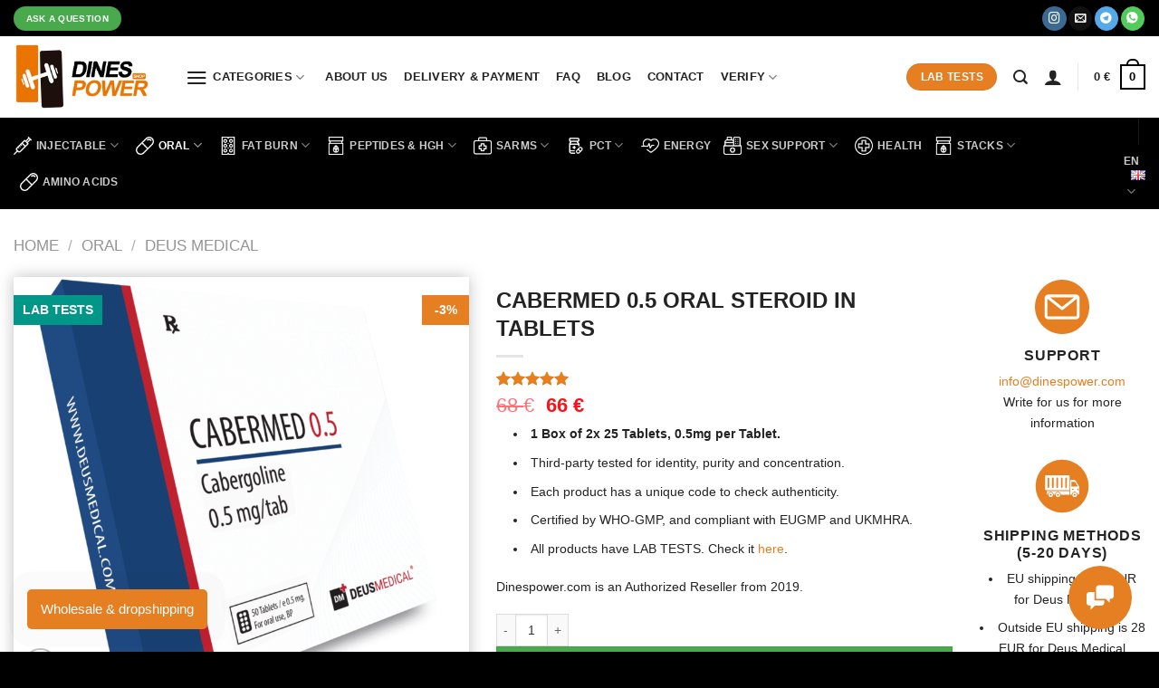

--- FILE ---
content_type: text/html; charset=UTF-8
request_url: https://dinespower.com/en/oral/cabermed-0-5-oral-steroid-in-tablets
body_size: 28685
content:
<!DOCTYPE html><html lang="en-GB" class="loading-site no-js"><head><meta charset="UTF-8" /><link data-optimized="2" rel="stylesheet" href="https://dinespower.com/wp-content/litespeed/css/f02bca50e68adb92275c29f1fb58efa5.css?ver=786f9" /><link rel="profile" href="https://gmpg.org/xfn/11" /> <script>(function(html){html.className = html.className.replace(/\bno-js\b/,'js')})(document.documentElement);</script> <meta name='robots' content='index, follow, max-image-preview:large, max-snippet:-1, max-video-preview:-1' /><style>img:is([sizes="auto" i], [sizes^="auto," i]) { contain-intrinsic-size: 3000px 1500px }</style><link rel="alternate" href="https://dinespower.com/oral-de/cabermed-05-oral-steroid-in-tablets-de" hreflang="de" /><link rel="alternate" href="https://dinespower.com/en/oral/cabermed-0-5-oral-steroid-in-tablets" hreflang="en" /><link rel="alternate" href="https://dinespower.com/fr/oral-fr/cabermed-0-5-steroide-oral-en-comprimes" hreflang="fr" /><link rel="alternate" href="https://dinespower.com/es/oral-es/cabermed-0-5-esteroide-oral-en-tabletas" hreflang="es" /><link rel="alternate" href="https://dinespower.com/it/oral-it/cabermed-0-5-steroide-orale-in-compresse" hreflang="it" /><link rel="alternate" href="https://dinespower.com/sv/oral-sv/cabermed-0-5-oral-steroider-i-tabletter" hreflang="sv" /><link rel="alternate" href="https://dinespower.com/cs/oral-cs/cabermed-0-5-peroralni-steroid-v-tabletech" hreflang="cs" /><link rel="alternate" href="https://dinespower.com/nl/oral-nl/cabermed-0-5-orale-steroide-in-tabletten" hreflang="nl" /><link rel="alternate" href="https://dinespower.com/ru/oral-ru/kabermed-0-5-peroralnyj-steroid-v-tabletkah" hreflang="ru" /><link rel="alternate" href="https://dinespower.com/uk/oral-uk/kabermed-0-5-oralnij-steroyid-u-tabletkah" hreflang="uk" /><meta name="viewport" content="width=device-width, initial-scale=1" /><title>Cabermed 0.5 | Cabergoline 0.5mg tablets for sale - Dinespower</title><meta name="description" content="Buy Cabergoline cycle in the Dinespower online shop: ✅ Best quality SARMs ✅ Fast delivery ✅ Online support" /><link rel="canonical" href="https://dinespower.com/en/oral/cabermed-0-5-oral-steroid-in-tablets" /><meta property="og:locale" content="en_GB" /><meta property="og:locale:alternate" content="de_DE" /><meta property="og:locale:alternate" content="fr_FR" /><meta property="og:locale:alternate" content="es_ES" /><meta property="og:locale:alternate" content="it_IT" /><meta property="og:locale:alternate" content="sv_SE" /><meta property="og:locale:alternate" content="cs_CZ" /><meta property="og:locale:alternate" content="nl_NL" /><meta property="og:locale:alternate" content="ru_RU" /><meta property="og:locale:alternate" content="uk_UA" /><meta property="og:type" content="article" /><meta property="og:title" content="Cabermed 0.5 | Cabergoline 0.5mg tablets for sale - Dinespower" /><meta property="og:description" content="Buy Cabergoline cycle in the Dinespower online shop: ✅ Best quality SARMs ✅ Fast delivery ✅ Online support" /><meta property="og:url" content="https://dinespower.com/en/oral/cabermed-0-5-oral-steroid-in-tablets" /><meta property="og:site_name" content="Dinespower" /><meta property="article:modified_time" content="2025-09-29T12:32:21+00:00" /><meta property="og:image" content="https://dinespower.com/wp-content/uploads/2023/07/cabermed_0_5_big-2000x2000h.png" /><meta property="og:image:width" content="2000" /><meta property="og:image:height" content="2000" /><meta property="og:image:type" content="image/png" /> <script type="application/ld+json" class="yoast-schema-graph">{"@context":"https://schema.org","@graph":[{"@type":"WebPage","@id":"https://dinespower.com/en/oral/cabermed-0-5-oral-steroid-in-tablets","url":"https://dinespower.com/en/oral/cabermed-0-5-oral-steroid-in-tablets","name":"Cabermed 0.5 | Cabergoline 0.5mg tablets for sale - Dinespower","isPartOf":{"@id":"https://dinespower.com/en/#website"},"primaryImageOfPage":{"@id":"https://dinespower.com/en/oral/cabermed-0-5-oral-steroid-in-tablets#primaryimage"},"image":{"@id":"https://dinespower.com/en/oral/cabermed-0-5-oral-steroid-in-tablets#primaryimage"},"thumbnailUrl":"https://dinespower.com/wp-content/uploads/2023/07/cabermed_0_5_big-2000x2000h.png","datePublished":"2025-08-25T20:20:35+00:00","dateModified":"2025-09-29T12:32:21+00:00","description":"Buy Cabergoline cycle in the Dinespower online shop: ✅ Best quality SARMs ✅ Fast delivery ✅ Online support","breadcrumb":{"@id":"https://dinespower.com/en/oral/cabermed-0-5-oral-steroid-in-tablets#breadcrumb"},"inLanguage":"en-GB","potentialAction":[{"@type":"ReadAction","target":["https://dinespower.com/en/oral/cabermed-0-5-oral-steroid-in-tablets"]}]},{"@type":"ImageObject","inLanguage":"en-GB","@id":"https://dinespower.com/en/oral/cabermed-0-5-oral-steroid-in-tablets#primaryimage","url":"https://dinespower.com/wp-content/uploads/2023/07/cabermed_0_5_big-2000x2000h.png","contentUrl":"https://dinespower.com/wp-content/uploads/2023/07/cabermed_0_5_big-2000x2000h.png","width":2000,"height":2000},{"@type":"BreadcrumbList","@id":"https://dinespower.com/en/oral/cabermed-0-5-oral-steroid-in-tablets#breadcrumb","itemListElement":[{"@type":"ListItem","position":1,"name":"Home","item":"https://dinespower.com/en/"},{"@type":"ListItem","position":2,"name":"Shop","item":"https://dinespower.com/en/shop-en"},{"@type":"ListItem","position":3,"name":"CABERMED 0.5 ORAL STEROID IN TABLETS"}]},{"@type":"WebSite","@id":"https://dinespower.com/en/#website","url":"https://dinespower.com/en/","name":"Dinespower","description":"","potentialAction":[{"@type":"SearchAction","target":{"@type":"EntryPoint","urlTemplate":"https://dinespower.com/en/?s={search_term_string}"},"query-input":{"@type":"PropertyValueSpecification","valueRequired":true,"valueName":"search_term_string"}}],"inLanguage":"en-GB"}]}</script> <link rel='prefetch' href='https://dinespower.com/wp-content/themes/flatsome/assets/js/flatsome.js?ver=e1ad26bd5672989785e1' /><link rel='prefetch' href='https://dinespower.com/wp-content/themes/flatsome/assets/js/chunk.slider.js?ver=3.19.8' /><link rel='prefetch' href='https://dinespower.com/wp-content/themes/flatsome/assets/js/chunk.popups.js?ver=3.19.8' /><link rel='prefetch' href='https://dinespower.com/wp-content/themes/flatsome/assets/js/chunk.tooltips.js?ver=3.19.8' /><link rel='prefetch' href='https://dinespower.com/wp-content/themes/flatsome/assets/js/woocommerce.js?ver=dd6035ce106022a74757' /><style id='woocommerce-inline-inline-css' type='text/css'>.woocommerce form .form-row .required { visibility: visible; }</style><style id='flatsome-main-inline-css' type='text/css'>@font-face {
				font-family: "fl-icons";
				font-display: block;
				src: url(https://dinespower.com/wp-content/themes/flatsome/assets/css/icons/fl-icons.eot?v=3.19.8);
				src:
					url(https://dinespower.com/wp-content/themes/flatsome/assets/css/icons/fl-icons.eot#iefix?v=3.19.8) format("embedded-opentype"),
					url(https://dinespower.com/wp-content/themes/flatsome/assets/css/icons/fl-icons.woff2?v=3.19.8) format("woff2"),
					url(https://dinespower.com/wp-content/themes/flatsome/assets/css/icons/fl-icons.ttf?v=3.19.8) format("truetype"),
					url(https://dinespower.com/wp-content/themes/flatsome/assets/css/icons/fl-icons.woff?v=3.19.8) format("woff"),
					url(https://dinespower.com/wp-content/themes/flatsome/assets/css/icons/fl-icons.svg?v=3.19.8#fl-icons) format("svg");
			}</style> <script type="text/javascript" src="https://dinespower.com/wp-includes/js/jquery/jquery.min.js?ver=3.7.1" id="jquery-core-js"></script> <script type="text/javascript" id="wc-single-product-js-extra">/*  */
var wc_single_product_params = {"i18n_required_rating_text":"Please select a rating","i18n_product_gallery_trigger_text":"View full-screen image gallery","review_rating_required":"yes","flexslider":{"rtl":false,"animation":"slide","smoothHeight":true,"directionNav":false,"controlNav":"thumbnails","slideshow":false,"animationSpeed":500,"animationLoop":false,"allowOneSlide":false},"zoom_enabled":"","zoom_options":[],"photoswipe_enabled":"1","photoswipe_options":{"shareEl":false,"closeOnScroll":false,"history":false,"hideAnimationDuration":0,"showAnimationDuration":0},"flexslider_enabled":""};
/*  */</script> 
<noscript><style>.woocommerce-product-gallery{ opacity: 1 !important; }</style></noscript><style class='wp-fonts-local' type='text/css'>@font-face{font-family:Inter;font-style:normal;font-weight:300 900;font-display:fallback;src:url('https://dinespower.com/wp-content/plugins/woocommerce/assets/fonts/Inter-VariableFont_slnt,wght.woff2') format('woff2');font-stretch:normal;}
@font-face{font-family:Cardo;font-style:normal;font-weight:400;font-display:fallback;src:url('https://dinespower.com/wp-content/plugins/woocommerce/assets/fonts/cardo_normal_400.woff2') format('woff2');}</style><link rel="icon" href="https://dinespower.com/wp-content/uploads/2023/07/cropped-favicon-32x32.png" sizes="32x32" /><link rel="icon" href="https://dinespower.com/wp-content/uploads/2023/07/cropped-favicon-192x192.png" sizes="192x192" /><link rel="apple-touch-icon" href="https://dinespower.com/wp-content/uploads/2023/07/cropped-favicon-180x180.png" /><meta name="msapplication-TileImage" content="https://dinespower.com/wp-content/uploads/2023/07/cropped-favicon-270x270.png" /><style id="custom-css" type="text/css">:root {--primary-color: #000000;--fs-color-primary: #000000;--fs-color-secondary: #e67e22;--fs-color-success: #7a9c59;--fs-color-alert: #b20000;--fs-experimental-link-color: #e67e22;--fs-experimental-link-color-hover: #000000;}.tooltipster-base {--tooltip-color: #fff;--tooltip-bg-color: #000;}.off-canvas-right .mfp-content, .off-canvas-left .mfp-content {--drawer-width: 300px;}.off-canvas .mfp-content.off-canvas-cart {--drawer-width: 360px;}.container-width, .full-width .ubermenu-nav, .container, .row{max-width: 1290px}.row.row-collapse{max-width: 1260px}.row.row-small{max-width: 1282.5px}.row.row-large{max-width: 1320px}.header-main{height: 90px}#logo img{max-height: 90px}#logo{width:160px;}#logo img{padding:8px 0;}.header-bottom{min-height: 50px}.header-top{min-height: 40px}.transparent .header-main{height: 90px}.transparent #logo img{max-height: 90px}.has-transparent + .page-title:first-of-type,.has-transparent + #main > .page-title,.has-transparent + #main > div > .page-title,.has-transparent + #main .page-header-wrapper:first-of-type .page-title{padding-top: 170px;}.header.show-on-scroll,.stuck .header-main{height:70px!important}.stuck #logo img{max-height: 70px!important}.header-bg-color {background-color: #ffffff}.header-bottom {background-color: #000000}.top-bar-nav > li > a{line-height: 16px }.header-main .nav > li > a{line-height: 16px }.stuck .header-main .nav > li > a{line-height: 50px }.header-bottom-nav > li > a{line-height: 16px }@media (max-width: 549px) {.header-main{height: 70px}#logo img{max-height: 70px}}.nav-dropdown{font-size:100%}body{color: #232323}h1,h2,h3,h4,h5,h6,.heading-font{color: #232323;}body{font-size: 90%;}body{font-family: -apple-system, BlinkMacSystemFont, "Segoe UI", Roboto, Oxygen-Sans, Ubuntu, Cantarell, "Helvetica Neue", sans-serif;}body {font-weight: 400;font-style: normal;}.nav > li > a {font-family: -apple-system, BlinkMacSystemFont, "Segoe UI", Roboto, Oxygen-Sans, Ubuntu, Cantarell, "Helvetica Neue", sans-serif;}.mobile-sidebar-levels-2 .nav > li > ul > li > a {font-family: -apple-system, BlinkMacSystemFont, "Segoe UI", Roboto, Oxygen-Sans, Ubuntu, Cantarell, "Helvetica Neue", sans-serif;}.nav > li > a,.mobile-sidebar-levels-2 .nav > li > ul > li > a {font-weight: 700;font-style: normal;}h1,h2,h3,h4,h5,h6,.heading-font, .off-canvas-center .nav-sidebar.nav-vertical > li > a{font-family: -apple-system, BlinkMacSystemFont, "Segoe UI", Roboto, Oxygen-Sans, Ubuntu, Cantarell, "Helvetica Neue", sans-serif;}h1,h2,h3,h4,h5,h6,.heading-font,.banner h1,.banner h2 {font-weight: 700;font-style: normal;}.header:not(.transparent) .header-nav-main.nav > li > a {color: #232323;}.header:not(.transparent) .header-nav-main.nav > li > a:hover,.header:not(.transparent) .header-nav-main.nav > li.active > a,.header:not(.transparent) .header-nav-main.nav > li.current > a,.header:not(.transparent) .header-nav-main.nav > li > a.active,.header:not(.transparent) .header-nav-main.nav > li > a.current{color: #e67e22;}.header-nav-main.nav-line-bottom > li > a:before,.header-nav-main.nav-line-grow > li > a:before,.header-nav-main.nav-line > li > a:before,.header-nav-main.nav-box > li > a:hover,.header-nav-main.nav-box > li.active > a,.header-nav-main.nav-pills > li > a:hover,.header-nav-main.nav-pills > li.active > a{color:#FFF!important;background-color: #e67e22;}.has-equal-box-heights .box-image {padding-top: 100%;}@media screen and (min-width: 550px){.products .box-vertical .box-image{min-width: 400px!important;width: 400px!important;}}.footer-1{background-color: #0f0f0f}.footer-2{background-color: #0f0f0f}.absolute-footer, html{background-color: #000000}.page-title-small + main .product-container > .row{padding-top:0;}button[name='update_cart'] { display: none; }.header-vertical-menu__opener {width: 176px}.header-vertical-menu__fly-out {width: 152px}.nav-vertical-fly-out > li + li {border-top-width: 1px; border-top-style: solid;}.label-new.menu-item > a:after{content:"New";}.label-hot.menu-item > a:after{content:"Hot";}.label-sale.menu-item > a:after{content:"Sale";}.label-popular.menu-item > a:after{content:"Popular";}</style><style type="text/css" id="wp-custom-css">.grecaptcha-badge, .yith-wacp-related .badge-container, .blog-single #comments,
.add-to-cart-button a.added_to_cart.wc-forward {
		display:none !important;
}
.checkout_coupon.woocommerce-form-coupon {
    display: block !important;
}


.header-button-2 .button, .single_add_to_cart_button, .button.checkout, .checkout-button, #place_order {
    background-color: #49a94d !important;
}
.off-canvas-cart {
    background-color: #fff !important;
}
.cart-popup-inner.processing {
    opacity: .75 !important;
    pointer-events: none;
}
.widget_shopping_cart .quantity {
    display: inline-flex !important;
}
.widget_shopping_cart .quantity .button {
    width: auto;
    margin: 0;
}
.price-wrapper .review-count {
    font-size: .9em;
    opacity: .9;
}
.related .review-count {
    position: relative;
    top: -10px;
}
.product-page-price span, .product-small.box .price .amount, .price del {
    color: #ff1018;
}
.product-small.box .price .amount {
    font-size: 1.15em;
}
.type-product .add-to-cart-button .minus, .type-product .add-to-cart-button .plus {
    margin-top: 0;
    color: #fff;
    text-shadow: unset;
}


.product .ask-a-question-btn {
    font-size: .9em;
}
.product .add-to-cart-button {
    justify-content: space-between !important;
    margin-top: 15px;
}
.add-to-cart-button .quantity {
    font-size: 14px;
    margin: 0;
    margin-right: 15px;
}
.add-to-cart-button a.button {
    flex-grow: 1;
    display: block;
    font-size: 14px;
    text-transform: none;
    padding-left: 5px;
    padding-right: 5px;
    margin-top: 0;
    margin-right: 0;
}


.header-language-dropdown > a .image-icon, .mobile-sidebar .image-icon {
    margin-left: 8px;
    top: -2px;
}
.mobile-sidebar .icon-image {
    margin-right: 8px;
    top: -2px;
}
.off-canvas .sidebar-menu {
    padding-top: 5px;
}
.mobile-sidebar .nav-line-bottom > li > a:before {
    background-color: rgb(255 255 255 / 80%);
}
.mobile-nav .header-language-dropdown > a {
    text-transform: uppercase;
    font-weight: bold;
}
.mobile-nav .header-language-dropdown .image-icon {
    display: none;
}
.yith-wacp-related .button {
    display: block;
    font-size: 12px;
}
.yith-wacp-related-product .woocommerce-loop-product__title {
    font-size: 13px;
}

ul {
    list-style-position: inside;
}
td {
    color: #424242;
}
.product-summary .woocommerce-Price-currencySymbol {
    font-size: inherit;
}
.vidoc iframe {
    height: 316px;
    width: 560px;
}
.product-gallery .product-images {
    box-shadow: 0 0 16px 0 rgba(0,3,2,0.25);
}
.product-info p.stock {
    font-size: 1.3em;
}

.header-language-dropdown .nav-dropdown {
	min-width: 160px;
}
ul.product_list_widget li a:not(.remove) {
	font-size: 13px;
}
#cart-popup .woocommerce-mini-cart__buttons .button {
	font-size: .85em;
	line-height: 1;
	padding: 10px;
}
.badge-container {
	margin-top: 20px;
}
.badge, .badge+.badge {
	height: 1.8em;
}
.badge-inner {
	font-size: .75em;
	text-transform: uppercase;
	padding: 10px;
}
.labtests-bubble {
    background-color: #009688;
}
.woocommerce-loop-product__title {
	font-weight: bold;
	margin-bottom: 10px !important;
  word-break: break-word;
}
.add-to-cart-button .button {
    background: linear-gradient(to right, #405f1b, #49a94d) !important;
}
#shop-sidebar li a, .woocommerce-loop-product__title a {
    color: #232323;
}
#shop-sidebar li a:hover, .woocommerce-loop-product__title a:hover {
    color: #e67e22;
}

label.shipping__list_label {
    font-weight: bold;
}
.shop_table tfoot th {
    text-transform: uppercase;
}

.footer-1 {
    padding-top: 50px;
}

.free-expert-btn {
	position: fixed;
	left: 30px;
	bottom: 25px;
	background-color: #E67E22;
	color: #fff;
	text-align: center;
	font-size: 17px;
	z-index: 99;
	cursor: pointer;
	border-radius: 5px;
	box-shadow: rgb(0 0 0 / 17%) 0px 2px 6px 1px;
	animation: pulse-animation 2s infinite;
}
.free-expert-btn a {
    color: #fff;
    padding: 10px 15px;
    display: inline-block;
		font-size: 15px;
}

.app-chats {
    position: fixed;
    z-index: 100;
	right: 30px;
    bottom: 25px;
}
.app-chats__toggle {
    display: block;
    position: relative;
    border: none;
    padding: 0;
    width: 70px;
    height: 70px;
    border-radius: 50%;
    background: #E67E22;
    color: #fff;
    cursor: pointer;
    -webkit-backface-visibility: hidden;
    backface-visibility: hidden;
    transition: 0.25s;
	fill: currentColor;
}
.app-chats__toggle .icon-chats-open, .app-chats__toggle .icon-chats-close {
    position: absolute;
    top: 50%;
    left: 50%;
    -ms-transform: translate(-50%, -50%);
    transform: translate(-50%, -50%);
    transition: 0.25s;
}
.icon-chats-open {
    width: 30px;
    height: 30px;
}
.icon-chats-close {
    width: 25px;
    height: 25px;
}
.app-chats__dropdown {
    position: absolute;
    bottom: 100%;
    right: 0;
    background: #fff;
    box-shadow: 0 1px 30px rgb(188 187 237 / 30%);
    margin: 0 0 30px;
    width: 300px;
    overflow: hidden;
    transition: 0.25s;
    opacity: 0;
    visibility: hidden;
    -ms-transform: translate(0, 10px);
    transform: translate(0, 10px);
}
.app-chats__list {
    margin: 0 -1px -1px 0;
    padding: 0;
    list-style: none;
    display: -ms-flexbox;
    display: flex;
    -ms-flex-wrap: wrap;
    flex-wrap: wrap;
}
.app-chats__list > li {
    -ms-flex: 0 0 33.333%;
    flex: 0 0 33.333%;
    max-width: 33.333%;
    border-bottom: 1px solid #ebebf5;
    border-right: 1px solid #ebebf5;
}
.app-chats__item {
    text-align: center;
    color: #343434;
    min-height: 100%;
    padding: 10px;
    display: block;
    transition: 0.25s;
}
.app-chats__item-image {
    margin: 0 0 1rem;
}
.app-chats__item-image img {
    display: inline-block;
    vertical-align: top;
    max-width: 6rem;
}
.app-chats__item-text {
    display: block;
    margin: 0;
    font-size: 14px;
    line-height: 2rem;
    font-weight: 500;
}
.is-chats-open .app-chats__dropdown {
    opacity: 1;
    visibility: visible;
    -ms-transform: translate(0, 0);
    transform: translate(0, 0);
}
.app-chats__toggle .icon-chats-close {
    opacity: 0;
    -ms-transform: translate(-50%, -50%) scale(0);
    transform: translate(-50%, -50%) scale(0);
}
.is-chats-open .app-chats__toggle .icon-chats-close {
    opacity: 1;
    -ms-transform: translate(-50%, -50%) scale(1);
    transform: translate(-50%, -50%) scale(1);
}
.is-chats-open .app-chats__toggle .icon-chats-open {
    opacity: 0;
    -ms-transform: translate(-50%, -50%) scale(0);
    transform: translate(-50%, -50%) scale(0);
}

@keyframes pulse-animation {
  0% {
	box-shadow: 0 0 0 0 rgba(0, 0, 0, 0.7);
  }

  70% {
	box-shadow: 0 0 0 20px rgba(0, 0, 0, 0);
  }

  100% {
	box-shadow: 0 0 0 0 rgba(0, 0, 0, 0);
  }
}

#unload-popup .wpcf7-list-item {
	width: 200%;
}
#unload-popup .wpcf7-list-item input {
    margin-bottom: 10px;
}
@media screen and (max-width: 549px) {
  #unload-popup .wpcf7-list-item {
	   width: 100%;
  }
	.badge-container {
		margin-top: 15px;
	}
	.badge-container .badge {
		height: 1.5em;
	}
	.badge-container .badge-inner {
		font-size: .75em;
		padding: 5px 8px;
	}
	
	#yith-wacp-popup .yith-wacp-content .yith-wacp-related .yith-wacp-related-products.layout-columns-3 {
			grid-template-columns: repeat(2, 48%);
	}
	.yith-wacp-related-product > .woocommerce-loop-product__link {
			pointer-events: none;
	}

	.app-chats {
		right: 15px;
	}
	.free-expert-btn {
		font-size: 14px;
		max-width: 200px;
		left: 15px;
	}
	.free-expert-btn a {
		padding: 7px 15px;
	}	
	
}</style><style id="kirki-inline-styles"></style></head><body class="product-template-default single single-product postid-280 theme-flatsome woocommerce woocommerce-page woocommerce-no-js lightbox nav-dropdown-has-arrow nav-dropdown-has-shadow nav-dropdown-has-border"><a class="skip-link screen-reader-text" href="#main">Skip to content</a><div id="wrapper"><header id="header" class="header has-sticky sticky-jump"><div class="header-wrapper"><div id="top-bar" class="header-top nav-dark hide-for-medium"><div class="flex-row container"><div class="flex-col hide-for-medium flex-left"><ul class="nav nav-left medium-nav-center nav-small  nav-divided"><li class="html header-button-2"><div class="header-button">
<a href="#dp-write-to-us" class="button secondary"  style="border-radius:99px;">
<span>Ask a Question</span>
</a></div></li></ul></div><div class="flex-col hide-for-medium flex-center"><ul class="nav nav-center nav-small  nav-divided"></ul></div><div class="flex-col hide-for-medium flex-right"><ul class="nav top-bar-nav nav-right nav-small  nav-divided"><li class="html header-social-icons ml-0"><div class="social-icons follow-icons" ><a href="https://www.instagram.com/dinespower_shop" target="_blank" data-label="Instagram" class="icon primary button circle instagram tooltip" title="Follow on Instagram" aria-label="Follow on Instagram" rel="noopener nofollow" ><i class="icon-instagram" ></i></a><a href="mailto:info@dinespower.com" data-label="E-mail" target="_blank" class="icon primary button circle email tooltip" title="Send us an email" aria-label="Send us an email" rel="nofollow noopener" ><i class="icon-envelop" ></i></a><a href="https://t.me/dines_consulting" data-label="Telegram" target="_blank" class="icon primary button circle telegram tooltip" title="Follow on Telegram" aria-label="Follow on Telegram" rel="noopener nofollow" ><i class="icon-telegram" ></i></a><a href="https://wa.me/48789999003" target="_blank" rel="noopener noreferrer nofollow" data-label="WhatsApp" class="icon primary button circle whatsapp tooltip" title="WhatsApp" aria-label="WhatsApp"><i class="icon-whatsapp"></i></a></div></li></ul></div></div></div><div id="masthead" class="header-main "><div class="header-inner flex-row container logo-left medium-logo-center" role="navigation"><div id="logo" class="flex-col logo"><a href="https://dinespower.com/en/" title="Dinespower" rel="home">
<img width="462" height="226" src="https://dinespower.com/wp-content/uploads/2023/07/logo.webp" class="header_logo header-logo" alt="Dinespower"/><img  width="462" height="226" src="https://dinespower.com/wp-content/uploads/2023/07/logo.webp" class="header-logo-dark" alt="Dinespower"/></a></div><div class="flex-col show-for-medium flex-left"><ul class="mobile-nav nav nav-left "><li class="nav-icon has-icon">
<a href="#" data-open="#main-menu" data-pos="left" data-bg="main-menu-overlay" data-color="dark" class="is-small" aria-label="Menu" aria-controls="main-menu" aria-expanded="false"><i class="icon-menu" ></i>
</a></li><li class="has-dropdown header-language-dropdown">
<a href="#">
en		<i class="image-icon"><img src="https://dinespower.com/wp-content/plugins/polylang/flags/gb.png" alt="English"/></i>		<i class="icon-angle-down" ></i>	</a><ul class="nav-dropdown nav-dropdown-simple"><li><a href="https://dinespower.com/oral-de/cabermed-05-oral-steroid-in-tablets-de" hreflang="de"><i class="icon-image"><img src="https://dinespower.com/wp-content/plugins/polylang/flags/de.png" alt="Deutsch"/></i> Deutsch</a></li><li><a href="https://dinespower.com/en/oral/cabermed-0-5-oral-steroid-in-tablets" hreflang="en"><i class="icon-image"><img src="https://dinespower.com/wp-content/plugins/polylang/flags/gb.png" alt="English"/></i> English</a></li><li><a href="https://dinespower.com/fr/oral-fr/cabermed-0-5-steroide-oral-en-comprimes" hreflang="fr"><i class="icon-image"><img src="https://dinespower.com/wp-content/plugins/polylang/flags/fr.png" alt="Français"/></i> Français</a></li><li><a href="https://dinespower.com/es/oral-es/cabermed-0-5-esteroide-oral-en-tabletas" hreflang="es"><i class="icon-image"><img src="https://dinespower.com/wp-content/plugins/polylang/flags/es.png" alt="Español"/></i> Español</a></li><li><a href="https://dinespower.com/it/oral-it/cabermed-0-5-steroide-orale-in-compresse" hreflang="it"><i class="icon-image"><img src="https://dinespower.com/wp-content/plugins/polylang/flags/it.png" alt="Italiano"/></i> Italiano</a></li><li><a href="https://dinespower.com/sv/oral-sv/cabermed-0-5-oral-steroider-i-tabletter" hreflang="sv"><i class="icon-image"><img src="https://dinespower.com/wp-content/plugins/polylang/flags/se.png" alt="Svenska"/></i> Svenska</a></li><li><a href="https://dinespower.com/cs/oral-cs/cabermed-0-5-peroralni-steroid-v-tabletech" hreflang="cs"><i class="icon-image"><img src="https://dinespower.com/wp-content/plugins/polylang/flags/cz.png" alt="Čeština"/></i> Čeština</a></li><li><a href="https://dinespower.com/nl/oral-nl/cabermed-0-5-orale-steroide-in-tabletten" hreflang="nl"><i class="icon-image"><img src="https://dinespower.com/wp-content/plugins/polylang/flags/nl.png" alt="Nederlands"/></i> Nederlands</a></li><li><a href="https://dinespower.com/ru/oral-ru/kabermed-0-5-peroralnyj-steroid-v-tabletkah" hreflang="ru"><i class="icon-image"><img src="https://dinespower.com/wp-content/plugins/polylang/flags/ru.png" alt="Русский"/></i> Русский</a></li><li><a href="https://dinespower.com/uk/oral-uk/kabermed-0-5-oralnij-steroyid-u-tabletkah" hreflang="uk"><i class="icon-image"><img src="https://dinespower.com/wp-content/plugins/polylang/flags/ua.png" alt="Українська"/></i> Українська</a></li></ul></li></ul></div><div class="flex-col hide-for-medium flex-left
flex-grow"><ul class="header-nav header-nav-main nav nav-left  nav-size-medium nav-spacing-medium nav-uppercase" ><li id="menu-item-1160" class="menu-item menu-item-type-custom menu-item-object-custom menu-item-has-children menu-item-1160 menu-item-design-default has-dropdown has-icon-left"><a href="#" class="nav-top-link" aria-expanded="false" aria-haspopup="menu"><i class="icon-menu"></i>Categories<i class="icon-angle-down" ></i></a><ul class="sub-menu nav-dropdown nav-dropdown-simple"><li id="menu-item-1161" class="menu-item menu-item-type-taxonomy menu-item-object-product_cat menu-item-has-children menu-item-1161 nav-dropdown-col"><a href="https://dinespower.com/en/injectable">Injectable</a><ul class="sub-menu nav-column nav-dropdown-simple"><li id="menu-item-9191" class="menu-item menu-item-type-taxonomy menu-item-object-product_cat menu-item-9191"><a href="https://dinespower.com/en/injectable/injectable-astera-labs">Astera Labs</a></li><li id="menu-item-9759" class="menu-item menu-item-type-taxonomy menu-item-object-product_cat menu-item-9759"><a href="https://dinespower.com/en/injectable/injectable-deus-medical">Deus Medical</a></li></ul></li><li id="menu-item-1162" class="menu-item menu-item-type-taxonomy menu-item-object-product_cat current-product-ancestor current-menu-parent current-product-parent menu-item-has-children menu-item-1162 active nav-dropdown-col"><a href="https://dinespower.com/en/oral">Oral</a><ul class="sub-menu nav-column nav-dropdown-simple"><li id="menu-item-9192" class="menu-item menu-item-type-taxonomy menu-item-object-product_cat menu-item-9192"><a href="https://dinespower.com/en/oral/oral-astera-labs-en">Astera Labs</a></li><li id="menu-item-9760" class="menu-item menu-item-type-taxonomy menu-item-object-product_cat current-product-ancestor current-menu-parent current-product-parent menu-item-9760 active"><a href="https://dinespower.com/en/oral/oral-deus-medical-en">Deus Medical</a></li></ul></li><li id="menu-item-1163" class="menu-item menu-item-type-taxonomy menu-item-object-product_cat menu-item-has-children menu-item-1163 nav-dropdown-col"><a href="https://dinespower.com/en/fat">Fat Burn</a><ul class="sub-menu nav-column nav-dropdown-simple"><li id="menu-item-1186" class="menu-item menu-item-type-taxonomy menu-item-object-product_cat menu-item-1186"><a href="https://dinespower.com/en/fat/biaxol-fat-burn-en">Biaxol</a></li><li id="menu-item-1187" class="menu-item menu-item-type-taxonomy menu-item-object-product_cat menu-item-1187"><a href="https://dinespower.com/en/fat/deus-medical-fat-burn-en">Deus Medical</a></li><li id="menu-item-9194" class="menu-item menu-item-type-taxonomy menu-item-object-product_cat menu-item-9194"><a href="https://dinespower.com/en/fat/astera-labs-en-fat">Astera Labs</a></li></ul></li><li id="menu-item-1164" class="menu-item menu-item-type-taxonomy menu-item-object-product_cat menu-item-has-children menu-item-1164 nav-dropdown-col"><a href="https://dinespower.com/en/peptides-hgh">Peptides &amp; HGH</a><ul class="sub-menu nav-column nav-dropdown-simple"><li id="menu-item-9195" class="menu-item menu-item-type-taxonomy menu-item-object-product_cat menu-item-9195"><a href="https://dinespower.com/en/peptides-hgh/astera-labs-en-peptides-hgh">Astera Labs</a></li><li id="menu-item-9796" class="menu-item menu-item-type-taxonomy menu-item-object-product_cat menu-item-9796"><a href="https://dinespower.com/en/peptides-hgh/deus-medical-en-peptides-hgh">Deus Medical</a></li><li id="menu-item-10500" class="menu-item menu-item-type-taxonomy menu-item-object-product_cat menu-item-10500"><a href="https://dinespower.com/en/peptides-hgh/biaxol-en-peptides-hgh">Biaxol</a></li></ul></li><li id="menu-item-1165" class="menu-item menu-item-type-taxonomy menu-item-object-product_cat menu-item-has-children menu-item-1165 nav-dropdown-col"><a href="https://dinespower.com/en/sarms-en">SARMS</a><ul class="sub-menu nav-column nav-dropdown-simple"><li id="menu-item-1188" class="menu-item menu-item-type-taxonomy menu-item-object-product_cat menu-item-1188"><a href="https://dinespower.com/en/sarms-en/biaxol-en">Biaxol</a></li><li id="menu-item-1189" class="menu-item menu-item-type-taxonomy menu-item-object-product_cat menu-item-1189"><a href="https://dinespower.com/en/sarms-en/deus-medical-en">Deus Medical</a></li><li id="menu-item-9199" class="menu-item menu-item-type-taxonomy menu-item-object-product_cat menu-item-9199"><a href="https://dinespower.com/en/sarms-en/astera-labs-en-sarms-en">Astera Labs</a></li></ul></li><li id="menu-item-1166" class="menu-item menu-item-type-taxonomy menu-item-object-product_cat menu-item-has-children menu-item-1166 nav-dropdown-col"><a href="https://dinespower.com/en/pct-en">PCT</a><ul class="sub-menu nav-column nav-dropdown-simple"><li id="menu-item-1190" class="menu-item menu-item-type-taxonomy menu-item-object-product_cat menu-item-1190"><a href="https://dinespower.com/en/pct-en/biaxol-pct-en">Biaxol PCT</a></li><li id="menu-item-1191" class="menu-item menu-item-type-taxonomy menu-item-object-product_cat menu-item-1191"><a href="https://dinespower.com/en/pct-en/deus-medical-pct-en">Deus Medical PCT</a></li><li id="menu-item-9193" class="menu-item menu-item-type-taxonomy menu-item-object-product_cat menu-item-9193"><a href="https://dinespower.com/en/pct-en/astera-labs-en-pct-en">Astera Labs</a></li></ul></li><li id="menu-item-1167" class="menu-item menu-item-type-taxonomy menu-item-object-product_cat menu-item-1167"><a href="https://dinespower.com/en/energy-en">Energy</a></li><li id="menu-item-1168" class="menu-item menu-item-type-taxonomy menu-item-object-product_cat menu-item-has-children menu-item-1168 nav-dropdown-col"><a href="https://dinespower.com/en/sex-support-en">Sex Support</a><ul class="sub-menu nav-column nav-dropdown-simple"><li id="menu-item-9197" class="menu-item menu-item-type-taxonomy menu-item-object-product_cat menu-item-9197"><a href="https://dinespower.com/en/sex-support-en/astera-labs-en-sex-support-en">Astera Labs</a></li><li id="menu-item-9795" class="menu-item menu-item-type-taxonomy menu-item-object-product_cat menu-item-9795"><a href="https://dinespower.com/en/sex-support-en/deus-medical-en-sex-support-en">Deus Medical</a></li><li id="menu-item-11065" class="menu-item menu-item-type-taxonomy menu-item-object-product_cat menu-item-11065"><a href="https://dinespower.com/en/sex-support-en/biaxol-en-sex-support-en">Biaxol</a></li></ul></li><li id="menu-item-1169" class="menu-item menu-item-type-taxonomy menu-item-object-product_cat menu-item-1169"><a href="https://dinespower.com/en/health-en">Health</a></li><li id="menu-item-10501" class="menu-item menu-item-type-taxonomy menu-item-object-product_cat menu-item-has-children menu-item-10501 nav-dropdown-col"><a href="https://dinespower.com/en/stacks-en">Stacks</a><ul class="sub-menu nav-column nav-dropdown-simple"><li id="menu-item-10502" class="menu-item menu-item-type-taxonomy menu-item-object-product_cat menu-item-10502"><a href="https://dinespower.com/en/stacks-en/stacks-en-biaxol">Biaxol</a></li><li id="menu-item-10503" class="menu-item menu-item-type-taxonomy menu-item-object-product_cat menu-item-10503"><a href="https://dinespower.com/en/stacks-en/stacks-en-deus-medical">Deus Medical</a></li></ul></li><li id="menu-item-17147" class="menu-item menu-item-type-taxonomy menu-item-object-product_cat menu-item-17147"><a href="https://dinespower.com/en/amino-acids-en">Amino Acids</a></li></ul></li><li id="menu-item-881" class="menu-item menu-item-type-post_type menu-item-object-page menu-item-881 menu-item-design-default"><a href="https://dinespower.com/en/about-us" class="nav-top-link">About us</a></li><li id="menu-item-882" class="menu-item menu-item-type-post_type menu-item-object-page menu-item-882 menu-item-design-default"><a href="https://dinespower.com/en/delivery-payment" class="nav-top-link">Delivery &amp; Payment</a></li><li id="menu-item-883" class="menu-item menu-item-type-post_type menu-item-object-page menu-item-883 menu-item-design-default"><a href="https://dinespower.com/en/faq" class="nav-top-link">FAQ</a></li><li id="menu-item-884" class="menu-item menu-item-type-post_type menu-item-object-page menu-item-884 menu-item-design-default"><a href="https://dinespower.com/en/blog-latest-en" class="nav-top-link">Blog</a></li><li id="menu-item-885" class="menu-item menu-item-type-post_type menu-item-object-page menu-item-885 menu-item-design-default"><a href="https://dinespower.com/en/contact" class="nav-top-link">Contact</a></li><li id="menu-item-956" class="menu-item menu-item-type-custom menu-item-object-custom menu-item-has-children menu-item-956 menu-item-design-default has-dropdown"><a href="#" class="nav-top-link" aria-expanded="false" aria-haspopup="menu">Verify<i class="icon-angle-down" ></i></a><ul class="sub-menu nav-dropdown nav-dropdown-simple"><li id="menu-item-957" class="menu-item menu-item-type-custom menu-item-object-custom menu-item-957"><a target="_blank" rel="nofollow" href="https://deusmedical.com/verify/verify-product">Verify Product</a></li><li id="menu-item-958" class="menu-item menu-item-type-custom menu-item-object-custom menu-item-958"><a target="_blank" rel="nofollow" href="https://deusmedical.com/verify/verifyseller">Verify Partner</a></li></ul></li></ul></div><div class="flex-col hide-for-medium flex-right"><ul class="header-nav header-nav-main nav nav-right  nav-size-medium nav-spacing-medium nav-uppercase"><li class="html header-button-1"><div class="header-button">
<a href="/en/lab-tests-en" class="button secondary"  style="border-radius:99px;">
<span>Lab Tests</span>
</a></div></li><li class="header-search header-search-dropdown has-icon has-dropdown menu-item-has-children">
<a href="#" aria-label="Search" class="is-small"><i class="icon-search" ></i></a><ul class="nav-dropdown nav-dropdown-simple"><li class="header-search-form search-form html relative has-icon"><div class="header-search-form-wrapper"><div class="searchform-wrapper ux-search-box relative is-normal"><form role="search" method="get" class="searchform" action="https://dinespower.com/en/"><div class="flex-row relative"><div class="flex-col flex-grow">
<label class="screen-reader-text" for="woocommerce-product-search-field-0">Search for:</label>
<input type="search" id="woocommerce-product-search-field-0" class="search-field mb-0" placeholder="Search&hellip;" value="" name="s" />
<input type="hidden" name="post_type" value="product" />
<input type="hidden" name="lang" value="en" /></div><div class="flex-col">
<button type="submit" value="Search" class="ux-search-submit submit-button secondary button  icon mb-0" aria-label="Submit">
<i class="icon-search" ></i>			</button></div></div><div class="live-search-results text-left z-top"></div></form></div></div></li></ul></li><li class="account-item has-icon" ><a href="https://dinespower.com/en/my-account" class="nav-top-link nav-top-not-logged-in is-small is-small" title="Login" aria-label="Login" >
<i class="icon-user" ></i>	</a></li><li class="header-divider"></li><li class="cart-item has-icon"><a href="https://dinespower.com/en/cart" class="header-cart-link is-small off-canvas-toggle nav-top-link" title="Basket" data-open="#cart-popup" data-class="off-canvas-cart" data-pos="right" ><span class="header-cart-title">
<span class="cart-price"><span class="woocommerce-Price-amount amount"><bdi>0&nbsp;<span class="woocommerce-Price-currencySymbol">&euro;</span></bdi></span></span>
</span><span class="cart-icon image-icon">
<strong>0</strong>
</span>
</a><div id="cart-popup" class="mfp-hide"><div class="cart-popup-inner inner-padding cart-popup-inner--sticky"><div class="cart-popup-title text-center">
<span class="heading-font uppercase">Basket</span><div class="is-divider"></div></div><div class="widget_shopping_cart"><div class="widget_shopping_cart_content"><div class="ux-mini-cart-empty flex flex-row-col text-center pt pb"><div class="ux-mini-cart-empty-icon">
<svg xmlns="http://www.w3.org/2000/svg" viewBox="0 0 17 19" style="opacity:.1;height:80px;">
<path d="M8.5 0C6.7 0 5.3 1.2 5.3 2.7v2H2.1c-.3 0-.6.3-.7.7L0 18.2c0 .4.2.8.6.8h15.7c.4 0 .7-.3.7-.7v-.1L15.6 5.4c0-.3-.3-.6-.7-.6h-3.2v-2c0-1.6-1.4-2.8-3.2-2.8zM6.7 2.7c0-.8.8-1.4 1.8-1.4s1.8.6 1.8 1.4v2H6.7v-2zm7.5 3.4 1.3 11.5h-14L2.8 6.1h2.5v1.4c0 .4.3.7.7.7.4 0 .7-.3.7-.7V6.1h3.5v1.4c0 .4.3.7.7.7s.7-.3.7-.7V6.1h2.6z" fill-rule="evenodd" clip-rule="evenodd" fill="currentColor"></path>
</svg></div><p class="woocommerce-mini-cart__empty-message empty">No products in the basket.</p><p class="return-to-shop">
<a class="button primary wc-backward" href="https://dinespower.com/en/shop-en">
Return to shop				</a></p></div></div></div></div></div></li></ul></div><div class="flex-col show-for-medium flex-right"><ul class="mobile-nav nav nav-right "><li class="account-item has-icon">
<a href="https://dinespower.com/en/my-account" class="account-link-mobile is-small" title="My account" aria-label="My account" >
<i class="icon-user" ></i>	</a></li><li class="header-divider"></li><li class="cart-item has-icon"><a href="https://dinespower.com/en/cart" class="header-cart-link is-small off-canvas-toggle nav-top-link" title="Basket" data-open="#cart-popup" data-class="off-canvas-cart" data-pos="right" ><span class="cart-icon image-icon">
<strong>0</strong>
</span>
</a></li></ul></div></div><div class="container"><div class="top-divider full-width"></div></div></div><div id="wide-nav" class="header-bottom wide-nav nav-dark hide-for-medium"><div class="flex-row container"><div class="flex-col hide-for-medium flex-left"><ul class="nav header-nav header-bottom-nav nav-left  nav-uppercase"><li id="menu-item-815" class="menu-item menu-item-type-taxonomy menu-item-object-product_cat menu-item-has-children menu-item-815 menu-item-design-default has-dropdown has-icon-left"><a href="https://dinespower.com/en/injectable" class="nav-top-link" aria-expanded="false" aria-haspopup="menu"><img class="ux-menu-icon" width="20" height="20" src="https://dinespower.com/wp-content/uploads/2023/08/syringe-1.png" alt="" />Injectable<i class="icon-angle-down" ></i></a><ul class="sub-menu nav-dropdown nav-dropdown-simple"><li id="menu-item-9200" class="menu-item menu-item-type-taxonomy menu-item-object-product_cat menu-item-9200"><a href="https://dinespower.com/en/injectable/injectable-astera-labs">Astera Labs</a></li><li id="menu-item-9761" class="menu-item menu-item-type-taxonomy menu-item-object-product_cat menu-item-9761"><a href="https://dinespower.com/en/injectable/injectable-deus-medical">Deus Medical</a></li></ul></li><li id="menu-item-816" class="menu-item menu-item-type-taxonomy menu-item-object-product_cat current-product-ancestor current-menu-parent current-product-parent menu-item-has-children menu-item-816 active menu-item-design-default has-dropdown has-icon-left"><a href="https://dinespower.com/en/oral" class="nav-top-link" aria-expanded="false" aria-haspopup="menu"><img class="ux-menu-icon" width="20" height="20" src="https://dinespower.com/wp-content/uploads/2023/08/meds.png" alt="" />Oral<i class="icon-angle-down" ></i></a><ul class="sub-menu nav-dropdown nav-dropdown-simple"><li id="menu-item-9201" class="menu-item menu-item-type-taxonomy menu-item-object-product_cat menu-item-9201"><a href="https://dinespower.com/en/oral/oral-astera-labs-en">Astera Labs</a></li><li id="menu-item-9762" class="menu-item menu-item-type-taxonomy menu-item-object-product_cat current-product-ancestor current-menu-parent current-product-parent menu-item-9762 active"><a href="https://dinespower.com/en/oral/oral-deus-medical-en">Deus Medical</a></li></ul></li><li id="menu-item-817" class="menu-item menu-item-type-taxonomy menu-item-object-product_cat menu-item-has-children menu-item-817 menu-item-design-default has-dropdown has-icon-left"><a href="https://dinespower.com/en/fat" class="nav-top-link" aria-expanded="false" aria-haspopup="menu"><img class="ux-menu-icon" width="20" height="20" src="https://dinespower.com/wp-content/uploads/2023/08/pills.png" alt="" />Fat Burn<i class="icon-angle-down" ></i></a><ul class="sub-menu nav-dropdown nav-dropdown-simple"><li id="menu-item-1171" class="menu-item menu-item-type-taxonomy menu-item-object-product_cat menu-item-1171"><a href="https://dinespower.com/en/fat/biaxol-fat-burn-en">Biaxol</a></li><li id="menu-item-1172" class="menu-item menu-item-type-taxonomy menu-item-object-product_cat menu-item-1172"><a href="https://dinespower.com/en/fat/deus-medical-fat-burn-en">Deus Medical</a></li><li id="menu-item-9203" class="menu-item menu-item-type-taxonomy menu-item-object-product_cat menu-item-9203"><a href="https://dinespower.com/en/fat/astera-labs-en-fat">Astera Labs</a></li></ul></li><li id="menu-item-818" class="menu-item menu-item-type-taxonomy menu-item-object-product_cat menu-item-has-children menu-item-818 menu-item-design-default has-dropdown has-icon-left"><a href="https://dinespower.com/en/peptides-hgh" class="nav-top-link" aria-expanded="false" aria-haspopup="menu"><img class="ux-menu-icon" width="20" height="20" src="https://dinespower.com/wp-content/uploads/2023/08/medicine.png" alt="" />Peptides &amp; HGH<i class="icon-angle-down" ></i></a><ul class="sub-menu nav-dropdown nav-dropdown-simple"><li id="menu-item-9204" class="menu-item menu-item-type-taxonomy menu-item-object-product_cat menu-item-9204"><a href="https://dinespower.com/en/peptides-hgh/astera-labs-en-peptides-hgh">Astera Labs</a></li><li id="menu-item-9798" class="menu-item menu-item-type-taxonomy menu-item-object-product_cat menu-item-9798"><a href="https://dinespower.com/en/peptides-hgh/deus-medical-en-peptides-hgh">Deus Medical</a></li><li id="menu-item-10504" class="menu-item menu-item-type-taxonomy menu-item-object-product_cat menu-item-10504"><a href="https://dinespower.com/en/peptides-hgh/biaxol-en-peptides-hgh">Biaxol</a></li></ul></li><li id="menu-item-819" class="menu-item menu-item-type-taxonomy menu-item-object-product_cat menu-item-has-children menu-item-819 menu-item-design-default has-dropdown has-icon-left"><a href="https://dinespower.com/en/sarms-en" class="nav-top-link" aria-expanded="false" aria-haspopup="menu"><img class="ux-menu-icon" width="20" height="20" src="https://dinespower.com/wp-content/uploads/2023/08/medical-box.png" alt="" />SARMS<i class="icon-angle-down" ></i></a><ul class="sub-menu nav-dropdown nav-dropdown-simple"><li id="menu-item-820" class="menu-item menu-item-type-taxonomy menu-item-object-product_cat menu-item-820"><a href="https://dinespower.com/en/sarms-en/biaxol-en">Biaxol</a></li><li id="menu-item-821" class="menu-item menu-item-type-taxonomy menu-item-object-product_cat menu-item-821"><a href="https://dinespower.com/en/sarms-en/deus-medical-en">Deus Medical</a></li><li id="menu-item-9208" class="menu-item menu-item-type-taxonomy menu-item-object-product_cat menu-item-9208"><a href="https://dinespower.com/en/sarms-en/astera-labs-en-sarms-en">Astera Labs</a></li></ul></li><li id="menu-item-822" class="menu-item menu-item-type-taxonomy menu-item-object-product_cat menu-item-has-children menu-item-822 menu-item-design-default has-dropdown has-icon-left"><a href="https://dinespower.com/en/pct-en" class="nav-top-link" aria-expanded="false" aria-haspopup="menu"><img class="ux-menu-icon" width="20" height="20" src="https://dinespower.com/wp-content/uploads/2023/08/medicine-drug.png" alt="" />PCT<i class="icon-angle-down" ></i></a><ul class="sub-menu nav-dropdown nav-dropdown-simple"><li id="menu-item-1173" class="menu-item menu-item-type-taxonomy menu-item-object-product_cat menu-item-1173"><a href="https://dinespower.com/en/pct-en/biaxol-pct-en">Biaxol PCT</a></li><li id="menu-item-1174" class="menu-item menu-item-type-taxonomy menu-item-object-product_cat menu-item-1174"><a href="https://dinespower.com/en/pct-en/deus-medical-pct-en">Deus Medical PCT</a></li><li id="menu-item-9202" class="menu-item menu-item-type-taxonomy menu-item-object-product_cat menu-item-9202"><a href="https://dinespower.com/en/pct-en/astera-labs-en-pct-en">Astera Labs</a></li></ul></li><li id="menu-item-823" class="menu-item menu-item-type-taxonomy menu-item-object-product_cat menu-item-823 menu-item-design-default has-icon-left"><a href="https://dinespower.com/en/energy-en" class="nav-top-link"><img class="ux-menu-icon" width="20" height="20" src="https://dinespower.com/wp-content/uploads/2023/08/lifeline-in-a-heart-outline.png" alt="" />Energy</a></li><li id="menu-item-824" class="menu-item menu-item-type-taxonomy menu-item-object-product_cat menu-item-has-children menu-item-824 menu-item-design-default has-dropdown has-icon-left"><a href="https://dinespower.com/en/sex-support-en" class="nav-top-link" aria-expanded="false" aria-haspopup="menu"><img class="ux-menu-icon" width="20" height="20" src="https://dinespower.com/wp-content/uploads/2023/08/medicine-1.png" alt="" />Sex Support<i class="icon-angle-down" ></i></a><ul class="sub-menu nav-dropdown nav-dropdown-simple"><li id="menu-item-9206" class="menu-item menu-item-type-taxonomy menu-item-object-product_cat menu-item-9206"><a href="https://dinespower.com/en/sex-support-en/astera-labs-en-sex-support-en">Astera Labs</a></li><li id="menu-item-9797" class="menu-item menu-item-type-taxonomy menu-item-object-product_cat menu-item-9797"><a href="https://dinespower.com/en/sex-support-en/deus-medical-en-sex-support-en">Deus Medical</a></li><li id="menu-item-11066" class="menu-item menu-item-type-taxonomy menu-item-object-product_cat menu-item-11066"><a href="https://dinespower.com/en/sex-support-en/biaxol-en-sex-support-en">Biaxol</a></li></ul></li><li id="menu-item-825" class="menu-item menu-item-type-taxonomy menu-item-object-product_cat menu-item-825 menu-item-design-default has-icon-left"><a href="https://dinespower.com/en/health-en" class="nav-top-link"><img class="ux-menu-icon" width="20" height="20" src="https://dinespower.com/wp-content/uploads/2023/08/cross.png" alt="" />Health</a></li><li id="menu-item-10505" class="menu-item menu-item-type-taxonomy menu-item-object-product_cat menu-item-has-children menu-item-10505 menu-item-design-default has-dropdown has-icon-left"><a href="https://dinespower.com/en/stacks-en" class="nav-top-link" aria-expanded="false" aria-haspopup="menu"><img class="ux-menu-icon" width="20" height="20" src="https://dinespower.com/wp-content/uploads/2023/08/medicine.png" alt="" />Stacks<i class="icon-angle-down" ></i></a><ul class="sub-menu nav-dropdown nav-dropdown-simple"><li id="menu-item-10506" class="menu-item menu-item-type-taxonomy menu-item-object-product_cat menu-item-10506"><a href="https://dinespower.com/en/stacks-en/stacks-en-biaxol">Biaxol</a></li><li id="menu-item-10507" class="menu-item menu-item-type-taxonomy menu-item-object-product_cat menu-item-10507"><a href="https://dinespower.com/en/stacks-en/stacks-en-deus-medical">Deus Medical</a></li></ul></li><li id="menu-item-17148" class="menu-item menu-item-type-taxonomy menu-item-object-product_cat menu-item-17148 menu-item-design-default has-icon-left"><a href="https://dinespower.com/en/amino-acids-en" class="nav-top-link"><img class="ux-menu-icon" width="20" height="20" src="https://dinespower.com/wp-content/uploads/2023/08/meds.png" alt="" />Amino Acids</a></li></ul></div><div class="flex-col hide-for-medium flex-right flex-grow"><ul class="nav header-nav header-bottom-nav nav-right  nav-uppercase"><li class="header-divider"></li><li class="has-dropdown header-language-dropdown">
<a href="#">
en		<i class="image-icon"><img src="https://dinespower.com/wp-content/plugins/polylang/flags/gb.png" alt="English"/></i>		<i class="icon-angle-down" ></i>	</a><ul class="nav-dropdown nav-dropdown-simple"><li><a href="https://dinespower.com/oral-de/cabermed-05-oral-steroid-in-tablets-de" hreflang="de"><i class="icon-image"><img src="https://dinespower.com/wp-content/plugins/polylang/flags/de.png" alt="Deutsch"/></i> Deutsch</a></li><li><a href="https://dinespower.com/en/oral/cabermed-0-5-oral-steroid-in-tablets" hreflang="en"><i class="icon-image"><img src="https://dinespower.com/wp-content/plugins/polylang/flags/gb.png" alt="English"/></i> English</a></li><li><a href="https://dinespower.com/fr/oral-fr/cabermed-0-5-steroide-oral-en-comprimes" hreflang="fr"><i class="icon-image"><img src="https://dinespower.com/wp-content/plugins/polylang/flags/fr.png" alt="Français"/></i> Français</a></li><li><a href="https://dinespower.com/es/oral-es/cabermed-0-5-esteroide-oral-en-tabletas" hreflang="es"><i class="icon-image"><img src="https://dinespower.com/wp-content/plugins/polylang/flags/es.png" alt="Español"/></i> Español</a></li><li><a href="https://dinespower.com/it/oral-it/cabermed-0-5-steroide-orale-in-compresse" hreflang="it"><i class="icon-image"><img src="https://dinespower.com/wp-content/plugins/polylang/flags/it.png" alt="Italiano"/></i> Italiano</a></li><li><a href="https://dinespower.com/sv/oral-sv/cabermed-0-5-oral-steroider-i-tabletter" hreflang="sv"><i class="icon-image"><img src="https://dinespower.com/wp-content/plugins/polylang/flags/se.png" alt="Svenska"/></i> Svenska</a></li><li><a href="https://dinespower.com/cs/oral-cs/cabermed-0-5-peroralni-steroid-v-tabletech" hreflang="cs"><i class="icon-image"><img src="https://dinespower.com/wp-content/plugins/polylang/flags/cz.png" alt="Čeština"/></i> Čeština</a></li><li><a href="https://dinespower.com/nl/oral-nl/cabermed-0-5-orale-steroide-in-tabletten" hreflang="nl"><i class="icon-image"><img src="https://dinespower.com/wp-content/plugins/polylang/flags/nl.png" alt="Nederlands"/></i> Nederlands</a></li><li><a href="https://dinespower.com/ru/oral-ru/kabermed-0-5-peroralnyj-steroid-v-tabletkah" hreflang="ru"><i class="icon-image"><img src="https://dinespower.com/wp-content/plugins/polylang/flags/ru.png" alt="Русский"/></i> Русский</a></li><li><a href="https://dinespower.com/uk/oral-uk/kabermed-0-5-oralnij-steroyid-u-tabletkah" hreflang="uk"><i class="icon-image"><img src="https://dinespower.com/wp-content/plugins/polylang/flags/ua.png" alt="Українська"/></i> Українська</a></li></ul></li></ul></div></div></div><div class="header-bg-container fill"><div class="header-bg-image fill"></div><div class="header-bg-color fill"></div></div></div></header><div class="page-title shop-page-title product-page-title"><div class="page-title-inner flex-row medium-flex-wrap container"><div class="flex-col flex-grow medium-text-center"><div class="is-large"><nav class="woocommerce-breadcrumb breadcrumbs uppercase"><a href="https://dinespower.com/en/">Home</a> <span class="divider">&#47;</span> <a href="https://dinespower.com/en/oral">Oral</a> <span class="divider">&#47;</span> <a href="https://dinespower.com/en/oral/oral-deus-medical-en">Deus Medical</a></nav></div></div><div class="flex-col medium-text-center"></div></div></div><main id="main" class=""><div class="shop-container"><div class="container"><div class="woocommerce-notices-wrapper"></div></div><div id="product-280" class="product type-product post-280 status-publish first instock product_cat-oral product_cat-oral-deus-medical-en has-post-thumbnail sale purchasable product-type-simple"><div class="product-container"><div class="product-main"><div class="row content-row mb-0"><div class="product-gallery col large-5"><div class="product-images relative mb-half has-hover woocommerce-product-gallery woocommerce-product-gallery--with-images woocommerce-product-gallery--columns-4 images" data-columns="4"><div class="badge-container is-larger absolute left top z-1"><div class="badge callout badge-square"><div class="badge-inner callout-new-bg is-small labtests-bubble">Lab tests</div></div></div><div class="badge-container is-larger absolute right text-right top z-1"><div class="callout badge badge-square"><div class="badge-inner secondary on-sale"><span class="onsale">-3%</span></div></div></div><div class="image-tools absolute top show-on-hover right z-3"></div><div class="woocommerce-product-gallery__wrapper product-gallery-slider slider slider-nav-small mb-half"
data-flickity-options='{
"cellAlign": "center",
"wrapAround": true,
"autoPlay": false,
"prevNextButtons":true,
"adaptiveHeight": true,
"imagesLoaded": true,
"lazyLoad": 1,
"dragThreshold" : 15,
"pageDots": false,
"rightToLeft": false       }'><div data-thumb="https://dinespower.com/wp-content/uploads/2023/07/cabermed_0_5_big-2000x2000h-100x100.png" data-thumb-alt="CABERMED 0.5 ORAL STEROID IN TABLETS" data-thumb-srcset="https://dinespower.com/wp-content/uploads/2023/07/cabermed_0_5_big-2000x2000h-100x100.png 100w, https://dinespower.com/wp-content/uploads/2023/07/cabermed_0_5_big-2000x2000h-1536x1536.png 1536w, https://dinespower.com/wp-content/uploads/2023/07/cabermed_0_5_big-2000x2000h-400x400.png 400w, https://dinespower.com/wp-content/uploads/2023/07/cabermed_0_5_big-2000x2000h-800x800.png 800w, https://dinespower.com/wp-content/uploads/2023/07/cabermed_0_5_big-2000x2000h.png 2000w"  data-thumb-sizes="(max-width: 100px) 100vw, 100px" class="woocommerce-product-gallery__image slide first"><a href="https://dinespower.com/wp-content/uploads/2023/07/cabermed_0_5_big-2000x2000h.png"><img width="800" height="800" src="https://dinespower.com/wp-content/uploads/2023/07/cabermed_0_5_big-2000x2000h-800x800.png" class="wp-post-image ux-skip-lazy" alt="CABERMED 0.5 ORAL STEROID IN TABLETS" data-caption="" data-src="https://dinespower.com/wp-content/uploads/2023/07/cabermed_0_5_big-2000x2000h.png" data-large_image="https://dinespower.com/wp-content/uploads/2023/07/cabermed_0_5_big-2000x2000h.png" data-large_image_width="2000" data-large_image_height="2000" decoding="async" fetchpriority="high" srcset="https://dinespower.com/wp-content/uploads/2023/07/cabermed_0_5_big-2000x2000h-800x800.png 800w, https://dinespower.com/wp-content/uploads/2023/07/cabermed_0_5_big-2000x2000h-100x100.png 100w, https://dinespower.com/wp-content/uploads/2023/07/cabermed_0_5_big-2000x2000h-1536x1536.png 1536w, https://dinespower.com/wp-content/uploads/2023/07/cabermed_0_5_big-2000x2000h-400x400.png 400w, https://dinespower.com/wp-content/uploads/2023/07/cabermed_0_5_big-2000x2000h.png 2000w" sizes="(max-width: 800px) 100vw, 800px" /></a></div><div data-thumb="https://dinespower.com/wp-content/uploads/2023/07/DINESPOWER.COM-35-100x100.png" data-thumb-alt="CABERMED 0.5 ORAL STEROID IN TABLETS - Image 2" data-thumb-srcset="https://dinespower.com/wp-content/uploads/2023/07/DINESPOWER.COM-35-100x100.png 100w, https://dinespower.com/wp-content/uploads/2023/07/DINESPOWER.COM-35-400x400.png 400w"  data-thumb-sizes="(max-width: 100px) 100vw, 100px" class="woocommerce-product-gallery__image slide"><a href="https://dinespower.com/wp-content/uploads/2023/07/DINESPOWER.COM-35.png"><img width="800" height="1132" src="data:image/svg+xml,%3Csvg%20viewBox%3D%220%200%201587%202245%22%20xmlns%3D%22http%3A%2F%2Fwww.w3.org%2F2000%2Fsvg%22%3E%3C%2Fsvg%3E" class="lazy-load " alt="CABERMED 0.5 ORAL STEROID IN TABLETS - Image 2" data-caption="" data-src="https://dinespower.com/wp-content/uploads/2023/07/DINESPOWER.COM-35.png" data-large_image="https://dinespower.com/wp-content/uploads/2023/07/DINESPOWER.COM-35.png" data-large_image_width="1587" data-large_image_height="2245" decoding="async" srcset="" data-srcset="https://dinespower.com/wp-content/uploads/2023/07/DINESPOWER.COM-35-800x1132.png 800w, https://dinespower.com/wp-content/uploads/2023/07/DINESPOWER.COM-35-1086x1536.png 1086w, https://dinespower.com/wp-content/uploads/2023/07/DINESPOWER.COM-35-1448x2048.png 1448w, https://dinespower.com/wp-content/uploads/2023/07/DINESPOWER.COM-35.png 1587w" sizes="(max-width: 800px) 100vw, 800px" /></a></div></div><div class="image-tools absolute bottom left z-3">
<a class="button is-outline circle icon button product-video-popup tip-top" href="https://www.youtube.com/watch?v=fnvBCGKy2rw" title="Video">
<i class="icon-play" ></i>      </a><style>.has-product-video .mfp-iframe-holder .mfp-content{max-width: 900px;}.has-product-video .mfp-iframe-scaler{padding-top: 100%}</style><a href="#product-zoom" class="zoom-button button is-outline circle icon tooltip hide-for-small" title="Zoom">
<i class="icon-expand" ></i>    </a></div></div><div class="product-thumbnails thumbnails slider-no-arrows slider row row-small row-slider slider-nav-small small-columns-4"
data-flickity-options='{
"cellAlign": "left",
"wrapAround": false,
"autoPlay": false,
"prevNextButtons": true,
"asNavFor": ".product-gallery-slider",
"percentPosition": true,
"imagesLoaded": true,
"pageDots": false,
"rightToLeft": false,
"contain": true
}'><div class="col is-nav-selected first">
<a>
<img src="https://dinespower.com/wp-content/uploads/2023/07/cabermed_0_5_big-2000x2000h-400x400.png" alt="" width="400" height="400" class="attachment-woocommerce_thumbnail" />				</a></div><div class="col"><a><img src="data:image/svg+xml,%3Csvg%20viewBox%3D%220%200%20400%20400%22%20xmlns%3D%22http%3A%2F%2Fwww.w3.org%2F2000%2Fsvg%22%3E%3C%2Fsvg%3E" data-src="https://dinespower.com/wp-content/uploads/2023/07/DINESPOWER.COM-35-400x400.png" alt="" width="400" height="400"  class="lazy-load attachment-woocommerce_thumbnail" /></a></div></div></div><div class="product-info summary col-fit col entry-summary product-summary"><h1 class="product-title product_title entry-title">
CABERMED 0.5 ORAL STEROID IN TABLETS</h1><div class="is-divider small"></div><div class="woocommerce-product-rating">
<a href="#reviews" class="woocommerce-review-link" rel="nofollow"><div class="star-rating" role="img" aria-label="Rated 5.00 out of 5"><span style="width:100%">Rated <strong class="rating">5.00</strong> out of 5 based on <span class="rating">6</span> customer ratings</span></div></a></div><div class="price-wrapper"><p class="price product-page-price price-on-sale">
<del aria-hidden="true"><span class="woocommerce-Price-amount amount"><bdi>68&nbsp;<span class="woocommerce-Price-currencySymbol">&euro;</span></bdi></span></del> <span class="screen-reader-text">Original price was: 68&nbsp;&euro;.</span><ins aria-hidden="true"><span class="woocommerce-Price-amount amount"><bdi>66&nbsp;<span class="woocommerce-Price-currencySymbol">&euro;</span></bdi></span></ins><span class="screen-reader-text">Current price is: 66&nbsp;&euro;.</span></p></div><div class="product-short-description"><ul><li><strong>1 Box of 2x 25 Tablets, 0.5mg per Tablet.</strong></li><li>Third-party tested for identity, purity and concentration.</li><li>Each product has a unique code to check authenticity.</li><li>Certified by WHO-GMP, and compliant with EUGMP and UKMHRA.</li><li>All products have LAB TESTS. Check it <a href="/lab-tests-en">here</a>.</li></ul><p>Dinespower.com is an Authorized Reseller from 2019.</p></div><form class="cart" action="https://dinespower.com/en/oral/cabermed-0-5-oral-steroid-in-tablets" method="post" enctype='multipart/form-data'><div class="ux-quantity quantity buttons_added">
<input type="button" value="-" class="ux-quantity__button ux-quantity__button--minus button minus is-form">				<label class="screen-reader-text" for="quantity_696ed7aa32e45">CABERMED 0.5 ORAL STEROID IN TABLETS quantity</label>
<input
type="number"
id="quantity_696ed7aa32e45"
class="input-text qty text"
name="quantity"
value="1"
aria-label="Product quantity"
min="1"
max=""
step="1"
placeholder=""
inputmode="numeric"
autocomplete="off"
/>
<input type="button" value="+" class="ux-quantity__button ux-quantity__button--plus button plus is-form"></div>
<button type="submit" name="add-to-cart" value="280" class="single_add_to_cart_button button alt">Add to basket</button></form><div class="product_meta">
<span class="posted_in">Categories: <a href="https://dinespower.com/en/oral" rel="tag">Oral</a>, <a href="https://dinespower.com/en/oral/oral-deus-medical-en" rel="tag">Deus Medical</a></span></div></div><div id="product-sidebar" class="col large-2"><div class="icon-box featured-box icon-box-center text-center"  style="margin:0px 0px 25px 0px;"><div class="icon-box-img" style="width: 60px"><div class="icon"><div class="icon-inner" >
<img src="https://dinespower.com/wp-content/uploads/2023/08/email-1.svg" class="attachment-medium size-medium" alt="" decoding="async" /></div></div></div><div class="icon-box-text last-reset"><h4 class="uppercase">Support</h4><p><a href="mailto:info@dinespower.com">info@dinespower.com</a> <br> Write for us for more information</p></div></div><div class="icon-box featured-box icon-box-center text-center"  style="margin:0px 0px 25px 0px;"><div class="icon-box-img" style="width: 60px"><div class="icon"><div class="icon-inner" >
<img src="https://dinespower.com/wp-content/uploads/2023/08/delivery-1.svg" class="attachment-medium size-medium" alt="" decoding="async" loading="lazy" /></div></div></div><div class="icon-box-text last-reset"><h4 class="uppercase">Shipping methods (5-20 days)</h4><ul><li>EU shipping is 22 EUR for Deus Medical</li><li>Outside EU shipping is 28 EUR for Deus Medical</li><li>EU shipping is 8 EUR for Biaxol</li><li>Outside EU shipping is 15 EUR for Biaxol</li></ul></div></div><div class="icon-box featured-box icon-box-center text-center"  style="margin:0px 0px 25px 0px;"><div class="icon-box-img" style="width: 60px"><div class="icon"><div class="icon-inner" >
<img src="https://dinespower.com/wp-content/uploads/2023/08/payment.svg" class="attachment-medium size-medium" alt="" decoding="async" loading="lazy" /></div></div></div><div class="icon-box-text last-reset"><h4 class="uppercase">Payment methods</h4><p>Bitcoin, Bank transfer</p></div></div></div></div></div><div class="product-footer"><div class="container"><div class="woocommerce-tabs wc-tabs-wrapper container tabbed-content"><ul class="tabs wc-tabs product-tabs small-nav-collapse nav nav-uppercase nav-line nav-left" role="tablist"><li class="description_tab active" id="tab-title-description" role="presentation">
<a href="#tab-description" role="tab" aria-selected="true" aria-controls="tab-description">
Description					</a></li><li class="additional_information_tab " id="tab-title-additional_information" role="presentation">
<a href="#tab-additional_information" role="tab" aria-selected="false" aria-controls="tab-additional_information" tabindex="-1">
Additional information					</a></li><li class="reviews_tab " id="tab-title-reviews" role="presentation">
<a href="#tab-reviews" role="tab" aria-selected="false" aria-controls="tab-reviews" tabindex="-1">
Reviews (7)					</a></li></ul><div class="tab-panels"><div class="woocommerce-Tabs-panel woocommerce-Tabs-panel--description panel entry-content active" id="tab-description" role="tabpanel" aria-labelledby="tab-title-description"><div><h2><b>DOSAGE:</b></h2><p>Cabergoline 0.5mg/tab</p><h2><strong>Cabermed 0.5 oral steroid in tablets</strong></h2><p><span style="font-weight: 400;">Cabergoline 0.5 mg tablet</span><span style="font-weight: 400;"> is a preparation used to treat hormonal disorders. Its main function is to reduce prolactin levels. </span><span style="font-weight: 400;">Cabergoline 0.5 mg</span><span style="font-weight: 400;"> interacts with dopamine receptors in the pituitary gland and helps to normalize hormonal balance. This is especially important for bodybuilders taking anabolic steroids to increase muscle mass.</span></p><h2><strong>What is the preparation used for?</strong></h2><p><span style="font-weight: 400;">By taking </span><span style="font-weight: 400;">Cabergoline</span><span style="font-weight: 400;"> in </span><span style="font-weight: 400;">tablets</span><span style="font-weight: 400;">, you can avoid potential side effects associated with elevated prolactin levels, such as decreased libido or menstrual irregularities. Many male athletes take it for poor sexual health and impotence.</span></p><p><span style="font-weight: 400;">Cabergoline 0.5 mg tablet has a positive effect on motor coordination. It is often used in neurology to improve muscle control. This is a highly effective preparation that, if the </span><span style="font-weight: 400;">dosage</span><span style="font-weight: 400;"> is observed, is characterized by the absence of side effects. The body perfectly absorbs it and does not accumulate excess metabolites.</span></p><h2><strong>Main effects of use</strong></h2><p><span style="font-weight: 400;">Cabergoline</span><span style="font-weight: 400;"> is a dopamine D2 receptor agonist. It stimulates certain pituitary receptors and suppresses prolactin production.</span></p><p><span style="font-weight: 400;">Here are the main effects of using </span><span style="font-weight: 400;">Cabergoline</span><span style="font-weight: 400;"> in </span><span style="font-weight: 400;">tablets</span> <span style="font-weight: 400;">0.5mg</span><span style="font-weight: 400;">:</span></p><ul><li style="font-weight: 400;"><span style="font-weight: 400;">Increased sexual desire and erectile function.</span></li><li style="font-weight: 400;"><span style="font-weight: 400;">Reducing recovery time between sexual acts.</span></li><li style="font-weight: 400;"><span style="font-weight: 400;">Minimizing the side effects of anabolic steroids.</span></li><li style="font-weight: 400;"><span style="font-weight: 400;">Reducing water retention in muscle tissue.</span></li><li style="font-weight: 400;"><span style="font-weight: 400;">Accelerated increase in muscle mass.</span></li><li style="font-weight: 400;"><span style="font-weight: 400;">Normalization of sleep.</span></li><li style="font-weight: 400;"><span style="font-weight: 400;">Strengthening the immune system.</span></li><li style="font-weight: 400;"><span style="font-weight: 400;">Improving endurance.</span></li></ul><p><span style="font-weight: 400;">Cabergoline tablets</span> <span style="font-weight: 400;">0.5mg</span><span style="font-weight: 400;"> release adrenaline, which occurs when dopamine levels increase. This helps the body recover faster between intense workouts.</span></p><p><span style="font-weight: 400;">Food does not affect the distribution and absorption of the preparation. The half-life in healthy patients is 65 hours. </span><span style="font-weight: 400;">Cabergoline</span><span style="font-weight: 400;"> is excreted from the body with urine.</span></p><h2><strong>Dosage recommendations</strong></h2><p><span style="font-weight: 400;">Cabergoline</span><span style="font-weight: 400;"> is available in the form of cylindrical </span><span style="font-weight: 400;">tablets</span><span style="font-weight: 400;">. </span><span style="font-weight: 400;">Cabergoline dosage</span><span style="font-weight: 400;"> varies from 0.25 mg to 1 mg per week. The </span><span style="font-weight: 400;">dosage</span><span style="font-weight: 400;"> should be adjusted depending on the level of prolactin. It is better to start taking 0.25 mg weekly and gradually increase the dosage.</span></p><h2><strong>Advantages of buying in the Dinespower online store</strong></h2><p><span style="font-weight: 400;">If you want to buy Cabergoline 0.5mg with a certification guarantee, contact the Dinespower online store. We will become your reliable partner in sports pharmacology. In our online store, you will find a wide range of products for weight loss, muscle building, and bodybuilding. All of them have passed the necessary certification procedures, guaranteeing their effectiveness and safety.</span></p><p><span style="font-weight: 400;">You can buy Cabergoline for sale or personal use from us. We offer convenient payment and delivery methods so you can receive your orders immediately. We offer only legal and natural products that will help you achieve the desired results and will not harm your health. In the Dinespower online store, you can buy Cabergoline price which will pleasantly surprise you. With us, you are guaranteed to achieve your fitness goals.</span></p><h2><b>SPECIAL PRECAUTIONS FOR STORAGE:</b></h2><p>Store below 30°C. Protect from light. Do not freeze.</p><div><b>IMPORTANT!!! ALWAYS CHECK LAB TESTS!</b></div></div><div><img decoding="async" class="lazy-load size-full aligncenter" src="data:image/svg+xml,%3Csvg%20viewBox%3D%220%200%201000%201000%22%20xmlns%3D%22http%3A%2F%2Fwww.w3.org%2F2000%2Fsvg%22%3E%3C%2Fsvg%3E" data-src="https://dinespower.com/wp-content/uploads/2023/07/DINESPOWER.COM-35.png" alt="" width="1000" height="1000" /></div></div><div class="woocommerce-Tabs-panel woocommerce-Tabs-panel--additional_information panel entry-content " id="tab-additional_information" role="tabpanel" aria-labelledby="tab-title-additional_information"><table class="woocommerce-product-attributes shop_attributes" aria-label="Product Details"><tr class="woocommerce-product-attributes-item woocommerce-product-attributes-item--attribute_pa_manufacturer"><th class="woocommerce-product-attributes-item__label" scope="row">Manufacturer</th><td class="woocommerce-product-attributes-item__value"><p>DEUS MEDICAL</p></td></tr></table></div><div class="woocommerce-Tabs-panel woocommerce-Tabs-panel--reviews panel entry-content " id="tab-reviews" role="tabpanel" aria-labelledby="tab-title-reviews"><div id="reviews" class="woocommerce-Reviews row"><div id="comments" class="col large-7"><h3 class="woocommerce-Reviews-title normal">
7 reviews for <span>CABERMED 0.5 ORAL STEROID IN TABLETS</span></h3><ol class="commentlist"><li class="review even thread-even depth-1" id="li-comment-1243"><div id="comment-1243" class="comment_container review-item flex-row align-top"><div class="flex-col">
<img alt='' src="data:image/svg+xml,%3Csvg%20viewBox%3D%220%200%2060%2060%22%20xmlns%3D%22http%3A%2F%2Fwww.w3.org%2F2000%2Fsvg%22%3E%3C%2Fsvg%3E" data-src='https://secure.gravatar.com/avatar/ff2c0a0de6cc5752f4c16e7e54f5372f?s=60&#038;d=mm&#038;r=g' srcset="" data-srcset='https://secure.gravatar.com/avatar/ff2c0a0de6cc5752f4c16e7e54f5372f?s=120&#038;d=mm&#038;r=g 2x' class='lazy-load avatar avatar-60 photo' height='60' width='60' decoding='async'/></div><div class="comment-text flex-col flex-grow"><div class="star-rating" role="img" aria-label="Rated 5 out of 5"><span style="width:100%">Rated <strong class="rating">5</strong> out of 5</span></div><p class="meta">
<strong class="woocommerce-review__author">Theodore </strong>
<span class="woocommerce-review__dash">&ndash;</span> <time class="woocommerce-review__published-date" datetime="2022-03-28T17:57:16+03:00">28.03.2022</time></p><div class="description"><p>Fast delivery, excellent customer service. I will definitely repeat my order!</p></div></div></div></li><li class="review odd alt thread-odd thread-alt depth-1" id="li-comment-1245"><div id="comment-1245" class="comment_container review-item flex-row align-top"><div class="flex-col">
<img alt='' src="data:image/svg+xml,%3Csvg%20viewBox%3D%220%200%2060%2060%22%20xmlns%3D%22http%3A%2F%2Fwww.w3.org%2F2000%2Fsvg%22%3E%3C%2Fsvg%3E" data-src='https://secure.gravatar.com/avatar/ff2c0a0de6cc5752f4c16e7e54f5372f?s=60&#038;d=mm&#038;r=g' srcset="" data-srcset='https://secure.gravatar.com/avatar/ff2c0a0de6cc5752f4c16e7e54f5372f?s=120&#038;d=mm&#038;r=g 2x' class='lazy-load avatar avatar-60 photo' height='60' width='60' decoding='async'/></div><div class="comment-text flex-col flex-grow"><div class="star-rating" role="img" aria-label="Rated 5 out of 5"><span style="width:100%">Rated <strong class="rating">5</strong> out of 5</span></div><p class="meta">
<strong class="woocommerce-review__author">Gary </strong>
<span class="woocommerce-review__dash">&ndash;</span> <time class="woocommerce-review__published-date" datetime="2022-04-10T19:08:42+03:00">10.04.2022</time></p><div class="description"><p>I received my product with a really happy service in the order week. I can&#8217;t elaborate on the product itself as I&#8217;ve just begun, but based on my questions, these guys are the best answers.</p></div></div></div></li><li class="review even thread-even depth-1" id="li-comment-1239"><div id="comment-1239" class="comment_container review-item flex-row align-top"><div class="flex-col">
<img alt='' src="data:image/svg+xml,%3Csvg%20viewBox%3D%220%200%2060%2060%22%20xmlns%3D%22http%3A%2F%2Fwww.w3.org%2F2000%2Fsvg%22%3E%3C%2Fsvg%3E" data-src='https://secure.gravatar.com/avatar/ff2c0a0de6cc5752f4c16e7e54f5372f?s=60&#038;d=mm&#038;r=g' srcset="" data-srcset='https://secure.gravatar.com/avatar/ff2c0a0de6cc5752f4c16e7e54f5372f?s=120&#038;d=mm&#038;r=g 2x' class='lazy-load avatar avatar-60 photo' height='60' width='60' decoding='async'/></div><div class="comment-text flex-col flex-grow"><div class="star-rating" role="img" aria-label="Rated 5 out of 5"><span style="width:100%">Rated <strong class="rating">5</strong> out of 5</span></div><p class="meta">
<strong class="woocommerce-review__author">Susan </strong>
<span class="woocommerce-review__dash">&ndash;</span> <time class="woocommerce-review__published-date" datetime="2022-04-22T03:21:57+03:00">22.04.2022</time></p><div class="description"><p>High quality, great product. I advise</p></div></div></div></li><li class="review odd alt thread-odd thread-alt depth-1" id="li-comment-1233"><div id="comment-1233" class="comment_container review-item flex-row align-top"><div class="flex-col">
<img alt='' src="data:image/svg+xml,%3Csvg%20viewBox%3D%220%200%2060%2060%22%20xmlns%3D%22http%3A%2F%2Fwww.w3.org%2F2000%2Fsvg%22%3E%3C%2Fsvg%3E" data-src='https://secure.gravatar.com/avatar/ff2c0a0de6cc5752f4c16e7e54f5372f?s=60&#038;d=mm&#038;r=g' srcset="" data-srcset='https://secure.gravatar.com/avatar/ff2c0a0de6cc5752f4c16e7e54f5372f?s=120&#038;d=mm&#038;r=g 2x' class='lazy-load avatar avatar-60 photo' height='60' width='60' decoding='async'/></div><div class="comment-text flex-col flex-grow"><div class="star-rating" role="img" aria-label="Rated 5 out of 5"><span style="width:100%">Rated <strong class="rating">5</strong> out of 5</span></div><p class="meta">
<strong class="woocommerce-review__author">Ernest </strong>
<span class="woocommerce-review__dash">&ndash;</span> <time class="woocommerce-review__published-date" datetime="2022-04-23T18:08:52+03:00">23.04.2022</time></p><div class="description"><p>Some quality stuff here. Recommend it!</p></div></div></div></li><li class="review even thread-even depth-1" id="li-comment-1237"><div id="comment-1237" class="comment_container review-item flex-row align-top"><div class="flex-col">
<img alt='' src="data:image/svg+xml,%3Csvg%20viewBox%3D%220%200%2060%2060%22%20xmlns%3D%22http%3A%2F%2Fwww.w3.org%2F2000%2Fsvg%22%3E%3C%2Fsvg%3E" data-src='https://secure.gravatar.com/avatar/ff2c0a0de6cc5752f4c16e7e54f5372f?s=60&#038;d=mm&#038;r=g' srcset="" data-srcset='https://secure.gravatar.com/avatar/ff2c0a0de6cc5752f4c16e7e54f5372f?s=120&#038;d=mm&#038;r=g 2x' class='lazy-load avatar avatar-60 photo' height='60' width='60' decoding='async'/></div><div class="comment-text flex-col flex-grow"><div class="star-rating" role="img" aria-label="Rated 5 out of 5"><span style="width:100%">Rated <strong class="rating">5</strong> out of 5</span></div><p class="meta">
<strong class="woocommerce-review__author">John Thompson </strong>
<span class="woocommerce-review__dash">&ndash;</span> <time class="woocommerce-review__published-date" datetime="2022-07-07T08:04:56+03:00">07.07.2022</time></p><div class="description"><p>I will order more! Received on time, good price.</p></div></div></div></li><li class="review odd alt thread-odd thread-alt depth-1" id="li-comment-1235"><div id="comment-1235" class="comment_container review-item flex-row align-top"><div class="flex-col">
<img alt='' src="data:image/svg+xml,%3Csvg%20viewBox%3D%220%200%2060%2060%22%20xmlns%3D%22http%3A%2F%2Fwww.w3.org%2F2000%2Fsvg%22%3E%3C%2Fsvg%3E" data-src='https://secure.gravatar.com/avatar/ff2c0a0de6cc5752f4c16e7e54f5372f?s=60&#038;d=mm&#038;r=g' srcset="" data-srcset='https://secure.gravatar.com/avatar/ff2c0a0de6cc5752f4c16e7e54f5372f?s=120&#038;d=mm&#038;r=g 2x' class='lazy-load avatar avatar-60 photo' height='60' width='60' decoding='async'/></div><div class="comment-text flex-col flex-grow"><div class="star-rating" role="img" aria-label="Rated 5 out of 5"><span style="width:100%">Rated <strong class="rating">5</strong> out of 5</span></div><p class="meta">
<strong class="woocommerce-review__author">Karl </strong>
<span class="woocommerce-review__dash">&ndash;</span> <time class="woocommerce-review__published-date" datetime="2023-03-19T22:59:16+03:00">19.03.2023</time></p><div class="description"><p>I am satisfied with the quality of the products.I recommend shopping on this website. I ordered from them a few times, their shipping is very fast.</p></div></div></div></li><li class="review even thread-even depth-1" id="li-comment-1241"><div id="comment-1241" class="comment_container review-item flex-row align-top"><div class="flex-col">
<img alt='' src="data:image/svg+xml,%3Csvg%20viewBox%3D%220%200%2060%2060%22%20xmlns%3D%22http%3A%2F%2Fwww.w3.org%2F2000%2Fsvg%22%3E%3C%2Fsvg%3E" data-src='https://secure.gravatar.com/avatar/ff2c0a0de6cc5752f4c16e7e54f5372f?s=60&#038;d=mm&#038;r=g' srcset="" data-srcset='https://secure.gravatar.com/avatar/ff2c0a0de6cc5752f4c16e7e54f5372f?s=120&#038;d=mm&#038;r=g 2x' class='lazy-load avatar avatar-60 photo' height='60' width='60' decoding='async'/></div><div class="comment-text flex-col flex-grow"><div class="star-rating" role="img" aria-label="Rated 5 out of 5"><span style="width:100%">Rated <strong class="rating">5</strong> out of 5</span></div><p class="meta">
<strong class="woocommerce-review__author">Sean </strong>
<span class="woocommerce-review__dash">&ndash;</span> <time class="woocommerce-review__published-date" datetime="2023-05-26T15:43:03+03:00">26.05.2023</time></p><div class="description"><p>Insanely quick shipment! I don&#8217;t think they could have taken it faster to my place.</p></div></div></div></li></ol></div><div id="review_form_wrapper" class="large-5 col"><div id="review_form" class="col-inner"><div class="review-form-inner has-border"><div id="respond" class="comment-respond"><h3 id="reply-title" class="comment-reply-title">Add a review</h3><p class="must-log-in">You must be <a href="https://dinespower.com/en/my-account">logged in</a> to post a review.</p></div></div></div></div></div></div></div></div><div class="related related-products-wrapper product-section"><h3 class="product-section-title container-width product-section-title-related pt-half pb-half uppercase">
Related products</h3><div class="row has-equal-box-heights equalize-box large-columns-5 medium-columns-3 small-columns-2 row-small slider row-slider slider-nav-reveal slider-nav-push"  data-flickity-options='{&quot;imagesLoaded&quot;: true, &quot;groupCells&quot;: &quot;100%&quot;, &quot;dragThreshold&quot; : 5, &quot;cellAlign&quot;: &quot;left&quot;,&quot;wrapAround&quot;: true,&quot;prevNextButtons&quot;: true,&quot;percentPosition&quot;: true,&quot;pageDots&quot;: false, &quot;rightToLeft&quot;: false, &quot;autoPlay&quot; : false}' ><div class="product-small col has-hover product type-product post-9863 status-publish instock product_cat-oral product_cat-oral-astera-labs-en has-post-thumbnail purchasable product-type-simple"><div class="col-inner"><div class="badge-container absolute left top z-1"><div class="badge callout badge-square"><div class="badge-inner callout-new-bg is-small labtests-bubble">Lab tests</div></div></div><div class="badge-container absolute right text-right top z-1"></div><div class="product-small box "><div class="box-image"><div class="image-zoom">
<a href="https://dinespower.com/en/oral/methyl-1-testosterone-oral-steroid-in-tablets" aria-label="METHYL-1-TESTOSTERONE ORAL STEROID IN TABLETS">
<img width="400" height="400" src="data:image/svg+xml,%3Csvg%20viewBox%3D%220%200%20400%20400%22%20xmlns%3D%22http%3A%2F%2Fwww.w3.org%2F2000%2Fsvg%22%3E%3C%2Fsvg%3E" data-src="https://dinespower.com/wp-content/uploads/2025/04/methyl1testosterone-68021ef093254-400x400.webp" class="lazy-load attachment-woocommerce_thumbnail size-woocommerce_thumbnail" alt="" decoding="async" srcset="" data-srcset="https://dinespower.com/wp-content/uploads/2025/04/methyl1testosterone-68021ef093254-400x400.webp 400w, https://dinespower.com/wp-content/uploads/2025/04/methyl1testosterone-68021ef093254-100x100.webp 100w, https://dinespower.com/wp-content/uploads/2025/04/methyl1testosterone-68021ef093254-1536x1536.webp 1536w, https://dinespower.com/wp-content/uploads/2025/04/methyl1testosterone-68021ef093254-800x800.webp 800w, https://dinespower.com/wp-content/uploads/2025/04/methyl1testosterone-68021ef093254.webp 2000w" sizes="auto, (max-width: 400px) 100vw, 400px" />				</a></div><div class="image-tools is-small top right show-on-hover"></div><div class="image-tools is-small hide-for-small bottom left show-on-hover"></div><div class="image-tools grid-tools text-center hide-for-small bottom hover-slide-in show-on-hover"></div></div><div class="box-text box-text-products text-center grid-style-2"><div class="title-wrapper"><p class="category uppercase is-smaller no-text-overflow product-cat op-7">
Oral</p><p class="name product-title woocommerce-loop-product__title"><a href="https://dinespower.com/en/oral/methyl-1-testosterone-oral-steroid-in-tablets" class="woocommerce-LoopProduct-link woocommerce-loop-product__link">METHYL-1-TESTOSTERONE ORAL STEROID IN TABLETS</a></p></div><div class="price-wrapper"><div class="star-rating star-rating--inline" role="img" aria-label="Rated 5.00 out of 5"><span style="width:100%">Rated <strong class="rating">5.00</strong> out of 5</span></div><span class="review-count is-small op-7">(3)</span>
<span class="price"><span class="woocommerce-Price-amount amount"><bdi>33&nbsp;<span class="woocommerce-Price-currencySymbol">&euro;</span></bdi></span></span></div><div class="add-to-cart-button flex-row"><div class="ux-quantity quantity buttons_added">
<input type="button" value="-" class="ux-quantity__button ux-quantity__button--minus button minus is-form">				<label class="screen-reader-text" for="quantity_696ed7aa4106f">METHYL-1-TESTOSTERONE ORAL STEROID IN TABLETS quantity</label>
<input
type="number"
id="quantity_696ed7aa4106f"
class="input-text qty text"
name="quantity"
value="1"
aria-label="Product quantity"
min="1"
max=""
step="1"
placeholder=""
inputmode="numeric"
autocomplete="off"
/>
<input type="button" value="+" class="ux-quantity__button ux-quantity__button--plus button plus is-form"></div>
<a href="#" aria-describedby="woocommerce_loop_add_to_cart_link_describedby_9863" data-quantity="1" class="primary is-small mb-0 button product_type_simple add_to_cart_button ajax_add_to_cart is-flat" data-product_id="9863" data-product_sku="" aria-label="Add to basket: &ldquo;METHYL-1-TESTOSTERONE ORAL STEROID IN TABLETS&rdquo;" rel="nofollow" data-success_message="&ldquo;METHYL-1-TESTOSTERONE ORAL STEROID IN TABLETS&rdquo; has been added to your cart"><span><i class="icon-shopping-cart"></i></span></a></div><div class="text-center mt-half"><a href="#dp-write-to-us" class="primary mt-0 mb-0 button is-flat ask-a-question-btn"><i class="icon-star" aria-hidden="true"></i> Ask a Question</a></div>	<span id="woocommerce_loop_add_to_cart_link_describedby_9863" class="screen-reader-text">
</span></div></div></div></div><div class="product-small col has-hover product type-product post-310 status-publish instock product_cat-oral product_cat-oral-deus-medical-en has-post-thumbnail sale purchasable product-type-simple"><div class="col-inner"><div class="badge-container absolute left top z-1"><div class="badge callout badge-square"><div class="badge-inner callout-new-bg is-small labtests-bubble">Lab tests</div></div></div><div class="badge-container absolute right text-right top z-1"><div class="callout badge badge-square"><div class="badge-inner secondary on-sale"><span class="onsale">-29%</span></div></div></div><div class="product-small box "><div class="box-image"><div class="image-zoom">
<a href="https://dinespower.com/en/oral/winimed-10-oral-steroid-in-tablets" aria-label="WINIMED 10 ORAL STEROID IN TABLETS">
<img width="400" height="400" src="data:image/svg+xml,%3Csvg%20viewBox%3D%220%200%20400%20400%22%20xmlns%3D%22http%3A%2F%2Fwww.w3.org%2F2000%2Fsvg%22%3E%3C%2Fsvg%3E" data-src="https://dinespower.com/wp-content/uploads/2023/07/winimed-10-oral-steroid-in-tablets-2-400x400.jpg" class="lazy-load attachment-woocommerce_thumbnail size-woocommerce_thumbnail" alt="" decoding="async" srcset="" data-srcset="https://dinespower.com/wp-content/uploads/2023/07/winimed-10-oral-steroid-in-tablets-2-400x400.jpg 400w, https://dinespower.com/wp-content/uploads/2023/07/winimed-10-oral-steroid-in-tablets-2-100x100.jpg 100w, https://dinespower.com/wp-content/uploads/2023/07/winimed-10-oral-steroid-in-tablets-2-800x800.jpg 800w, https://dinespower.com/wp-content/uploads/2023/07/winimed-10-oral-steroid-in-tablets-2.jpg 1000w" sizes="auto, (max-width: 400px) 100vw, 400px" />				</a></div><div class="image-tools is-small top right show-on-hover"></div><div class="image-tools is-small hide-for-small bottom left show-on-hover"></div><div class="image-tools grid-tools text-center hide-for-small bottom hover-slide-in show-on-hover"></div></div><div class="box-text box-text-products text-center grid-style-2"><div class="title-wrapper"><p class="category uppercase is-smaller no-text-overflow product-cat op-7">
Oral</p><p class="name product-title woocommerce-loop-product__title"><a href="https://dinespower.com/en/oral/winimed-10-oral-steroid-in-tablets" class="woocommerce-LoopProduct-link woocommerce-loop-product__link">WINIMED 10 ORAL STEROID IN TABLETS</a></p></div><div class="price-wrapper"><div class="star-rating star-rating--inline" role="img" aria-label="Rated 5.00 out of 5"><span style="width:100%">Rated <strong class="rating">5.00</strong> out of 5</span></div><span class="review-count is-small op-7">(7)</span>
<span class="price"><del aria-hidden="true"><span class="woocommerce-Price-amount amount"><bdi>21&nbsp;<span class="woocommerce-Price-currencySymbol">&euro;</span></bdi></span></del> <span class="screen-reader-text">Original price was: 21&nbsp;&euro;.</span><ins aria-hidden="true"><span class="woocommerce-Price-amount amount"><bdi>15&nbsp;<span class="woocommerce-Price-currencySymbol">&euro;</span></bdi></span></ins><span class="screen-reader-text">Current price is: 15&nbsp;&euro;.</span></span></div><div class="add-to-cart-button flex-row"><div class="ux-quantity quantity buttons_added">
<input type="button" value="-" class="ux-quantity__button ux-quantity__button--minus button minus is-form">				<label class="screen-reader-text" for="quantity_696ed7aa430fe">WINIMED 10 ORAL STEROID IN TABLETS quantity</label>
<input
type="number"
id="quantity_696ed7aa430fe"
class="input-text qty text"
name="quantity"
value="1"
aria-label="Product quantity"
min="1"
max=""
step="1"
placeholder=""
inputmode="numeric"
autocomplete="off"
/>
<input type="button" value="+" class="ux-quantity__button ux-quantity__button--plus button plus is-form"></div>
<a href="#" aria-describedby="woocommerce_loop_add_to_cart_link_describedby_310" data-quantity="1" class="primary is-small mb-0 button product_type_simple add_to_cart_button ajax_add_to_cart is-flat" data-product_id="310" data-product_sku="" aria-label="Add to basket: &ldquo;WINIMED 10 ORAL STEROID IN TABLETS&rdquo;" rel="nofollow" data-success_message="&ldquo;WINIMED 10 ORAL STEROID IN TABLETS&rdquo; has been added to your cart"><span><i class="icon-shopping-cart"></i></span></a></div><div class="text-center mt-half"><a href="#dp-write-to-us" class="primary mt-0 mb-0 button is-flat ask-a-question-btn"><i class="icon-star" aria-hidden="true"></i> Ask a Question</a></div>	<span id="woocommerce_loop_add_to_cart_link_describedby_310" class="screen-reader-text">
</span></div></div></div></div><div class="product-small col has-hover product type-product post-290 status-publish last instock product_cat-oral product_cat-oral-deus-medical-en has-post-thumbnail sale purchasable product-type-simple"><div class="col-inner"><div class="badge-container absolute left top z-1"><div class="badge callout badge-square"><div class="badge-inner callout-new-bg is-small labtests-bubble">Lab tests</div></div></div><div class="badge-container absolute right text-right top z-1"><div class="callout badge badge-square"><div class="badge-inner secondary on-sale"><span class="onsale">-14%</span></div></div></div><div class="product-small box "><div class="box-image"><div class="image-zoom">
<a href="https://dinespower.com/en/oral/halomed-5-oral-steroid-in-tablets" aria-label="HALOMED 5 ORAL STEROID IN TABLETS">
<img width="400" height="400" src="data:image/svg+xml,%3Csvg%20viewBox%3D%220%200%20400%20400%22%20xmlns%3D%22http%3A%2F%2Fwww.w3.org%2F2000%2Fsvg%22%3E%3C%2Fsvg%3E" data-src="https://dinespower.com/wp-content/uploads/2023/07/halomed-5-oral-steroid-in-tablets-400x400.jpg" class="lazy-load attachment-woocommerce_thumbnail size-woocommerce_thumbnail" alt="" decoding="async" srcset="" data-srcset="https://dinespower.com/wp-content/uploads/2023/07/halomed-5-oral-steroid-in-tablets-400x400.jpg 400w, https://dinespower.com/wp-content/uploads/2023/07/halomed-5-oral-steroid-in-tablets-100x100.jpg 100w, https://dinespower.com/wp-content/uploads/2023/07/halomed-5-oral-steroid-in-tablets-800x800.jpg 800w, https://dinespower.com/wp-content/uploads/2023/07/halomed-5-oral-steroid-in-tablets.jpg 1000w" sizes="auto, (max-width: 400px) 100vw, 400px" />				</a></div><div class="image-tools is-small top right show-on-hover"></div><div class="image-tools is-small hide-for-small bottom left show-on-hover"></div><div class="image-tools grid-tools text-center hide-for-small bottom hover-slide-in show-on-hover"></div></div><div class="box-text box-text-products text-center grid-style-2"><div class="title-wrapper"><p class="category uppercase is-smaller no-text-overflow product-cat op-7">
Oral</p><p class="name product-title woocommerce-loop-product__title"><a href="https://dinespower.com/en/oral/halomed-5-oral-steroid-in-tablets" class="woocommerce-LoopProduct-link woocommerce-loop-product__link">HALOMED 5 ORAL STEROID IN TABLETS</a></p></div><div class="price-wrapper"><div class="star-rating star-rating--inline" role="img" aria-label="Rated 5.00 out of 5"><span style="width:100%">Rated <strong class="rating">5.00</strong> out of 5</span></div><span class="review-count is-small op-7">(8)</span>
<span class="price"><del aria-hidden="true"><span class="woocommerce-Price-amount amount"><bdi>58&nbsp;<span class="woocommerce-Price-currencySymbol">&euro;</span></bdi></span></del> <span class="screen-reader-text">Original price was: 58&nbsp;&euro;.</span><ins aria-hidden="true"><span class="woocommerce-Price-amount amount"><bdi>50&nbsp;<span class="woocommerce-Price-currencySymbol">&euro;</span></bdi></span></ins><span class="screen-reader-text">Current price is: 50&nbsp;&euro;.</span></span></div><div class="add-to-cart-button flex-row"><div class="ux-quantity quantity buttons_added">
<input type="button" value="-" class="ux-quantity__button ux-quantity__button--minus button minus is-form">				<label class="screen-reader-text" for="quantity_696ed7aa4507b">HALOMED 5 ORAL STEROID IN TABLETS quantity</label>
<input
type="number"
id="quantity_696ed7aa4507b"
class="input-text qty text"
name="quantity"
value="1"
aria-label="Product quantity"
min="1"
max=""
step="1"
placeholder=""
inputmode="numeric"
autocomplete="off"
/>
<input type="button" value="+" class="ux-quantity__button ux-quantity__button--plus button plus is-form"></div>
<a href="#" aria-describedby="woocommerce_loop_add_to_cart_link_describedby_290" data-quantity="1" class="primary is-small mb-0 button product_type_simple add_to_cart_button ajax_add_to_cart is-flat" data-product_id="290" data-product_sku="" aria-label="Add to basket: &ldquo;HALOMED 5 ORAL STEROID IN TABLETS&rdquo;" rel="nofollow" data-success_message="&ldquo;HALOMED 5 ORAL STEROID IN TABLETS&rdquo; has been added to your cart"><span><i class="icon-shopping-cart"></i></span></a></div><div class="text-center mt-half"><a href="#dp-write-to-us" class="primary mt-0 mb-0 button is-flat ask-a-question-btn"><i class="icon-star" aria-hidden="true"></i> Ask a Question</a></div>	<span id="woocommerce_loop_add_to_cart_link_describedby_290" class="screen-reader-text">
</span></div></div></div></div><div class="product-small col has-hover product type-product post-9838 status-publish first instock product_cat-oral product_cat-oral-astera-labs-en has-post-thumbnail purchasable product-type-simple"><div class="col-inner"><div class="badge-container absolute left top z-1"><div class="badge callout badge-square"><div class="badge-inner callout-new-bg is-small labtests-bubble">Lab tests</div></div></div><div class="badge-container absolute right text-right top z-1"></div><div class="product-small box "><div class="box-image"><div class="image-zoom">
<a href="https://dinespower.com/en/oral/chlorodehydromethyltestosterone-turinabol-oral-steroid-in-tablets" aria-label="TURINABOL ORAL STEROID IN TABLETS">
<img width="400" height="400" src="data:image/svg+xml,%3Csvg%20viewBox%3D%220%200%20400%20400%22%20xmlns%3D%22http%3A%2F%2Fwww.w3.org%2F2000%2Fsvg%22%3E%3C%2Fsvg%3E" data-src="https://dinespower.com/wp-content/uploads/2025/04/chlorodehydromethyltestosteroneturinabol-68021edab2ba6-400x400.webp" class="lazy-load attachment-woocommerce_thumbnail size-woocommerce_thumbnail" alt="" decoding="async" srcset="" data-srcset="https://dinespower.com/wp-content/uploads/2025/04/chlorodehydromethyltestosteroneturinabol-68021edab2ba6-400x400.webp 400w, https://dinespower.com/wp-content/uploads/2025/04/chlorodehydromethyltestosteroneturinabol-68021edab2ba6-100x100.webp 100w, https://dinespower.com/wp-content/uploads/2025/04/chlorodehydromethyltestosteroneturinabol-68021edab2ba6-1536x1536.webp 1536w, https://dinespower.com/wp-content/uploads/2025/04/chlorodehydromethyltestosteroneturinabol-68021edab2ba6-800x800.webp 800w, https://dinespower.com/wp-content/uploads/2025/04/chlorodehydromethyltestosteroneturinabol-68021edab2ba6.webp 2000w" sizes="auto, (max-width: 400px) 100vw, 400px" />				</a></div><div class="image-tools is-small top right show-on-hover"></div><div class="image-tools is-small hide-for-small bottom left show-on-hover"></div><div class="image-tools grid-tools text-center hide-for-small bottom hover-slide-in show-on-hover"></div></div><div class="box-text box-text-products text-center grid-style-2"><div class="title-wrapper"><p class="category uppercase is-smaller no-text-overflow product-cat op-7">
Oral</p><p class="name product-title woocommerce-loop-product__title"><a href="https://dinespower.com/en/oral/chlorodehydromethyltestosterone-turinabol-oral-steroid-in-tablets" class="woocommerce-LoopProduct-link woocommerce-loop-product__link">TURINABOL ORAL STEROID IN TABLETS</a></p></div><div class="price-wrapper"><div class="star-rating star-rating--inline" role="img" aria-label="Rated 5.00 out of 5"><span style="width:100%">Rated <strong class="rating">5.00</strong> out of 5</span></div><span class="review-count is-small op-7">(4)</span>
<span class="price"><span class="woocommerce-Price-amount amount"><bdi>72&nbsp;<span class="woocommerce-Price-currencySymbol">&euro;</span></bdi></span></span></div><div class="add-to-cart-button flex-row"><div class="ux-quantity quantity buttons_added">
<input type="button" value="-" class="ux-quantity__button ux-quantity__button--minus button minus is-form">				<label class="screen-reader-text" for="quantity_696ed7aa46bb0">TURINABOL ORAL STEROID IN TABLETS quantity</label>
<input
type="number"
id="quantity_696ed7aa46bb0"
class="input-text qty text"
name="quantity"
value="1"
aria-label="Product quantity"
min="1"
max=""
step="1"
placeholder=""
inputmode="numeric"
autocomplete="off"
/>
<input type="button" value="+" class="ux-quantity__button ux-quantity__button--plus button plus is-form"></div>
<a href="#" aria-describedby="woocommerce_loop_add_to_cart_link_describedby_9838" data-quantity="1" class="primary is-small mb-0 button product_type_simple add_to_cart_button ajax_add_to_cart is-flat" data-product_id="9838" data-product_sku="" aria-label="Add to basket: &ldquo;TURINABOL ORAL STEROID IN TABLETS&rdquo;" rel="nofollow" data-success_message="&ldquo;TURINABOL ORAL STEROID IN TABLETS&rdquo; has been added to your cart"><span><i class="icon-shopping-cart"></i></span></a></div><div class="text-center mt-half"><a href="#dp-write-to-us" class="primary mt-0 mb-0 button is-flat ask-a-question-btn"><i class="icon-star" aria-hidden="true"></i> Ask a Question</a></div>	<span id="woocommerce_loop_add_to_cart_link_describedby_9838" class="screen-reader-text">
</span></div></div></div></div><div class="product-small col has-hover product type-product post-9878 status-publish instock product_cat-oral product_cat-oral-astera-labs-en has-post-thumbnail purchasable product-type-simple"><div class="col-inner"><div class="badge-container absolute left top z-1"><div class="badge callout badge-square"><div class="badge-inner callout-new-bg is-small labtests-bubble">Lab tests</div></div></div><div class="badge-container absolute right text-right top z-1"></div><div class="product-small box "><div class="box-image"><div class="image-zoom">
<a href="https://dinespower.com/en/oral/methyltrenbolone-oral-steroid-in-tablets" aria-label="METHYLTRENBOLONE ORAL STEROID IN TABLETS">
<img width="400" height="400" src="data:image/svg+xml,%3Csvg%20viewBox%3D%220%200%20400%20400%22%20xmlns%3D%22http%3A%2F%2Fwww.w3.org%2F2000%2Fsvg%22%3E%3C%2Fsvg%3E" data-src="https://dinespower.com/wp-content/uploads/2025/04/methyltrenbolone-68021f138ba6c-400x400.webp" class="lazy-load attachment-woocommerce_thumbnail size-woocommerce_thumbnail" alt="" decoding="async" srcset="" data-srcset="https://dinespower.com/wp-content/uploads/2025/04/methyltrenbolone-68021f138ba6c-400x400.webp 400w, https://dinespower.com/wp-content/uploads/2025/04/methyltrenbolone-68021f138ba6c-100x100.webp 100w, https://dinespower.com/wp-content/uploads/2025/04/methyltrenbolone-68021f138ba6c-1536x1536.webp 1536w, https://dinespower.com/wp-content/uploads/2025/04/methyltrenbolone-68021f138ba6c-800x800.webp 800w, https://dinespower.com/wp-content/uploads/2025/04/methyltrenbolone-68021f138ba6c.webp 2000w" sizes="auto, (max-width: 400px) 100vw, 400px" />				</a></div><div class="image-tools is-small top right show-on-hover"></div><div class="image-tools is-small hide-for-small bottom left show-on-hover"></div><div class="image-tools grid-tools text-center hide-for-small bottom hover-slide-in show-on-hover"></div></div><div class="box-text box-text-products text-center grid-style-2"><div class="title-wrapper"><p class="category uppercase is-smaller no-text-overflow product-cat op-7">
Oral</p><p class="name product-title woocommerce-loop-product__title"><a href="https://dinespower.com/en/oral/methyltrenbolone-oral-steroid-in-tablets" class="woocommerce-LoopProduct-link woocommerce-loop-product__link">METHYLTRENBOLONE ORAL STEROID IN TABLETS</a></p></div><div class="price-wrapper"><div class="star-rating star-rating--inline" role="img" aria-label="Rated 5.00 out of 5"><span style="width:100%">Rated <strong class="rating">5.00</strong> out of 5</span></div><span class="review-count is-small op-7">(2)</span>
<span class="price"><span class="woocommerce-Price-amount amount"><bdi>50&nbsp;<span class="woocommerce-Price-currencySymbol">&euro;</span></bdi></span></span></div><div class="add-to-cart-button flex-row"><div class="ux-quantity quantity buttons_added">
<input type="button" value="-" class="ux-quantity__button ux-quantity__button--minus button minus is-form">				<label class="screen-reader-text" for="quantity_696ed7aa486fd">METHYLTRENBOLONE ORAL STEROID IN TABLETS quantity</label>
<input
type="number"
id="quantity_696ed7aa486fd"
class="input-text qty text"
name="quantity"
value="1"
aria-label="Product quantity"
min="1"
max=""
step="1"
placeholder=""
inputmode="numeric"
autocomplete="off"
/>
<input type="button" value="+" class="ux-quantity__button ux-quantity__button--plus button plus is-form"></div>
<a href="#" aria-describedby="woocommerce_loop_add_to_cart_link_describedby_9878" data-quantity="1" class="primary is-small mb-0 button product_type_simple add_to_cart_button ajax_add_to_cart is-flat" data-product_id="9878" data-product_sku="" aria-label="Add to basket: &ldquo;METHYLTRENBOLONE ORAL STEROID IN TABLETS&rdquo;" rel="nofollow" data-success_message="&ldquo;METHYLTRENBOLONE ORAL STEROID IN TABLETS&rdquo; has been added to your cart"><span><i class="icon-shopping-cart"></i></span></a></div><div class="text-center mt-half"><a href="#dp-write-to-us" class="primary mt-0 mb-0 button is-flat ask-a-question-btn"><i class="icon-star" aria-hidden="true"></i> Ask a Question</a></div>	<span id="woocommerce_loop_add_to_cart_link_describedby_9878" class="screen-reader-text">
</span></div></div></div></div><div class="product-small col has-hover product type-product post-288 status-publish instock product_cat-oral product_cat-oral-deus-medical-en has-post-thumbnail sale purchasable product-type-simple"><div class="col-inner"><div class="badge-container absolute left top z-1"><div class="badge callout badge-square"><div class="badge-inner callout-new-bg is-small labtests-bubble">Lab tests</div></div></div><div class="badge-container absolute right text-right top z-1"><div class="callout badge badge-square"><div class="badge-inner secondary on-sale"><span class="onsale">-13%</span></div></div></div><div class="product-small box "><div class="box-image"><div class="image-zoom">
<a href="https://dinespower.com/en/oral/ezetimed-10-oral-steroid-in-tablets" aria-label="EZETIMED 10 ORAL STEROID IN TABLETS">
<img width="400" height="400" src="data:image/svg+xml,%3Csvg%20viewBox%3D%220%200%20400%20400%22%20xmlns%3D%22http%3A%2F%2Fwww.w3.org%2F2000%2Fsvg%22%3E%3C%2Fsvg%3E" data-src="https://dinespower.com/wp-content/uploads/2023/07/ezetimed_10_big-2000x2000h-400x400.png" class="lazy-load attachment-woocommerce_thumbnail size-woocommerce_thumbnail" alt="" decoding="async" srcset="" data-srcset="https://dinespower.com/wp-content/uploads/2023/07/ezetimed_10_big-2000x2000h-400x400.png 400w, https://dinespower.com/wp-content/uploads/2023/07/ezetimed_10_big-2000x2000h-100x100.png 100w, https://dinespower.com/wp-content/uploads/2023/07/ezetimed_10_big-2000x2000h-1536x1536.png 1536w, https://dinespower.com/wp-content/uploads/2023/07/ezetimed_10_big-2000x2000h-800x800.png 800w, https://dinespower.com/wp-content/uploads/2023/07/ezetimed_10_big-2000x2000h.png 2000w" sizes="auto, (max-width: 400px) 100vw, 400px" />				</a></div><div class="image-tools is-small top right show-on-hover"></div><div class="image-tools is-small hide-for-small bottom left show-on-hover"></div><div class="image-tools grid-tools text-center hide-for-small bottom hover-slide-in show-on-hover"></div></div><div class="box-text box-text-products text-center grid-style-2"><div class="title-wrapper"><p class="category uppercase is-smaller no-text-overflow product-cat op-7">
Oral</p><p class="name product-title woocommerce-loop-product__title"><a href="https://dinespower.com/en/oral/ezetimed-10-oral-steroid-in-tablets" class="woocommerce-LoopProduct-link woocommerce-loop-product__link">EZETIMED 10 ORAL STEROID IN TABLETS</a></p></div><div class="price-wrapper"><div class="star-rating star-rating--inline" role="img" aria-label="Rated 5.00 out of 5"><span style="width:100%">Rated <strong class="rating">5.00</strong> out of 5</span></div><span class="review-count is-small op-7">(10)</span>
<span class="price"><del aria-hidden="true"><span class="woocommerce-Price-amount amount"><bdi>32&nbsp;<span class="woocommerce-Price-currencySymbol">&euro;</span></bdi></span></del> <span class="screen-reader-text">Original price was: 32&nbsp;&euro;.</span><ins aria-hidden="true"><span class="woocommerce-Price-amount amount"><bdi>28&nbsp;<span class="woocommerce-Price-currencySymbol">&euro;</span></bdi></span></ins><span class="screen-reader-text">Current price is: 28&nbsp;&euro;.</span></span></div><div class="add-to-cart-button flex-row"><div class="ux-quantity quantity buttons_added">
<input type="button" value="-" class="ux-quantity__button ux-quantity__button--minus button minus is-form">				<label class="screen-reader-text" for="quantity_696ed7aa4a44a">EZETIMED 10 ORAL STEROID IN TABLETS quantity</label>
<input
type="number"
id="quantity_696ed7aa4a44a"
class="input-text qty text"
name="quantity"
value="1"
aria-label="Product quantity"
min="1"
max=""
step="1"
placeholder=""
inputmode="numeric"
autocomplete="off"
/>
<input type="button" value="+" class="ux-quantity__button ux-quantity__button--plus button plus is-form"></div>
<a href="#" aria-describedby="woocommerce_loop_add_to_cart_link_describedby_288" data-quantity="1" class="primary is-small mb-0 button product_type_simple add_to_cart_button ajax_add_to_cart is-flat" data-product_id="288" data-product_sku="" aria-label="Add to basket: &ldquo;EZETIMED 10 ORAL STEROID IN TABLETS&rdquo;" rel="nofollow" data-success_message="&ldquo;EZETIMED 10 ORAL STEROID IN TABLETS&rdquo; has been added to your cart"><span><i class="icon-shopping-cart"></i></span></a></div><div class="text-center mt-half"><a href="#dp-write-to-us" class="primary mt-0 mb-0 button is-flat ask-a-question-btn"><i class="icon-star" aria-hidden="true"></i> Ask a Question</a></div>	<span id="woocommerce_loop_add_to_cart_link_describedby_288" class="screen-reader-text">
</span></div></div></div></div><div class="product-small col has-hover product type-product post-9858 status-publish last instock product_cat-oral product_cat-oral-astera-labs-en has-post-thumbnail purchasable product-type-simple"><div class="col-inner"><div class="badge-container absolute left top z-1"><div class="badge callout badge-square"><div class="badge-inner callout-new-bg is-small labtests-bubble">Lab tests</div></div></div><div class="badge-container absolute right text-right top z-1"></div><div class="product-small box "><div class="box-image"><div class="image-zoom">
<a href="https://dinespower.com/en/oral/cabergoline-oral-steroid-in-tablets" aria-label="CABERGOLINE ORAL STEROID IN TABLETS">
<img width="400" height="400" src="data:image/svg+xml,%3Csvg%20viewBox%3D%220%200%20400%20400%22%20xmlns%3D%22http%3A%2F%2Fwww.w3.org%2F2000%2Fsvg%22%3E%3C%2Fsvg%3E" data-src="https://dinespower.com/wp-content/uploads/2025/04/cabergoline-68021ed7efe77-400x400.webp" class="lazy-load attachment-woocommerce_thumbnail size-woocommerce_thumbnail" alt="" decoding="async" srcset="" data-srcset="https://dinespower.com/wp-content/uploads/2025/04/cabergoline-68021ed7efe77-400x400.webp 400w, https://dinespower.com/wp-content/uploads/2025/04/cabergoline-68021ed7efe77-100x100.webp 100w, https://dinespower.com/wp-content/uploads/2025/04/cabergoline-68021ed7efe77-1536x1536.webp 1536w, https://dinespower.com/wp-content/uploads/2025/04/cabergoline-68021ed7efe77-800x800.webp 800w, https://dinespower.com/wp-content/uploads/2025/04/cabergoline-68021ed7efe77.webp 2000w" sizes="auto, (max-width: 400px) 100vw, 400px" />				</a></div><div class="image-tools is-small top right show-on-hover"></div><div class="image-tools is-small hide-for-small bottom left show-on-hover"></div><div class="image-tools grid-tools text-center hide-for-small bottom hover-slide-in show-on-hover"></div></div><div class="box-text box-text-products text-center grid-style-2"><div class="title-wrapper"><p class="category uppercase is-smaller no-text-overflow product-cat op-7">
Oral</p><p class="name product-title woocommerce-loop-product__title"><a href="https://dinespower.com/en/oral/cabergoline-oral-steroid-in-tablets" class="woocommerce-LoopProduct-link woocommerce-loop-product__link">CABERGOLINE ORAL STEROID IN TABLETS</a></p></div><div class="price-wrapper"><div class="star-rating star-rating--inline" role="img" aria-label="Rated 5.00 out of 5"><span style="width:100%">Rated <strong class="rating">5.00</strong> out of 5</span></div><span class="review-count is-small op-7">(3)</span>
<span class="price"><span class="woocommerce-Price-amount amount"><bdi>88&nbsp;<span class="woocommerce-Price-currencySymbol">&euro;</span></bdi></span></span></div><div class="add-to-cart-button flex-row"><div class="ux-quantity quantity buttons_added">
<input type="button" value="-" class="ux-quantity__button ux-quantity__button--minus button minus is-form">				<label class="screen-reader-text" for="quantity_696ed7aa4bf89">CABERGOLINE ORAL STEROID IN TABLETS quantity</label>
<input
type="number"
id="quantity_696ed7aa4bf89"
class="input-text qty text"
name="quantity"
value="1"
aria-label="Product quantity"
min="1"
max=""
step="1"
placeholder=""
inputmode="numeric"
autocomplete="off"
/>
<input type="button" value="+" class="ux-quantity__button ux-quantity__button--plus button plus is-form"></div>
<a href="#" aria-describedby="woocommerce_loop_add_to_cart_link_describedby_9858" data-quantity="1" class="primary is-small mb-0 button product_type_simple add_to_cart_button ajax_add_to_cart is-flat" data-product_id="9858" data-product_sku="" aria-label="Add to basket: &ldquo;CABERGOLINE ORAL STEROID IN TABLETS&rdquo;" rel="nofollow" data-success_message="&ldquo;CABERGOLINE ORAL STEROID IN TABLETS&rdquo; has been added to your cart"><span><i class="icon-shopping-cart"></i></span></a></div><div class="text-center mt-half"><a href="#dp-write-to-us" class="primary mt-0 mb-0 button is-flat ask-a-question-btn"><i class="icon-star" aria-hidden="true"></i> Ask a Question</a></div>	<span id="woocommerce_loop_add_to_cart_link_describedby_9858" class="screen-reader-text">
</span></div></div></div></div><div class="product-small col has-hover product type-product post-304 status-publish first instock product_cat-oral product_cat-oral-deus-medical-en has-post-thumbnail sale purchasable product-type-simple"><div class="col-inner"><div class="badge-container absolute left top z-1"><div class="badge callout badge-square"><div class="badge-inner callout-new-bg is-small labtests-bubble">Lab tests</div></div></div><div class="badge-container absolute right text-right top z-1"><div class="callout badge badge-square"><div class="badge-inner secondary on-sale"><span class="onsale">-15%</span></div></div></div><div class="product-small box "><div class="box-image"><div class="image-zoom">
<a href="https://dinespower.com/en/oral/telmimed-40-oral-steroid-in-tablets" aria-label="TELMIMED 40 ORAL STEROID IN TABLETS">
<img width="400" height="400" src="data:image/svg+xml,%3Csvg%20viewBox%3D%220%200%20400%20400%22%20xmlns%3D%22http%3A%2F%2Fwww.w3.org%2F2000%2Fsvg%22%3E%3C%2Fsvg%3E" data-src="https://dinespower.com/wp-content/uploads/2023/07/telmimed_40_big-2000x2000h-400x400.png" class="lazy-load attachment-woocommerce_thumbnail size-woocommerce_thumbnail" alt="" decoding="async" srcset="" data-srcset="https://dinespower.com/wp-content/uploads/2023/07/telmimed_40_big-2000x2000h-400x400.png 400w, https://dinespower.com/wp-content/uploads/2023/07/telmimed_40_big-2000x2000h-100x100.png 100w, https://dinespower.com/wp-content/uploads/2023/07/telmimed_40_big-2000x2000h-1536x1536.png 1536w, https://dinespower.com/wp-content/uploads/2023/07/telmimed_40_big-2000x2000h-800x800.png 800w, https://dinespower.com/wp-content/uploads/2023/07/telmimed_40_big-2000x2000h.png 2000w" sizes="auto, (max-width: 400px) 100vw, 400px" />				</a></div><div class="image-tools is-small top right show-on-hover"></div><div class="image-tools is-small hide-for-small bottom left show-on-hover"></div><div class="image-tools grid-tools text-center hide-for-small bottom hover-slide-in show-on-hover"></div></div><div class="box-text box-text-products text-center grid-style-2"><div class="title-wrapper"><p class="category uppercase is-smaller no-text-overflow product-cat op-7">
Oral</p><p class="name product-title woocommerce-loop-product__title"><a href="https://dinespower.com/en/oral/telmimed-40-oral-steroid-in-tablets" class="woocommerce-LoopProduct-link woocommerce-loop-product__link">TELMIMED 40 ORAL STEROID IN TABLETS</a></p></div><div class="price-wrapper"><div class="star-rating star-rating--inline" role="img" aria-label="Rated 5.00 out of 5"><span style="width:100%">Rated <strong class="rating">5.00</strong> out of 5</span></div><span class="review-count is-small op-7">(5)</span>
<span class="price"><del aria-hidden="true"><span class="woocommerce-Price-amount amount"><bdi>26&nbsp;<span class="woocommerce-Price-currencySymbol">&euro;</span></bdi></span></del> <span class="screen-reader-text">Original price was: 26&nbsp;&euro;.</span><ins aria-hidden="true"><span class="woocommerce-Price-amount amount"><bdi>22&nbsp;<span class="woocommerce-Price-currencySymbol">&euro;</span></bdi></span></ins><span class="screen-reader-text">Current price is: 22&nbsp;&euro;.</span></span></div><div class="add-to-cart-button flex-row"><div class="ux-quantity quantity buttons_added">
<input type="button" value="-" class="ux-quantity__button ux-quantity__button--minus button minus is-form">				<label class="screen-reader-text" for="quantity_696ed7aa4dcc8">TELMIMED 40 ORAL STEROID IN TABLETS quantity</label>
<input
type="number"
id="quantity_696ed7aa4dcc8"
class="input-text qty text"
name="quantity"
value="1"
aria-label="Product quantity"
min="1"
max=""
step="1"
placeholder=""
inputmode="numeric"
autocomplete="off"
/>
<input type="button" value="+" class="ux-quantity__button ux-quantity__button--plus button plus is-form"></div>
<a href="#" aria-describedby="woocommerce_loop_add_to_cart_link_describedby_304" data-quantity="1" class="primary is-small mb-0 button product_type_simple add_to_cart_button ajax_add_to_cart is-flat" data-product_id="304" data-product_sku="" aria-label="Add to basket: &ldquo;TELMIMED 40 ORAL STEROID IN TABLETS&rdquo;" rel="nofollow" data-success_message="&ldquo;TELMIMED 40 ORAL STEROID IN TABLETS&rdquo; has been added to your cart"><span><i class="icon-shopping-cart"></i></span></a></div><div class="text-center mt-half"><a href="#dp-write-to-us" class="primary mt-0 mb-0 button is-flat ask-a-question-btn"><i class="icon-star" aria-hidden="true"></i> Ask a Question</a></div>	<span id="woocommerce_loop_add_to_cart_link_describedby_304" class="screen-reader-text">
</span></div></div></div></div><div class="product-small col has-hover product type-product post-9873 status-publish instock product_cat-oral product_cat-oral-astera-labs-en has-post-thumbnail purchasable product-type-simple"><div class="col-inner"><div class="badge-container absolute left top z-1"><div class="badge callout badge-square"><div class="badge-inner callout-new-bg is-small labtests-bubble">Lab tests</div></div></div><div class="badge-container absolute right text-right top z-1"></div><div class="product-small box "><div class="box-image"><div class="image-zoom">
<a href="https://dinespower.com/en/oral/mibolerone-cheque-drops-oral-steroid-in-tablets" aria-label="MIBOLERONE (CHEQUE DROPS) ORAL STEROID IN TABLETS">
<img width="400" height="400" src="data:image/svg+xml,%3Csvg%20viewBox%3D%220%200%20400%20400%22%20xmlns%3D%22http%3A%2F%2Fwww.w3.org%2F2000%2Fsvg%22%3E%3C%2Fsvg%3E" data-src="https://dinespower.com/wp-content/uploads/2025/04/miboleronechequedrops-68021f1619743-400x400.webp" class="lazy-load attachment-woocommerce_thumbnail size-woocommerce_thumbnail" alt="" decoding="async" srcset="" data-srcset="https://dinespower.com/wp-content/uploads/2025/04/miboleronechequedrops-68021f1619743-400x400.webp 400w, https://dinespower.com/wp-content/uploads/2025/04/miboleronechequedrops-68021f1619743-100x100.webp 100w, https://dinespower.com/wp-content/uploads/2025/04/miboleronechequedrops-68021f1619743-1536x1536.webp 1536w, https://dinespower.com/wp-content/uploads/2025/04/miboleronechequedrops-68021f1619743-800x800.webp 800w, https://dinespower.com/wp-content/uploads/2025/04/miboleronechequedrops-68021f1619743.webp 2000w" sizes="auto, (max-width: 400px) 100vw, 400px" />				</a></div><div class="image-tools is-small top right show-on-hover"></div><div class="image-tools is-small hide-for-small bottom left show-on-hover"></div><div class="image-tools grid-tools text-center hide-for-small bottom hover-slide-in show-on-hover"></div></div><div class="box-text box-text-products text-center grid-style-2"><div class="title-wrapper"><p class="category uppercase is-smaller no-text-overflow product-cat op-7">
Oral</p><p class="name product-title woocommerce-loop-product__title"><a href="https://dinespower.com/en/oral/mibolerone-cheque-drops-oral-steroid-in-tablets" class="woocommerce-LoopProduct-link woocommerce-loop-product__link">MIBOLERONE (CHEQUE DROPS) ORAL STEROID IN TABLETS</a></p></div><div class="price-wrapper"><div class="star-rating star-rating--inline" role="img" aria-label="Rated 5.00 out of 5"><span style="width:100%">Rated <strong class="rating">5.00</strong> out of 5</span></div><span class="review-count is-small op-7">(3)</span>
<span class="price"><span class="woocommerce-Price-amount amount"><bdi>66&nbsp;<span class="woocommerce-Price-currencySymbol">&euro;</span></bdi></span></span></div><div class="add-to-cart-button flex-row"><div class="ux-quantity quantity buttons_added">
<input type="button" value="-" class="ux-quantity__button ux-quantity__button--minus button minus is-form">				<label class="screen-reader-text" for="quantity_696ed7aa4f887">MIBOLERONE (CHEQUE DROPS) ORAL STEROID IN TABLETS quantity</label>
<input
type="number"
id="quantity_696ed7aa4f887"
class="input-text qty text"
name="quantity"
value="1"
aria-label="Product quantity"
min="1"
max=""
step="1"
placeholder=""
inputmode="numeric"
autocomplete="off"
/>
<input type="button" value="+" class="ux-quantity__button ux-quantity__button--plus button plus is-form"></div>
<a href="#" aria-describedby="woocommerce_loop_add_to_cart_link_describedby_9873" data-quantity="1" class="primary is-small mb-0 button product_type_simple add_to_cart_button ajax_add_to_cart is-flat" data-product_id="9873" data-product_sku="" aria-label="Add to basket: &ldquo;MIBOLERONE (CHEQUE DROPS) ORAL STEROID IN TABLETS&rdquo;" rel="nofollow" data-success_message="&ldquo;MIBOLERONE (CHEQUE DROPS) ORAL STEROID IN TABLETS&rdquo; has been added to your cart"><span><i class="icon-shopping-cart"></i></span></a></div><div class="text-center mt-half"><a href="#dp-write-to-us" class="primary mt-0 mb-0 button is-flat ask-a-question-btn"><i class="icon-star" aria-hidden="true"></i> Ask a Question</a></div>	<span id="woocommerce_loop_add_to_cart_link_describedby_9873" class="screen-reader-text">
</span></div></div></div></div><div class="product-small col has-hover product type-product post-9848 status-publish instock product_cat-oral-astera-labs-en product_cat-oral has-post-thumbnail purchasable product-type-simple"><div class="col-inner"><div class="badge-container absolute left top z-1"><div class="badge callout badge-square"><div class="badge-inner callout-new-bg is-small labtests-bubble">Lab tests</div></div></div><div class="badge-container absolute right text-right top z-1"></div><div class="product-small box "><div class="box-image"><div class="image-zoom">
<a href="https://dinespower.com/en/oral/17a-methyltestosterone-oral-steroid-in-tablets" aria-label="17A-METHYLTESTOSTERONE ORAL STEROID IN TABLETS">
<img width="400" height="400" src="data:image/svg+xml,%3Csvg%20viewBox%3D%220%200%20400%20400%22%20xmlns%3D%22http%3A%2F%2Fwww.w3.org%2F2000%2Fsvg%22%3E%3C%2Fsvg%3E" data-src="https://dinespower.com/wp-content/uploads/2025/04/17amethyltestosterone-68021ed453eca-400x400.webp" class="lazy-load attachment-woocommerce_thumbnail size-woocommerce_thumbnail" alt="" decoding="async" srcset="" data-srcset="https://dinespower.com/wp-content/uploads/2025/04/17amethyltestosterone-68021ed453eca-400x400.webp 400w, https://dinespower.com/wp-content/uploads/2025/04/17amethyltestosterone-68021ed453eca-100x100.webp 100w, https://dinespower.com/wp-content/uploads/2025/04/17amethyltestosterone-68021ed453eca-1536x1536.webp 1536w, https://dinespower.com/wp-content/uploads/2025/04/17amethyltestosterone-68021ed453eca-800x800.webp 800w, https://dinespower.com/wp-content/uploads/2025/04/17amethyltestosterone-68021ed453eca.webp 2000w" sizes="auto, (max-width: 400px) 100vw, 400px" />				</a></div><div class="image-tools is-small top right show-on-hover"></div><div class="image-tools is-small hide-for-small bottom left show-on-hover"></div><div class="image-tools grid-tools text-center hide-for-small bottom hover-slide-in show-on-hover"></div></div><div class="box-text box-text-products text-center grid-style-2"><div class="title-wrapper"><p class="category uppercase is-smaller no-text-overflow product-cat op-7">
Astera Labs</p><p class="name product-title woocommerce-loop-product__title"><a href="https://dinespower.com/en/oral/17a-methyltestosterone-oral-steroid-in-tablets" class="woocommerce-LoopProduct-link woocommerce-loop-product__link">17A-METHYLTESTOSTERONE ORAL STEROID IN TABLETS</a></p></div><div class="price-wrapper"><div class="star-rating star-rating--inline" role="img" aria-label="Rated 5.00 out of 5"><span style="width:100%">Rated <strong class="rating">5.00</strong> out of 5</span></div><span class="review-count is-small op-7">(2)</span>
<span class="price"><span class="woocommerce-Price-amount amount"><bdi>39&nbsp;<span class="woocommerce-Price-currencySymbol">&euro;</span></bdi></span></span></div><div class="add-to-cart-button flex-row"><div class="ux-quantity quantity buttons_added">
<input type="button" value="-" class="ux-quantity__button ux-quantity__button--minus button minus is-form">				<label class="screen-reader-text" for="quantity_696ed7aa51509">17A-METHYLTESTOSTERONE ORAL STEROID IN TABLETS quantity</label>
<input
type="number"
id="quantity_696ed7aa51509"
class="input-text qty text"
name="quantity"
value="1"
aria-label="Product quantity"
min="1"
max=""
step="1"
placeholder=""
inputmode="numeric"
autocomplete="off"
/>
<input type="button" value="+" class="ux-quantity__button ux-quantity__button--plus button plus is-form"></div>
<a href="#" aria-describedby="woocommerce_loop_add_to_cart_link_describedby_9848" data-quantity="1" class="primary is-small mb-0 button product_type_simple add_to_cart_button ajax_add_to_cart is-flat" data-product_id="9848" data-product_sku="" aria-label="Add to basket: &ldquo;17A-METHYLTESTOSTERONE ORAL STEROID IN TABLETS&rdquo;" rel="nofollow" data-success_message="&ldquo;17A-METHYLTESTOSTERONE ORAL STEROID IN TABLETS&rdquo; has been added to your cart"><span><i class="icon-shopping-cart"></i></span></a></div><div class="text-center mt-half"><a href="#dp-write-to-us" class="primary mt-0 mb-0 button is-flat ask-a-question-btn"><i class="icon-star" aria-hidden="true"></i> Ask a Question</a></div>	<span id="woocommerce_loop_add_to_cart_link_describedby_9848" class="screen-reader-text">
</span></div></div></div></div></div></div></div></div></div></div></div></main><footer id="footer" class="footer-wrapper"><div class="footer-widgets footer footer-1"><div class="row dark large-columns-4 mb-0"><div id="custom_html-2" class="widget_text col pb-0 widget widget_custom_html"><div class="textwidget custom-html-widget"><img width="151" height="90" src="/wp-content/uploads/2023/08/logo-w.png" alt="Dinespower"></div></div><div id="nav_menu-5" class="col pb-0 widget widget_nav_menu"><span class="widget-title">Help &#038; Support</span><div class="is-divider small"></div><div class="menu-footer-1-en-container"><ul id="menu-footer-1-en" class="menu"><li id="menu-item-1074" class="menu-item menu-item-type-post_type menu-item-object-page menu-item-1074"><a href="https://dinespower.com/en/blog-latest-en">Blog</a></li><li id="menu-item-1075" class="menu-item menu-item-type-post_type menu-item-object-page menu-item-1075"><a href="https://dinespower.com/en/about-us">About us</a></li><li id="menu-item-1076" class="menu-item menu-item-type-custom menu-item-object-custom menu-item-1076"><a href="/partners-landing-en/">Wholesale/dropshipping</a></li><li id="menu-item-1077" class="menu-item menu-item-type-post_type menu-item-object-page menu-item-1077"><a href="https://dinespower.com/en/delivery-payment">Delivery &amp; Payment</a></li><li id="menu-item-1078" class="menu-item menu-item-type-post_type menu-item-object-page menu-item-1078"><a href="https://dinespower.com/en/terms-conditions">Terms &amp; Conditions</a></li><li id="menu-item-1079" class="menu-item menu-item-type-post_type menu-item-object-page menu-item-1079"><a href="https://dinespower.com/en/faq">FAQ</a></li><li id="menu-item-1080" class="menu-item menu-item-type-post_type menu-item-object-page menu-item-1080"><a href="https://dinespower.com/en/contact">Contact</a></li></ul></div></div><div id="nav_menu-3" class="col pb-0 widget widget_nav_menu"><span class="widget-title">Categories</span><div class="is-divider small"></div><div class="menu-secondary-en-container"><ul id="menu-secondary-en-1" class="menu"><li class="menu-item menu-item-type-taxonomy menu-item-object-product_cat menu-item-has-children menu-item-815"><a href="https://dinespower.com/en/injectable">Injectable</a><ul class="sub-menu"><li class="menu-item menu-item-type-taxonomy menu-item-object-product_cat menu-item-9200"><a href="https://dinespower.com/en/injectable/injectable-astera-labs">Astera Labs</a></li><li class="menu-item menu-item-type-taxonomy menu-item-object-product_cat menu-item-9761"><a href="https://dinespower.com/en/injectable/injectable-deus-medical">Deus Medical</a></li></ul></li><li class="menu-item menu-item-type-taxonomy menu-item-object-product_cat current-product-ancestor current-menu-parent current-product-parent menu-item-has-children menu-item-816"><a href="https://dinespower.com/en/oral">Oral</a><ul class="sub-menu"><li class="menu-item menu-item-type-taxonomy menu-item-object-product_cat menu-item-9201"><a href="https://dinespower.com/en/oral/oral-astera-labs-en">Astera Labs</a></li><li class="menu-item menu-item-type-taxonomy menu-item-object-product_cat current-product-ancestor current-menu-parent current-product-parent menu-item-9762"><a href="https://dinespower.com/en/oral/oral-deus-medical-en">Deus Medical</a></li></ul></li><li class="menu-item menu-item-type-taxonomy menu-item-object-product_cat menu-item-has-children menu-item-817"><a href="https://dinespower.com/en/fat">Fat Burn</a><ul class="sub-menu"><li class="menu-item menu-item-type-taxonomy menu-item-object-product_cat menu-item-1171"><a href="https://dinespower.com/en/fat/biaxol-fat-burn-en">Biaxol</a></li><li class="menu-item menu-item-type-taxonomy menu-item-object-product_cat menu-item-1172"><a href="https://dinespower.com/en/fat/deus-medical-fat-burn-en">Deus Medical</a></li><li class="menu-item menu-item-type-taxonomy menu-item-object-product_cat menu-item-9203"><a href="https://dinespower.com/en/fat/astera-labs-en-fat">Astera Labs</a></li></ul></li><li class="menu-item menu-item-type-taxonomy menu-item-object-product_cat menu-item-has-children menu-item-818"><a href="https://dinespower.com/en/peptides-hgh">Peptides &amp; HGH</a><ul class="sub-menu"><li class="menu-item menu-item-type-taxonomy menu-item-object-product_cat menu-item-9204"><a href="https://dinespower.com/en/peptides-hgh/astera-labs-en-peptides-hgh">Astera Labs</a></li><li class="menu-item menu-item-type-taxonomy menu-item-object-product_cat menu-item-9798"><a href="https://dinespower.com/en/peptides-hgh/deus-medical-en-peptides-hgh">Deus Medical</a></li><li class="menu-item menu-item-type-taxonomy menu-item-object-product_cat menu-item-10504"><a href="https://dinespower.com/en/peptides-hgh/biaxol-en-peptides-hgh">Biaxol</a></li></ul></li><li class="menu-item menu-item-type-taxonomy menu-item-object-product_cat menu-item-has-children menu-item-819"><a href="https://dinespower.com/en/sarms-en">SARMS</a><ul class="sub-menu"><li class="menu-item menu-item-type-taxonomy menu-item-object-product_cat menu-item-820"><a href="https://dinespower.com/en/sarms-en/biaxol-en">Biaxol</a></li><li class="menu-item menu-item-type-taxonomy menu-item-object-product_cat menu-item-821"><a href="https://dinespower.com/en/sarms-en/deus-medical-en">Deus Medical</a></li><li class="menu-item menu-item-type-taxonomy menu-item-object-product_cat menu-item-9208"><a href="https://dinespower.com/en/sarms-en/astera-labs-en-sarms-en">Astera Labs</a></li></ul></li><li class="menu-item menu-item-type-taxonomy menu-item-object-product_cat menu-item-has-children menu-item-822"><a href="https://dinespower.com/en/pct-en">PCT</a><ul class="sub-menu"><li class="menu-item menu-item-type-taxonomy menu-item-object-product_cat menu-item-1173"><a href="https://dinespower.com/en/pct-en/biaxol-pct-en">Biaxol PCT</a></li><li class="menu-item menu-item-type-taxonomy menu-item-object-product_cat menu-item-1174"><a href="https://dinespower.com/en/pct-en/deus-medical-pct-en">Deus Medical PCT</a></li><li class="menu-item menu-item-type-taxonomy menu-item-object-product_cat menu-item-9202"><a href="https://dinespower.com/en/pct-en/astera-labs-en-pct-en">Astera Labs</a></li></ul></li><li class="menu-item menu-item-type-taxonomy menu-item-object-product_cat menu-item-823"><a href="https://dinespower.com/en/energy-en">Energy</a></li><li class="menu-item menu-item-type-taxonomy menu-item-object-product_cat menu-item-has-children menu-item-824"><a href="https://dinespower.com/en/sex-support-en">Sex Support</a><ul class="sub-menu"><li class="menu-item menu-item-type-taxonomy menu-item-object-product_cat menu-item-9206"><a href="https://dinespower.com/en/sex-support-en/astera-labs-en-sex-support-en">Astera Labs</a></li><li class="menu-item menu-item-type-taxonomy menu-item-object-product_cat menu-item-9797"><a href="https://dinespower.com/en/sex-support-en/deus-medical-en-sex-support-en">Deus Medical</a></li><li class="menu-item menu-item-type-taxonomy menu-item-object-product_cat menu-item-11066"><a href="https://dinespower.com/en/sex-support-en/biaxol-en-sex-support-en">Biaxol</a></li></ul></li><li class="menu-item menu-item-type-taxonomy menu-item-object-product_cat menu-item-825"><a href="https://dinespower.com/en/health-en">Health</a></li><li class="menu-item menu-item-type-taxonomy menu-item-object-product_cat menu-item-has-children menu-item-10505"><a href="https://dinespower.com/en/stacks-en">Stacks</a><ul class="sub-menu"><li class="menu-item menu-item-type-taxonomy menu-item-object-product_cat menu-item-10506"><a href="https://dinespower.com/en/stacks-en/stacks-en-biaxol">Biaxol</a></li><li class="menu-item menu-item-type-taxonomy menu-item-object-product_cat menu-item-10507"><a href="https://dinespower.com/en/stacks-en/stacks-en-deus-medical">Deus Medical</a></li></ul></li><li class="menu-item menu-item-type-taxonomy menu-item-object-product_cat menu-item-17148"><a href="https://dinespower.com/en/amino-acids-en">Amino Acids</a></li></ul></div></div><div id="custom_html-5" class="widget_text col pb-0 widget widget_custom_html"><span class="widget-title">Contact us</span><div class="is-divider small"></div><div class="textwidget custom-html-widget"><p class="mb-half">Got a question about one of our products?</p><p class="mb"><a href="mailto:info@dinespower.com">info@dinespower.com</a></p><p><img width="155" height="63" src="/wp-content/uploads/2023/08/verif.png" alt=""></p></div></div></div></div><div class="footer-widgets footer footer-2 dark"><div class="row dark large-columns-1 mb-0"><div id="custom_html-3" class="widget_text col pb-0 widget widget_custom_html"><div class="textwidget custom-html-widget"><p class="text-center mb-0"><small>© DINESPOWER.COM is the best place to buy steroids online. We are authorized distributor of brand DEUSMEDICAL (INDIA).</small></p></div></div></div></div><div class="absolute-footer dark medium-text-center text-center"><div class="container clearfix"><div class="footer-primary pull-left"><div class="copyright-footer"><div class="row row-small align-center mb-0"  id="row-1494694917"><div id="col-595094594" class="col pb-0 medium-2 small-4 large-2"  ><div class="col-inner"  ><div class="ux-logo has-hover align-middle ux_logo inline-block" style="max-width: 100%!important; width: 130px!important"><div class="ux-logo-link block image-" title="" href="" style="padding: 15px;"><img src="https://dinespower.com/wp-content/uploads/2023/08/partner-1.png.webp" title="" alt="" class="ux-logo-image block" style="height:40px;" /></div></div></div></div><div id="col-1790945251" class="col pb-0 medium-2 small-4 large-2"  ><div class="col-inner"  ><div class="ux-logo has-hover align-middle ux_logo inline-block" style="max-width: 100%!important; width: 130px!important"><div class="ux-logo-link block image-" title="" href="" style="padding: 15px;"><img src="https://dinespower.com/wp-content/uploads/2023/08/partner-3.png.webp" title="" alt="" class="ux-logo-image block" style="height:40px;" /></div></div></div></div><div id="col-1353344320" class="col pb-0 medium-2 small-4 large-2"  ><div class="col-inner"  ><div class="ux-logo has-hover align-middle ux_logo inline-block" style="max-width: 100%!important; width: 130px!important"><div class="ux-logo-link block image-" title="" href="" style="padding: 15px;"><img src="https://dinespower.com/wp-content/uploads/2023/08/partner-4.png.webp" title="" alt="" class="ux-logo-image block" style="height:40px;" /></div></div></div></div><div id="col-625578536" class="col pb-0 medium-2 small-4 large-2"  ><div class="col-inner"  ><div class="ux-logo has-hover align-middle ux_logo inline-block" style="max-width: 100%!important; width: 130px!important"><div class="ux-logo-link block image-" title="" href="" style="padding: 15px;"><img src="https://dinespower.com/wp-content/uploads/2023/08/partner-5.png.webp" title="" alt="" class="ux-logo-image block" style="height:40px;" /></div></div></div></div><div id="col-636840614" class="col pb-0 medium-2 small-4 large-2"  ><div class="col-inner"  ><div class="ux-logo has-hover align-middle ux_logo inline-block" style="max-width: 100%!important; width: 130px!important"><div class="ux-logo-link block image-" title="" href="" style="padding: 15px;"><img src="https://dinespower.com/wp-content/uploads/2023/08/partner-6.png.webp" title="" alt="" class="ux-logo-image block" style="height:40px;" /></div></div></div></div><div id="col-1412015582" class="col pb-0 medium-2 small-4 large-2"  ><div class="col-inner"  ><div class="ux-logo has-hover align-middle ux_logo inline-block" style="max-width: 100%!important; width: 130px!important"><div class="ux-logo-link block image-" title="" href="" style="padding: 15px;"><img src="https://dinespower.com/wp-content/uploads/2023/08/partner-7.png.webp" title="" alt="" class="ux-logo-image block" style="height:40px;" /></div></div></div></div></div></div></div></div></div></footer></div><div id="main-menu" class="mobile-sidebar no-scrollbar mfp-hide"><div class="sidebar-menu no-scrollbar "><ul class="sidebar-menu-tabs flex nav nav-line-bottom nav-uppercase"><li class="sidebar-menu-tabs__tab active">
<a class="sidebar-menu-tabs__tab-link" href="#">
<span class="sidebar-menu-tabs__tab-text">Menu</span>
</a></li><li class="sidebar-menu-tabs__tab">
<a class="sidebar-menu-tabs__tab-link" href="#">
<span class="sidebar-menu-tabs__tab-text">Categories</span>
</a></li></ul><ul class="nav nav-sidebar nav-vertical nav-uppercase hidden" data-tab="2"><li class="menu-item menu-item-type-taxonomy menu-item-object-product_cat menu-item-has-children menu-item-815 has-icon-left"><a href="https://dinespower.com/en/injectable"><img class="ux-sidebar-menu-icon" width="20" height="20" src="https://dinespower.com/wp-content/uploads/2023/08/syringe-1.png" alt="" />Injectable</a><ul class="sub-menu nav-sidebar-ul children"><li class="menu-item menu-item-type-taxonomy menu-item-object-product_cat menu-item-9200"><a href="https://dinespower.com/en/injectable/injectable-astera-labs">Astera Labs</a></li><li class="menu-item menu-item-type-taxonomy menu-item-object-product_cat menu-item-9761"><a href="https://dinespower.com/en/injectable/injectable-deus-medical">Deus Medical</a></li></ul></li><li class="menu-item menu-item-type-taxonomy menu-item-object-product_cat current-product-ancestor current-menu-parent current-product-parent menu-item-has-children menu-item-816 has-icon-left"><a href="https://dinespower.com/en/oral"><img class="ux-sidebar-menu-icon" width="20" height="20" src="https://dinespower.com/wp-content/uploads/2023/08/meds.png" alt="" />Oral</a><ul class="sub-menu nav-sidebar-ul children"><li class="menu-item menu-item-type-taxonomy menu-item-object-product_cat menu-item-9201"><a href="https://dinespower.com/en/oral/oral-astera-labs-en">Astera Labs</a></li><li class="menu-item menu-item-type-taxonomy menu-item-object-product_cat current-product-ancestor current-menu-parent current-product-parent menu-item-9762"><a href="https://dinespower.com/en/oral/oral-deus-medical-en">Deus Medical</a></li></ul></li><li class="menu-item menu-item-type-taxonomy menu-item-object-product_cat menu-item-has-children menu-item-817 has-icon-left"><a href="https://dinespower.com/en/fat"><img class="ux-sidebar-menu-icon" width="20" height="20" src="https://dinespower.com/wp-content/uploads/2023/08/pills.png" alt="" />Fat Burn</a><ul class="sub-menu nav-sidebar-ul children"><li class="menu-item menu-item-type-taxonomy menu-item-object-product_cat menu-item-1171"><a href="https://dinespower.com/en/fat/biaxol-fat-burn-en">Biaxol</a></li><li class="menu-item menu-item-type-taxonomy menu-item-object-product_cat menu-item-1172"><a href="https://dinespower.com/en/fat/deus-medical-fat-burn-en">Deus Medical</a></li><li class="menu-item menu-item-type-taxonomy menu-item-object-product_cat menu-item-9203"><a href="https://dinespower.com/en/fat/astera-labs-en-fat">Astera Labs</a></li></ul></li><li class="menu-item menu-item-type-taxonomy menu-item-object-product_cat menu-item-has-children menu-item-818 has-icon-left"><a href="https://dinespower.com/en/peptides-hgh"><img class="ux-sidebar-menu-icon" width="20" height="20" src="https://dinespower.com/wp-content/uploads/2023/08/medicine.png" alt="" />Peptides &amp; HGH</a><ul class="sub-menu nav-sidebar-ul children"><li class="menu-item menu-item-type-taxonomy menu-item-object-product_cat menu-item-9204"><a href="https://dinespower.com/en/peptides-hgh/astera-labs-en-peptides-hgh">Astera Labs</a></li><li class="menu-item menu-item-type-taxonomy menu-item-object-product_cat menu-item-9798"><a href="https://dinespower.com/en/peptides-hgh/deus-medical-en-peptides-hgh">Deus Medical</a></li><li class="menu-item menu-item-type-taxonomy menu-item-object-product_cat menu-item-10504"><a href="https://dinespower.com/en/peptides-hgh/biaxol-en-peptides-hgh">Biaxol</a></li></ul></li><li class="menu-item menu-item-type-taxonomy menu-item-object-product_cat menu-item-has-children menu-item-819 has-icon-left"><a href="https://dinespower.com/en/sarms-en"><img class="ux-sidebar-menu-icon" width="20" height="20" src="https://dinespower.com/wp-content/uploads/2023/08/medical-box.png" alt="" />SARMS</a><ul class="sub-menu nav-sidebar-ul children"><li class="menu-item menu-item-type-taxonomy menu-item-object-product_cat menu-item-820"><a href="https://dinespower.com/en/sarms-en/biaxol-en">Biaxol</a></li><li class="menu-item menu-item-type-taxonomy menu-item-object-product_cat menu-item-821"><a href="https://dinespower.com/en/sarms-en/deus-medical-en">Deus Medical</a></li><li class="menu-item menu-item-type-taxonomy menu-item-object-product_cat menu-item-9208"><a href="https://dinespower.com/en/sarms-en/astera-labs-en-sarms-en">Astera Labs</a></li></ul></li><li class="menu-item menu-item-type-taxonomy menu-item-object-product_cat menu-item-has-children menu-item-822 has-icon-left"><a href="https://dinespower.com/en/pct-en"><img class="ux-sidebar-menu-icon" width="20" height="20" src="https://dinespower.com/wp-content/uploads/2023/08/medicine-drug.png" alt="" />PCT</a><ul class="sub-menu nav-sidebar-ul children"><li class="menu-item menu-item-type-taxonomy menu-item-object-product_cat menu-item-1173"><a href="https://dinespower.com/en/pct-en/biaxol-pct-en">Biaxol PCT</a></li><li class="menu-item menu-item-type-taxonomy menu-item-object-product_cat menu-item-1174"><a href="https://dinespower.com/en/pct-en/deus-medical-pct-en">Deus Medical PCT</a></li><li class="menu-item menu-item-type-taxonomy menu-item-object-product_cat menu-item-9202"><a href="https://dinespower.com/en/pct-en/astera-labs-en-pct-en">Astera Labs</a></li></ul></li><li class="menu-item menu-item-type-taxonomy menu-item-object-product_cat menu-item-823 has-icon-left"><a href="https://dinespower.com/en/energy-en"><img class="ux-sidebar-menu-icon" width="20" height="20" src="https://dinespower.com/wp-content/uploads/2023/08/lifeline-in-a-heart-outline.png" alt="" />Energy</a></li><li class="menu-item menu-item-type-taxonomy menu-item-object-product_cat menu-item-has-children menu-item-824 has-icon-left"><a href="https://dinespower.com/en/sex-support-en"><img class="ux-sidebar-menu-icon" width="20" height="20" src="https://dinespower.com/wp-content/uploads/2023/08/medicine-1.png" alt="" />Sex Support</a><ul class="sub-menu nav-sidebar-ul children"><li class="menu-item menu-item-type-taxonomy menu-item-object-product_cat menu-item-9206"><a href="https://dinespower.com/en/sex-support-en/astera-labs-en-sex-support-en">Astera Labs</a></li><li class="menu-item menu-item-type-taxonomy menu-item-object-product_cat menu-item-9797"><a href="https://dinespower.com/en/sex-support-en/deus-medical-en-sex-support-en">Deus Medical</a></li><li class="menu-item menu-item-type-taxonomy menu-item-object-product_cat menu-item-11066"><a href="https://dinespower.com/en/sex-support-en/biaxol-en-sex-support-en">Biaxol</a></li></ul></li><li class="menu-item menu-item-type-taxonomy menu-item-object-product_cat menu-item-825 has-icon-left"><a href="https://dinespower.com/en/health-en"><img class="ux-sidebar-menu-icon" width="20" height="20" src="https://dinespower.com/wp-content/uploads/2023/08/cross.png" alt="" />Health</a></li><li class="menu-item menu-item-type-taxonomy menu-item-object-product_cat menu-item-has-children menu-item-10505 has-icon-left"><a href="https://dinespower.com/en/stacks-en"><img class="ux-sidebar-menu-icon" width="20" height="20" src="https://dinespower.com/wp-content/uploads/2023/08/medicine.png" alt="" />Stacks</a><ul class="sub-menu nav-sidebar-ul children"><li class="menu-item menu-item-type-taxonomy menu-item-object-product_cat menu-item-10506"><a href="https://dinespower.com/en/stacks-en/stacks-en-biaxol">Biaxol</a></li><li class="menu-item menu-item-type-taxonomy menu-item-object-product_cat menu-item-10507"><a href="https://dinespower.com/en/stacks-en/stacks-en-deus-medical">Deus Medical</a></li></ul></li><li class="menu-item menu-item-type-taxonomy menu-item-object-product_cat menu-item-17148 has-icon-left"><a href="https://dinespower.com/en/amino-acids-en"><img class="ux-sidebar-menu-icon" width="20" height="20" src="https://dinespower.com/wp-content/uploads/2023/08/meds.png" alt="" />Amino Acids</a></li></ul><ul class="nav nav-sidebar nav-vertical nav-uppercase" data-tab="1"><li class="header-search-form search-form html relative has-icon"><div class="header-search-form-wrapper"><div class="searchform-wrapper ux-search-box relative is-normal"><form role="search" method="get" class="searchform" action="https://dinespower.com/en/"><div class="flex-row relative"><div class="flex-col flex-grow">
<label class="screen-reader-text" for="woocommerce-product-search-field-1">Search for:</label>
<input type="search" id="woocommerce-product-search-field-1" class="search-field mb-0" placeholder="Search&hellip;" value="" name="s" />
<input type="hidden" name="post_type" value="product" />
<input type="hidden" name="lang" value="en" /></div><div class="flex-col">
<button type="submit" value="Search" class="ux-search-submit submit-button secondary button  icon mb-0" aria-label="Submit">
<i class="icon-search" ></i>			</button></div></div><div class="live-search-results text-left z-top"></div></form></div></div></li><li class="menu-item menu-item-type-custom menu-item-object-custom menu-item-has-children menu-item-1160 has-icon-left"><a href="#"><i class="icon-menu"></i>Categories</a><ul class="sub-menu nav-sidebar-ul children"><li class="menu-item menu-item-type-taxonomy menu-item-object-product_cat menu-item-has-children menu-item-1161"><a href="https://dinespower.com/en/injectable">Injectable</a><ul class="sub-menu nav-sidebar-ul"><li class="menu-item menu-item-type-taxonomy menu-item-object-product_cat menu-item-9191"><a href="https://dinespower.com/en/injectable/injectable-astera-labs">Astera Labs</a></li><li class="menu-item menu-item-type-taxonomy menu-item-object-product_cat menu-item-9759"><a href="https://dinespower.com/en/injectable/injectable-deus-medical">Deus Medical</a></li></ul></li><li class="menu-item menu-item-type-taxonomy menu-item-object-product_cat current-product-ancestor current-menu-parent current-product-parent menu-item-has-children menu-item-1162"><a href="https://dinespower.com/en/oral">Oral</a><ul class="sub-menu nav-sidebar-ul"><li class="menu-item menu-item-type-taxonomy menu-item-object-product_cat menu-item-9192"><a href="https://dinespower.com/en/oral/oral-astera-labs-en">Astera Labs</a></li><li class="menu-item menu-item-type-taxonomy menu-item-object-product_cat current-product-ancestor current-menu-parent current-product-parent menu-item-9760"><a href="https://dinespower.com/en/oral/oral-deus-medical-en">Deus Medical</a></li></ul></li><li class="menu-item menu-item-type-taxonomy menu-item-object-product_cat menu-item-has-children menu-item-1163"><a href="https://dinespower.com/en/fat">Fat Burn</a><ul class="sub-menu nav-sidebar-ul"><li class="menu-item menu-item-type-taxonomy menu-item-object-product_cat menu-item-1186"><a href="https://dinespower.com/en/fat/biaxol-fat-burn-en">Biaxol</a></li><li class="menu-item menu-item-type-taxonomy menu-item-object-product_cat menu-item-1187"><a href="https://dinespower.com/en/fat/deus-medical-fat-burn-en">Deus Medical</a></li><li class="menu-item menu-item-type-taxonomy menu-item-object-product_cat menu-item-9194"><a href="https://dinespower.com/en/fat/astera-labs-en-fat">Astera Labs</a></li></ul></li><li class="menu-item menu-item-type-taxonomy menu-item-object-product_cat menu-item-has-children menu-item-1164"><a href="https://dinespower.com/en/peptides-hgh">Peptides &amp; HGH</a><ul class="sub-menu nav-sidebar-ul"><li class="menu-item menu-item-type-taxonomy menu-item-object-product_cat menu-item-9195"><a href="https://dinespower.com/en/peptides-hgh/astera-labs-en-peptides-hgh">Astera Labs</a></li><li class="menu-item menu-item-type-taxonomy menu-item-object-product_cat menu-item-9796"><a href="https://dinespower.com/en/peptides-hgh/deus-medical-en-peptides-hgh">Deus Medical</a></li><li class="menu-item menu-item-type-taxonomy menu-item-object-product_cat menu-item-10500"><a href="https://dinespower.com/en/peptides-hgh/biaxol-en-peptides-hgh">Biaxol</a></li></ul></li><li class="menu-item menu-item-type-taxonomy menu-item-object-product_cat menu-item-has-children menu-item-1165"><a href="https://dinespower.com/en/sarms-en">SARMS</a><ul class="sub-menu nav-sidebar-ul"><li class="menu-item menu-item-type-taxonomy menu-item-object-product_cat menu-item-1188"><a href="https://dinespower.com/en/sarms-en/biaxol-en">Biaxol</a></li><li class="menu-item menu-item-type-taxonomy menu-item-object-product_cat menu-item-1189"><a href="https://dinespower.com/en/sarms-en/deus-medical-en">Deus Medical</a></li><li class="menu-item menu-item-type-taxonomy menu-item-object-product_cat menu-item-9199"><a href="https://dinespower.com/en/sarms-en/astera-labs-en-sarms-en">Astera Labs</a></li></ul></li><li class="menu-item menu-item-type-taxonomy menu-item-object-product_cat menu-item-has-children menu-item-1166"><a href="https://dinespower.com/en/pct-en">PCT</a><ul class="sub-menu nav-sidebar-ul"><li class="menu-item menu-item-type-taxonomy menu-item-object-product_cat menu-item-1190"><a href="https://dinespower.com/en/pct-en/biaxol-pct-en">Biaxol PCT</a></li><li class="menu-item menu-item-type-taxonomy menu-item-object-product_cat menu-item-1191"><a href="https://dinespower.com/en/pct-en/deus-medical-pct-en">Deus Medical PCT</a></li><li class="menu-item menu-item-type-taxonomy menu-item-object-product_cat menu-item-9193"><a href="https://dinespower.com/en/pct-en/astera-labs-en-pct-en">Astera Labs</a></li></ul></li><li class="menu-item menu-item-type-taxonomy menu-item-object-product_cat menu-item-1167"><a href="https://dinespower.com/en/energy-en">Energy</a></li><li class="menu-item menu-item-type-taxonomy menu-item-object-product_cat menu-item-has-children menu-item-1168"><a href="https://dinespower.com/en/sex-support-en">Sex Support</a><ul class="sub-menu nav-sidebar-ul"><li class="menu-item menu-item-type-taxonomy menu-item-object-product_cat menu-item-9197"><a href="https://dinespower.com/en/sex-support-en/astera-labs-en-sex-support-en">Astera Labs</a></li><li class="menu-item menu-item-type-taxonomy menu-item-object-product_cat menu-item-9795"><a href="https://dinespower.com/en/sex-support-en/deus-medical-en-sex-support-en">Deus Medical</a></li><li class="menu-item menu-item-type-taxonomy menu-item-object-product_cat menu-item-11065"><a href="https://dinespower.com/en/sex-support-en/biaxol-en-sex-support-en">Biaxol</a></li></ul></li><li class="menu-item menu-item-type-taxonomy menu-item-object-product_cat menu-item-1169"><a href="https://dinespower.com/en/health-en">Health</a></li><li class="menu-item menu-item-type-taxonomy menu-item-object-product_cat menu-item-has-children menu-item-10501"><a href="https://dinespower.com/en/stacks-en">Stacks</a><ul class="sub-menu nav-sidebar-ul"><li class="menu-item menu-item-type-taxonomy menu-item-object-product_cat menu-item-10502"><a href="https://dinespower.com/en/stacks-en/stacks-en-biaxol">Biaxol</a></li><li class="menu-item menu-item-type-taxonomy menu-item-object-product_cat menu-item-10503"><a href="https://dinespower.com/en/stacks-en/stacks-en-deus-medical">Deus Medical</a></li></ul></li><li class="menu-item menu-item-type-taxonomy menu-item-object-product_cat menu-item-17147"><a href="https://dinespower.com/en/amino-acids-en">Amino Acids</a></li></ul></li><li class="menu-item menu-item-type-post_type menu-item-object-page menu-item-881"><a href="https://dinespower.com/en/about-us">About us</a></li><li class="menu-item menu-item-type-post_type menu-item-object-page menu-item-882"><a href="https://dinespower.com/en/delivery-payment">Delivery &amp; Payment</a></li><li class="menu-item menu-item-type-post_type menu-item-object-page menu-item-883"><a href="https://dinespower.com/en/faq">FAQ</a></li><li class="menu-item menu-item-type-post_type menu-item-object-page menu-item-884"><a href="https://dinespower.com/en/blog-latest-en">Blog</a></li><li class="menu-item menu-item-type-post_type menu-item-object-page menu-item-885"><a href="https://dinespower.com/en/contact">Contact</a></li><li class="menu-item menu-item-type-custom menu-item-object-custom menu-item-has-children menu-item-956"><a href="#">Verify</a><ul class="sub-menu nav-sidebar-ul children"><li class="menu-item menu-item-type-custom menu-item-object-custom menu-item-957"><a target="_blank" rel="nofollow" href="https://deusmedical.com/verify/verify-product">Verify Product</a></li><li class="menu-item menu-item-type-custom menu-item-object-custom menu-item-958"><a target="_blank" rel="nofollow" href="https://deusmedical.com/verify/verifyseller">Verify Partner</a></li></ul></li><li class="html header-button-1"><div class="header-button">
<a href="/en/lab-tests-en" class="button secondary"  style="border-radius:99px;">
<span>Lab Tests</span>
</a></div></li></ul></div></div> <script type="application/ld+json">{"@context":"https:\/\/schema.org\/","@graph":[{"@context":"https:\/\/schema.org\/","@type":"BreadcrumbList","itemListElement":[{"@type":"ListItem","position":1,"item":{"name":"Home","@id":"https:\/\/dinespower.com\/en\/"}},{"@type":"ListItem","position":2,"item":{"name":"Oral","@id":"https:\/\/dinespower.com\/en\/oral"}},{"@type":"ListItem","position":3,"item":{"name":"Deus Medical","@id":"https:\/\/dinespower.com\/en\/oral\/oral-deus-medical-en"}},{"@type":"ListItem","position":4,"item":{"name":"CABERMED 0.5 ORAL STEROID IN TABLETS","@id":"https:\/\/dinespower.com\/en\/oral\/cabermed-0-5-oral-steroid-in-tablets"}}]},{"@context":"https:\/\/schema.org\/","@type":"Product","@id":"https:\/\/dinespower.com\/en\/oral\/cabermed-0-5-oral-steroid-in-tablets#product","name":"CABERMED 0.5 ORAL STEROID IN TABLETS","url":"https:\/\/dinespower.com\/en\/oral\/cabermed-0-5-oral-steroid-in-tablets","description":"1 Box of 2x 25 Tablets, 0.5mg per Tablet.\r\n \tThird-party tested for identity, purity and concentration.\r\n \tEach product has a unique code to check authenticity.\r\n \tCertified by WHO-GMP, and compliant with EUGMP and UKMHRA.\r\n \tAll products have LAB TESTS. Check it here.\r\n\r\nDinespower.com is an Authorized Reseller from 2019.","image":"https:\/\/dinespower.com\/wp-content\/uploads\/2023\/07\/cabermed_0_5_big-2000x2000h.png","sku":280,"offers":[{"@type":"Offer","priceSpecification":[{"@type":"UnitPriceSpecification","price":"68","priceCurrency":"EUR","valueAddedTaxIncluded":false,"validThrough":"2027-12-31","priceType":"https:\/\/schema.org\/ListPrice"},{"@type":"UnitPriceSpecification","price":"66","priceCurrency":"EUR","valueAddedTaxIncluded":false,"validThrough":"2027-12-31"}],"priceValidUntil":"2027-12-31","availability":"http:\/\/schema.org\/InStock","url":"https:\/\/dinespower.com\/en\/oral\/cabermed-0-5-oral-steroid-in-tablets","seller":{"@type":"Organization","name":"Dinespower","url":"https:\/\/dinespower.com"}}],"aggregateRating":{"@type":"AggregateRating","ratingValue":"5.00","reviewCount":7},"review":[{"@type":"Review","reviewRating":{"@type":"Rating","bestRating":"5","ratingValue":"5","worstRating":"1"},"author":{"@type":"Person","name":"Sean"},"reviewBody":"Insanely quick shipment! I don't think they could have taken it faster to my place.","datePublished":"2023-05-26T15:43:03+03:00"},{"@type":"Review","reviewRating":{"@type":"Rating","bestRating":"5","ratingValue":"5","worstRating":"1"},"author":{"@type":"Person","name":"Karl"},"reviewBody":"I am satisfied with the quality of the products.I recommend shopping on this website. I ordered from them a few times, their shipping is very fast.","datePublished":"2023-03-19T22:59:16+03:00"},{"@type":"Review","reviewRating":{"@type":"Rating","bestRating":"5","ratingValue":"5","worstRating":"1"},"author":{"@type":"Person","name":"John Thompson"},"reviewBody":"I will order more! Received on time, good price.","datePublished":"2022-07-07T08:04:56+03:00"},{"@type":"Review","reviewRating":{"@type":"Rating","bestRating":"5","ratingValue":"5","worstRating":"1"},"author":{"@type":"Person","name":"Ernest"},"reviewBody":"Some quality stuff here. Recommend it!","datePublished":"2022-04-23T18:08:52+03:00"},{"@type":"Review","reviewRating":{"@type":"Rating","bestRating":"5","ratingValue":"5","worstRating":"1"},"author":{"@type":"Person","name":"Susan"},"reviewBody":"High quality, great product. I advise","datePublished":"2022-04-22T03:21:57+03:00"}]}]}</script> <div class="pswp" tabindex="-1" role="dialog" aria-hidden="true"><div class="pswp__bg"></div><div class="pswp__scroll-wrap"><div class="pswp__container"><div class="pswp__item"></div><div class="pswp__item"></div><div class="pswp__item"></div></div><div class="pswp__ui pswp__ui--hidden"><div class="pswp__top-bar"><div class="pswp__counter"></div><button class="pswp__button pswp__button--close" aria-label="Close (Esc)"></button><button class="pswp__button pswp__button--zoom" aria-label="Zoom in/out"></button><div class="pswp__preloader"><div class="loading-spin"></div></div></div><div class="pswp__share-modal pswp__share-modal--hidden pswp__single-tap"><div class="pswp__share-tooltip"></div></div><button class="pswp__button--arrow--left" aria-label="Previous (arrow left)"></button><button class="pswp__button--arrow--right" aria-label="Next (arrow right)"></button><div class="pswp__caption"><div class="pswp__caption__center"></div></div></div></div></div> <script type='text/javascript'>(function () {
			var c = document.body.className;
			c = c.replace(/woocommerce-no-js/, 'woocommerce-js');
			document.body.className = c;
		})();</script> <style id='global-styles-inline-css' type='text/css'>:root{--wp--preset--aspect-ratio--square: 1;--wp--preset--aspect-ratio--4-3: 4/3;--wp--preset--aspect-ratio--3-4: 3/4;--wp--preset--aspect-ratio--3-2: 3/2;--wp--preset--aspect-ratio--2-3: 2/3;--wp--preset--aspect-ratio--16-9: 16/9;--wp--preset--aspect-ratio--9-16: 9/16;--wp--preset--color--black: #000000;--wp--preset--color--cyan-bluish-gray: #abb8c3;--wp--preset--color--white: #ffffff;--wp--preset--color--pale-pink: #f78da7;--wp--preset--color--vivid-red: #cf2e2e;--wp--preset--color--luminous-vivid-orange: #ff6900;--wp--preset--color--luminous-vivid-amber: #fcb900;--wp--preset--color--light-green-cyan: #7bdcb5;--wp--preset--color--vivid-green-cyan: #00d084;--wp--preset--color--pale-cyan-blue: #8ed1fc;--wp--preset--color--vivid-cyan-blue: #0693e3;--wp--preset--color--vivid-purple: #9b51e0;--wp--preset--color--primary: #000000;--wp--preset--color--secondary: #e67e22;--wp--preset--color--success: #7a9c59;--wp--preset--color--alert: #b20000;--wp--preset--gradient--vivid-cyan-blue-to-vivid-purple: linear-gradient(135deg,rgba(6,147,227,1) 0%,rgb(155,81,224) 100%);--wp--preset--gradient--light-green-cyan-to-vivid-green-cyan: linear-gradient(135deg,rgb(122,220,180) 0%,rgb(0,208,130) 100%);--wp--preset--gradient--luminous-vivid-amber-to-luminous-vivid-orange: linear-gradient(135deg,rgba(252,185,0,1) 0%,rgba(255,105,0,1) 100%);--wp--preset--gradient--luminous-vivid-orange-to-vivid-red: linear-gradient(135deg,rgba(255,105,0,1) 0%,rgb(207,46,46) 100%);--wp--preset--gradient--very-light-gray-to-cyan-bluish-gray: linear-gradient(135deg,rgb(238,238,238) 0%,rgb(169,184,195) 100%);--wp--preset--gradient--cool-to-warm-spectrum: linear-gradient(135deg,rgb(74,234,220) 0%,rgb(151,120,209) 20%,rgb(207,42,186) 40%,rgb(238,44,130) 60%,rgb(251,105,98) 80%,rgb(254,248,76) 100%);--wp--preset--gradient--blush-light-purple: linear-gradient(135deg,rgb(255,206,236) 0%,rgb(152,150,240) 100%);--wp--preset--gradient--blush-bordeaux: linear-gradient(135deg,rgb(254,205,165) 0%,rgb(254,45,45) 50%,rgb(107,0,62) 100%);--wp--preset--gradient--luminous-dusk: linear-gradient(135deg,rgb(255,203,112) 0%,rgb(199,81,192) 50%,rgb(65,88,208) 100%);--wp--preset--gradient--pale-ocean: linear-gradient(135deg,rgb(255,245,203) 0%,rgb(182,227,212) 50%,rgb(51,167,181) 100%);--wp--preset--gradient--electric-grass: linear-gradient(135deg,rgb(202,248,128) 0%,rgb(113,206,126) 100%);--wp--preset--gradient--midnight: linear-gradient(135deg,rgb(2,3,129) 0%,rgb(40,116,252) 100%);--wp--preset--font-size--small: 13px;--wp--preset--font-size--medium: 20px;--wp--preset--font-size--large: 36px;--wp--preset--font-size--x-large: 42px;--wp--preset--font-family--inter: "Inter", sans-serif;--wp--preset--font-family--cardo: Cardo;--wp--preset--spacing--20: 0.44rem;--wp--preset--spacing--30: 0.67rem;--wp--preset--spacing--40: 1rem;--wp--preset--spacing--50: 1.5rem;--wp--preset--spacing--60: 2.25rem;--wp--preset--spacing--70: 3.38rem;--wp--preset--spacing--80: 5.06rem;--wp--preset--shadow--natural: 6px 6px 9px rgba(0, 0, 0, 0.2);--wp--preset--shadow--deep: 12px 12px 50px rgba(0, 0, 0, 0.4);--wp--preset--shadow--sharp: 6px 6px 0px rgba(0, 0, 0, 0.2);--wp--preset--shadow--outlined: 6px 6px 0px -3px rgba(255, 255, 255, 1), 6px 6px rgba(0, 0, 0, 1);--wp--preset--shadow--crisp: 6px 6px 0px rgba(0, 0, 0, 1);}:where(body) { margin: 0; }.wp-site-blocks > .alignleft { float: left; margin-right: 2em; }.wp-site-blocks > .alignright { float: right; margin-left: 2em; }.wp-site-blocks > .aligncenter { justify-content: center; margin-left: auto; margin-right: auto; }:where(.is-layout-flex){gap: 0.5em;}:where(.is-layout-grid){gap: 0.5em;}.is-layout-flow > .alignleft{float: left;margin-inline-start: 0;margin-inline-end: 2em;}.is-layout-flow > .alignright{float: right;margin-inline-start: 2em;margin-inline-end: 0;}.is-layout-flow > .aligncenter{margin-left: auto !important;margin-right: auto !important;}.is-layout-constrained > .alignleft{float: left;margin-inline-start: 0;margin-inline-end: 2em;}.is-layout-constrained > .alignright{float: right;margin-inline-start: 2em;margin-inline-end: 0;}.is-layout-constrained > .aligncenter{margin-left: auto !important;margin-right: auto !important;}.is-layout-constrained > :where(:not(.alignleft):not(.alignright):not(.alignfull)){margin-left: auto !important;margin-right: auto !important;}body .is-layout-flex{display: flex;}.is-layout-flex{flex-wrap: wrap;align-items: center;}.is-layout-flex > :is(*, div){margin: 0;}body .is-layout-grid{display: grid;}.is-layout-grid > :is(*, div){margin: 0;}body{padding-top: 0px;padding-right: 0px;padding-bottom: 0px;padding-left: 0px;}a:where(:not(.wp-element-button)){text-decoration: none;}:root :where(.wp-element-button, .wp-block-button__link){background-color: #32373c;border-width: 0;color: #fff;font-family: inherit;font-size: inherit;line-height: inherit;padding: calc(0.667em + 2px) calc(1.333em + 2px);text-decoration: none;}.has-black-color{color: var(--wp--preset--color--black) !important;}.has-cyan-bluish-gray-color{color: var(--wp--preset--color--cyan-bluish-gray) !important;}.has-white-color{color: var(--wp--preset--color--white) !important;}.has-pale-pink-color{color: var(--wp--preset--color--pale-pink) !important;}.has-vivid-red-color{color: var(--wp--preset--color--vivid-red) !important;}.has-luminous-vivid-orange-color{color: var(--wp--preset--color--luminous-vivid-orange) !important;}.has-luminous-vivid-amber-color{color: var(--wp--preset--color--luminous-vivid-amber) !important;}.has-light-green-cyan-color{color: var(--wp--preset--color--light-green-cyan) !important;}.has-vivid-green-cyan-color{color: var(--wp--preset--color--vivid-green-cyan) !important;}.has-pale-cyan-blue-color{color: var(--wp--preset--color--pale-cyan-blue) !important;}.has-vivid-cyan-blue-color{color: var(--wp--preset--color--vivid-cyan-blue) !important;}.has-vivid-purple-color{color: var(--wp--preset--color--vivid-purple) !important;}.has-primary-color{color: var(--wp--preset--color--primary) !important;}.has-secondary-color{color: var(--wp--preset--color--secondary) !important;}.has-success-color{color: var(--wp--preset--color--success) !important;}.has-alert-color{color: var(--wp--preset--color--alert) !important;}.has-black-background-color{background-color: var(--wp--preset--color--black) !important;}.has-cyan-bluish-gray-background-color{background-color: var(--wp--preset--color--cyan-bluish-gray) !important;}.has-white-background-color{background-color: var(--wp--preset--color--white) !important;}.has-pale-pink-background-color{background-color: var(--wp--preset--color--pale-pink) !important;}.has-vivid-red-background-color{background-color: var(--wp--preset--color--vivid-red) !important;}.has-luminous-vivid-orange-background-color{background-color: var(--wp--preset--color--luminous-vivid-orange) !important;}.has-luminous-vivid-amber-background-color{background-color: var(--wp--preset--color--luminous-vivid-amber) !important;}.has-light-green-cyan-background-color{background-color: var(--wp--preset--color--light-green-cyan) !important;}.has-vivid-green-cyan-background-color{background-color: var(--wp--preset--color--vivid-green-cyan) !important;}.has-pale-cyan-blue-background-color{background-color: var(--wp--preset--color--pale-cyan-blue) !important;}.has-vivid-cyan-blue-background-color{background-color: var(--wp--preset--color--vivid-cyan-blue) !important;}.has-vivid-purple-background-color{background-color: var(--wp--preset--color--vivid-purple) !important;}.has-primary-background-color{background-color: var(--wp--preset--color--primary) !important;}.has-secondary-background-color{background-color: var(--wp--preset--color--secondary) !important;}.has-success-background-color{background-color: var(--wp--preset--color--success) !important;}.has-alert-background-color{background-color: var(--wp--preset--color--alert) !important;}.has-black-border-color{border-color: var(--wp--preset--color--black) !important;}.has-cyan-bluish-gray-border-color{border-color: var(--wp--preset--color--cyan-bluish-gray) !important;}.has-white-border-color{border-color: var(--wp--preset--color--white) !important;}.has-pale-pink-border-color{border-color: var(--wp--preset--color--pale-pink) !important;}.has-vivid-red-border-color{border-color: var(--wp--preset--color--vivid-red) !important;}.has-luminous-vivid-orange-border-color{border-color: var(--wp--preset--color--luminous-vivid-orange) !important;}.has-luminous-vivid-amber-border-color{border-color: var(--wp--preset--color--luminous-vivid-amber) !important;}.has-light-green-cyan-border-color{border-color: var(--wp--preset--color--light-green-cyan) !important;}.has-vivid-green-cyan-border-color{border-color: var(--wp--preset--color--vivid-green-cyan) !important;}.has-pale-cyan-blue-border-color{border-color: var(--wp--preset--color--pale-cyan-blue) !important;}.has-vivid-cyan-blue-border-color{border-color: var(--wp--preset--color--vivid-cyan-blue) !important;}.has-vivid-purple-border-color{border-color: var(--wp--preset--color--vivid-purple) !important;}.has-primary-border-color{border-color: var(--wp--preset--color--primary) !important;}.has-secondary-border-color{border-color: var(--wp--preset--color--secondary) !important;}.has-success-border-color{border-color: var(--wp--preset--color--success) !important;}.has-alert-border-color{border-color: var(--wp--preset--color--alert) !important;}.has-vivid-cyan-blue-to-vivid-purple-gradient-background{background: var(--wp--preset--gradient--vivid-cyan-blue-to-vivid-purple) !important;}.has-light-green-cyan-to-vivid-green-cyan-gradient-background{background: var(--wp--preset--gradient--light-green-cyan-to-vivid-green-cyan) !important;}.has-luminous-vivid-amber-to-luminous-vivid-orange-gradient-background{background: var(--wp--preset--gradient--luminous-vivid-amber-to-luminous-vivid-orange) !important;}.has-luminous-vivid-orange-to-vivid-red-gradient-background{background: var(--wp--preset--gradient--luminous-vivid-orange-to-vivid-red) !important;}.has-very-light-gray-to-cyan-bluish-gray-gradient-background{background: var(--wp--preset--gradient--very-light-gray-to-cyan-bluish-gray) !important;}.has-cool-to-warm-spectrum-gradient-background{background: var(--wp--preset--gradient--cool-to-warm-spectrum) !important;}.has-blush-light-purple-gradient-background{background: var(--wp--preset--gradient--blush-light-purple) !important;}.has-blush-bordeaux-gradient-background{background: var(--wp--preset--gradient--blush-bordeaux) !important;}.has-luminous-dusk-gradient-background{background: var(--wp--preset--gradient--luminous-dusk) !important;}.has-pale-ocean-gradient-background{background: var(--wp--preset--gradient--pale-ocean) !important;}.has-electric-grass-gradient-background{background: var(--wp--preset--gradient--electric-grass) !important;}.has-midnight-gradient-background{background: var(--wp--preset--gradient--midnight) !important;}.has-small-font-size{font-size: var(--wp--preset--font-size--small) !important;}.has-medium-font-size{font-size: var(--wp--preset--font-size--medium) !important;}.has-large-font-size{font-size: var(--wp--preset--font-size--large) !important;}.has-x-large-font-size{font-size: var(--wp--preset--font-size--x-large) !important;}.has-inter-font-family{font-family: var(--wp--preset--font-family--inter) !important;}.has-cardo-font-family{font-family: var(--wp--preset--font-family--cardo) !important;}</style> <script type="text/javascript" id="wp-i18n-js-after">/*  */
wp.i18n.setLocaleData( { 'text direction\u0004ltr': [ 'ltr' ] } );
/*  */</script> <script type="text/javascript" id="contact-form-7-js-translations">/*  */
( function( domain, translations ) {
	var localeData = translations.locale_data[ domain ] || translations.locale_data.messages;
	localeData[""].domain = domain;
	wp.i18n.setLocaleData( localeData, domain );
} )( "contact-form-7", {"translation-revision-date":"2024-05-21 11:58:24+0000","generator":"GlotPress\/4.0.1","domain":"messages","locale_data":{"messages":{"":{"domain":"messages","plural-forms":"nplurals=2; plural=n != 1;","lang":"en_GB"},"Error:":["Error:"]}},"comment":{"reference":"includes\/js\/index.js"}} );
/*  */</script> <script type="text/javascript" id="contact-form-7-js-before">/*  */
var wpcf7 = {
    "api": {
        "root": "https:\/\/dinespower.com\/wp-json\/",
        "namespace": "contact-form-7\/v1"
    },
    "cached": 1
};
/*  */</script> <script type="text/javascript" id="wc-add-to-cart-js-extra">/*  */
var wc_add_to_cart_params = {"ajax_url":"\/wp-admin\/admin-ajax.php","wc_ajax_url":"\/en\/?wc-ajax=%%endpoint%%","i18n_view_cart":"View basket","cart_url":"https:\/\/dinespower.com\/en\/cart","is_cart":"","cart_redirect_after_add":"no"};
/*  */</script> <script type="text/javascript" id="woocommerce-js-extra">/*  */
var woocommerce_params = {"ajax_url":"\/wp-admin\/admin-ajax.php","wc_ajax_url":"\/en\/?wc-ajax=%%endpoint%%"};
/*  */</script> <script type="text/javascript" id="pll_cookie_script-js-after">/*  */
(function() {
				var expirationDate = new Date();
				expirationDate.setTime( expirationDate.getTime() + 31536000 * 1000 );
				document.cookie = "pll_language=en; expires=" + expirationDate.toUTCString() + "; path=/; secure; SameSite=Lax";
			}());
/*  */</script> <script type="text/javascript" src="https://www.google.com/recaptcha/api.js?render=6Lf8LqIqAAAAAMWz82OscyhTkQfqLn07TaYpNPBm&amp;ver=3.0" id="google-recaptcha-js"></script> <script type="text/javascript" id="wpcf7-recaptcha-js-before">/*  */
var wpcf7_recaptcha = {
    "sitekey": "6Lf8LqIqAAAAAMWz82OscyhTkQfqLn07TaYpNPBm",
    "actions": {
        "homepage": "homepage",
        "contactform": "contactform"
    }
};
/*  */</script> <script type="text/javascript" id="flatsome-js-js-extra">/*  */
var flatsomeVars = {"theme":{"version":"3.19.8"},"ajaxurl":"https:\/\/dinespower.com\/wp-admin\/admin-ajax.php","rtl":"","sticky_height":"70","stickyHeaderHeight":"0","scrollPaddingTop":"0","assets_url":"https:\/\/dinespower.com\/wp-content\/themes\/flatsome\/assets\/","lightbox":{"close_markup":"<button title=\"%title%\" type=\"button\" class=\"mfp-close\"><svg xmlns=\"http:\/\/www.w3.org\/2000\/svg\" width=\"28\" height=\"28\" viewBox=\"0 0 24 24\" fill=\"none\" stroke=\"currentColor\" stroke-width=\"2\" stroke-linecap=\"round\" stroke-linejoin=\"round\" class=\"feather feather-x\"><line x1=\"18\" y1=\"6\" x2=\"6\" y2=\"18\"><\/line><line x1=\"6\" y1=\"6\" x2=\"18\" y2=\"18\"><\/line><\/svg><\/button>","close_btn_inside":false},"user":{"can_edit_pages":false},"i18n":{"mainMenu":"Main Menu","toggleButton":"Toggle"},"options":{"cookie_notice_version":"1","swatches_layout":false,"swatches_disable_deselect":false,"swatches_box_select_event":false,"swatches_box_behavior_selected":false,"swatches_box_update_urls":"1","swatches_box_reset":false,"swatches_box_reset_limited":false,"swatches_box_reset_extent":false,"swatches_box_reset_time":300,"search_result_latency":"0"},"is_mini_cart_reveal":"1"};
/*  */</script> <script type="text/javascript" id="wc-cart-fragments-js-extra">/*  */
var wc_cart_fragments_params = {"ajax_url":"\/wp-admin\/admin-ajax.php","wc_ajax_url":"\/en\/?wc-ajax=%%endpoint%%","cart_hash_key":"wc_cart_hash_07be75e8796ff021f6445f09659c2bb8","fragment_name":"wc_fragments_07be75e8796ff021f6445f09659c2bb8","request_timeout":"5000"};
/*  */</script> <div id="dp-write-to-us"
class="lightbox-by-id lightbox-content mfp-hide lightbox-white "
style="max-width:600px ;padding:20px"><div class="container section-title-container" ><h3 class="section-title section-title-normal"><b></b><span class="section-title-main" >Write to us</span><b></b></h3></div><div class="wpcf7 no-js" id="wpcf7-f1057-o1" lang="en-US" dir="ltr" data-wpcf7-id="1057"><div class="screen-reader-response"><p role="status" aria-live="polite" aria-atomic="true"></p><ul></ul></div><form action="/en/oral/cabermed-0-5-oral-steroid-in-tablets#wpcf7-f1057-o1" method="post" class="wpcf7-form init" aria-label="Contact form" novalidate="novalidate" data-status="init"><div style="display: none;">
<input type="hidden" name="_wpcf7" value="1057" />
<input type="hidden" name="_wpcf7_version" value="6.0.6" />
<input type="hidden" name="_wpcf7_locale" value="en_US" />
<input type="hidden" name="_wpcf7_unit_tag" value="wpcf7-f1057-o1" />
<input type="hidden" name="_wpcf7_container_post" value="0" />
<input type="hidden" name="_wpcf7_posted_data_hash" value="" />
<input type="hidden" name="_wpcf7_recaptcha_response" value="" /></div><div class="form-flat"><p><span class="wpcf7-form-control-wrap" data-name="your-name"><input size="40" maxlength="400" class="wpcf7-form-control wpcf7-text wpcf7-validates-as-required" aria-required="true" aria-invalid="false" placeholder="Name*" value="" type="text" name="your-name" /></span><br />
<span class="wpcf7-form-control-wrap" data-name="your-email"><input size="40" maxlength="400" class="wpcf7-form-control wpcf7-email wpcf7-validates-as-required wpcf7-text wpcf7-validates-as-email" aria-required="true" aria-invalid="false" placeholder="Email*" value="" type="email" name="your-email" /></span><br />
<span class="wpcf7-form-control-wrap" data-name="your-telegram"><input size="40" maxlength="400" class="wpcf7-form-control wpcf7-text" aria-invalid="false" placeholder="Telegram" value="" type="text" name="your-telegram" /></span><br />
<span class="wpcf7-form-control-wrap" data-name="your-whatsapp"><input size="40" maxlength="400" class="wpcf7-form-control wpcf7-text" aria-invalid="false" placeholder="WhatsApp" value="" type="text" name="your-whatsapp" /></span><br />
<span class="wpcf7-form-control-wrap" data-name="your-message"><textarea cols="40" rows="10" maxlength="2000" class="wpcf7-form-control wpcf7-textarea" aria-invalid="false" placeholder="Your message" name="your-message"></textarea></span><br />
<input class="wpcf7-form-control wpcf7-submit has-spinner button" type="submit" value="Submit" /></p></div><div class="wpcf7-response-output" aria-hidden="true"></div></form></div></div><div id="unload-popup"
class="lightbox-by-id lightbox-content mfp-hide lightbox-white "
style="max-width:600px ;padding:20px"><div id="text-2073915853" class="text">Get an exclusive discount<style>#text-2073915853 {
  text-align: center;
}</style></div><div id="gap-1947780529" class="gap-element clearfix" style="display:block; height:auto;"><style>#gap-1947780529 {
  padding-top: 15px;
}</style></div><div class="container section-title-container" ><h3 class="section-title section-title-center"><b></b><span class="section-title-main" >MINUS 10% ON YOUR FIRST ORDER</span><b></b></h3></div><div id="text-4112229588" class="text">Valid for an order of any amount!<style>#text-4112229588 {
  text-align: center;
}</style></div><div id="gap-1753596405" class="gap-element clearfix" style="display:block; height:auto;"><style>#gap-1753596405 {
  padding-top: 15px;
}</style></div><div class="row"  id="row-753907899"><div id="col-979858967" class="col medium-6 small-12 large-6"  ><div class="col-inner"  ><div class="wpcf7 no-js" id="wpcf7-f7660-o2" lang="en-US" dir="ltr" data-wpcf7-id="7660"><div class="screen-reader-response"><p role="status" aria-live="polite" aria-atomic="true"></p><ul></ul></div><form action="/en/oral/cabermed-0-5-oral-steroid-in-tablets#wpcf7-f7660-o2" method="post" class="wpcf7-form init" aria-label="Contact form" novalidate="novalidate" data-status="init"><div style="display: none;">
<input type="hidden" name="_wpcf7" value="7660" />
<input type="hidden" name="_wpcf7_version" value="6.0.6" />
<input type="hidden" name="_wpcf7_locale" value="en_US" />
<input type="hidden" name="_wpcf7_unit_tag" value="wpcf7-f7660-o2" />
<input type="hidden" name="_wpcf7_container_post" value="0" />
<input type="hidden" name="_wpcf7_posted_data_hash" value="" />
<input type="hidden" name="_wpcf7_recaptcha_response" value="" /></div><div class="form-flat"><p><span class="wpcf7-form-control-wrap" data-name="your-email"><input size="40" maxlength="400" class="wpcf7-form-control wpcf7-email wpcf7-validates-as-required wpcf7-text wpcf7-validates-as-email" aria-required="true" aria-invalid="false" placeholder="Email*" value="" type="email" name="your-email" /></span><br />
<input class="wpcf7-form-control wpcf7-submit has-spinner button" type="submit" value="Get promo code" /><br />
<span class="wpcf7-form-control-wrap" data-name="acceptance-186"><span class="wpcf7-form-control wpcf7-acceptance"><span class="wpcf7-list-item"><label><input type="checkbox" name="acceptance-186" value="1" aria-invalid="false" /><span class="wpcf7-list-item-label">I agree to receive emails about the company's products.  I confirm that I am over 16 years of age,  and I agree to the <a target="_blank" href="/en/terms-conditions">Privacy Policy</a></span></label></span></span></span></p></div><div class="wpcf7-response-output" aria-hidden="true"></div></form></div></div></div><div id="col-414518782" class="col medium-6 small-12 large-6"  ><div class="col-inner"  ><strong>Or get a promo code in messenger</strong><div id="gap-1421124892" class="gap-element clearfix" style="display:block; height:auto;"><style>#gap-1421124892 {
  padding-top: 5px;
}</style></div><div class="social-icons follow-icons" style="font-size:125%"><a href="https://t.me/dines_consulting" data-label="Telegram" target="_blank" class="icon primary button circle telegram tooltip" title="Follow on Telegram" aria-label="Follow on Telegram" rel="noopener nofollow" ><i class="icon-telegram" ></i></a><a href="https://wa.me/48789999003" target="_blank" rel="noopener noreferrer nofollow" data-label="WhatsApp" class="icon primary button circle whatsapp tooltip" title="WhatsApp" aria-label="WhatsApp"><i class="icon-whatsapp"></i></a></div></div></div></div></div><div id="promocode-success"
class="lightbox-by-id lightbox-content mfp-hide lightbox-white "
style="max-width:360px ;padding:20px"><div id="text-2542573794" class="text">Super! Your discount promo code:<strong>#FIRSTTIMEBUYER</strong>Enter it in the promo code field when ordering an item through the shopping cart.<style>#text-2542573794 {
  text-align: center;
}</style></div></div><div class="free-expert-btn"><a href="/partners-landing-en/">Wholesale & dropshipping</a></div> <script>jQuery(document).ready(function($) {
		// IDs форм, для которых нужно отслеживать отправку
		const allowedFormIds = ["7679", "7660", "7680", "7681", "7676"];

		// Проверяем, отправлялась ли одна из нужных форм ранее
		let formSubmitted = localStorage.getItem("formSubmitted") === "true";

		// Флаг для проверки закрытия попапа на ПК
		let popupClosedInSession = sessionStorage.getItem("popupClosedInSession") === "true";

		// Переменная для отслеживания времени закрытия попапа на мобильных устройствах
		let mobilePopupCloseTime = sessionStorage.getItem("mobilePopupCloseTime") || 0;

		// Добавляем переменную mouseOutTimeout
		let mouseOutTimeout; // Эта переменная используется для управления таймаутом на ПК
		let popupOpened = false;
		// **Функция показа попапа**
		function showExitPopup() {
			if (!formSubmitted && !popupOpened) {
				// Проверяем условия показа попапа
				if (popupClosedInSession && !/Mobi|Android/i.test(navigator.userAgent)) return;

				if (/Mobi|Android/i.test(navigator.userAgent)) {
					const currentTime = Date.now();
					if (currentTime - mobilePopupCloseTime < 3 * 60 * 1000) {
						return; // Если прошло меньше 3 минут, попап не показываем
					}
				}

				$.loadMagnificPopup().then(function() {
					$.magnificPopup.open({
						midClick: true,
						removalDelay: 300,
						items: {
							src: "#unload-popup",
							type: "inline",
						},
						callbacks: {
							open: function() {
								popupOpened = true;
							},
							close: function() {
								popupOpened = false;
								tabClosing = false; // После закрытия попапа вкладка НЕ закрывается автоматически (Chrome блокирует)

								// Сохраняем состояние закрытия попапа
								if (/Mobi|Android/i.test(navigator.userAgent)) {
									sessionStorage.setItem("mobilePopupCloseTime", Date.now()); // Сохраняем время закрытия
								} else {
									sessionStorage.setItem("popupClosedInSession", "true"); // Сохраняем флаг для ПК
									popupClosedInSession = true; // Обновляем переменную
								}
							},
						},
					});
				});
			}
		}

		// Логика для ПК
		if (!/Mobi|Android/i.test(navigator.userAgent)) {
			$(document).on("mouseleave", function(event) {
				if (event.clientY < 10) {
					// Проверяем, ушла ли мышь за верхний край экрана
					clearTimeout(mouseOutTimeout);
					mouseOutTimeout = setTimeout(() => {
						showExitPopup();
					}, 300);
				}
			});
		}

		// Логика для мобильных устройств
		if (/Mobi|Android/i.test(navigator.userAgent)) {
			window.addEventListener("pagehide", function() {
				showExitPopup();
			});

			document.addEventListener("visibilitychange", function() {
				if (document.visibilityState === "hidden") {
					showExitPopup();
				}
			});

			window.history.pushState(null, "", window.location.href);
			window.addEventListener("popstate", function() {
				showExitPopup();
				window.history.pushState(null, "", window.location.href);
			});
		}

		// Логика при отправке формы
		document.addEventListener("wpcf7mailsent", function(event) {
			let formId = event.detail.contactFormId.toString();

			if (allowedFormIds.includes(formId)) {
				localStorage.setItem("formSubmitted", "true");
				formSubmitted = true;

				// Открываем success-popup
				$.loadMagnificPopup().then(function() {
					$.magnificPopup.open({
						midClick: true,
						removalDelay: 300,
						items: {
							src: "#promocode-success",
							type: "inline",
						},
						callbacks: {
							close: function() {
								tabClosing = false; // Теперь вкладка закрывается без попапа
							},
						},
					});
				});
			}
		});
	});</script> <div class="app-chats app-chats--right"><div class="app-chats__toggle"><div class="icon-chats-open">
<img width="30" height="30" src="/addons/assets/img/icon-chats-open.svg" alt=""></div><div class="icon-chats-close">
<img width="25" height="25" src="/addons/assets/img/icon-chats-close.svg" alt=""></div></div><div class="app-chats__dropdown" style="right: 0;"><ul class="app-chats__list"><li><a class="app-chats__item" target="_blank" rel="nofollow" href="https://wa.me/48789999003"><figure class="app-chats__item-image"><img width="60" height="60" src="/addons/assets/img/icon-chats-whatsapp.svg" alt="whatsapp"></figure><p class="app-chats__item-text">WhatsApp</p>
</a></li><li><a class="app-chats__item" target="_blank" rel="nofollow" href="https://t.me/dines_consulting"><figure class="app-chats__item-image"><img width="60" height="60" src="/addons/assets/img/icon-chats-telegram.svg" alt="telegram"></figure><p class="app-chats__item-text">Telegram</p>
</a></li><li><a class="app-chats__item" href="mailto:info@dinespower.com"><figure class="app-chats__item-image"><img width="60" height="60" src="/addons/assets/img/icon-chats-email.svg" alt="email"></figure><p class="app-chats__item-text">Email</p>
</a></li></ul></div></div> <script>jQuery(document).ready(function($) {

		$(document).on("click", ".app-chats__toggle", function(e) {
			e.preventDefault(),
				$("html").is(".is-chats-open") ? $("html").removeClass("is-chats-open") : $("html").addClass("is-chats-open")
		});
		$(document).on("click", function(e) {
			0 == $(e.target).closest(".app-chats").length && $("html").removeClass("is-chats-open")
		});

		$('.type-product').on('change input', '.quantity .qty', function() {
			let add_to_cart_button = $(this).parents(".add-to-cart-button").find('.add_to_cart_button');

			add_to_cart_button.attr('data-quantity', $(this).val());
			add_to_cart_button.attr('href', "?add-to-cart=" + add_to_cart_button.attr("data-product_id") + "&quantity=" + $(this).val());
		});

	});

	document.addEventListener('wpcf7mailsent', function(event) {
		if ('1057' == event.detail.contactFormId && document.body.classList.contains('lightbox')) {
			document.querySelectorAll('#dp-write-to-us .form-flat')[0].style.display = 'none';
		}
	}, false);</script>  <script>(function(w, d, s, l, i) {
		w[l] = w[l] || [];
		w[l].push({
			'gtm.start': new Date().getTime(),
			event: 'gtm.js'
		});
		var f = d.getElementsByTagName(s)[0],
			j = d.createElement(s),
			dl = l != 'dataLayer' ? '&l=' + l : '';
		j.async = true;
		j.src =
			'https://www.googletagmanager.com/gtm.js?id=' + i + dl;
		f.parentNode.insertBefore(j, f);
	})(window, document, 'script', 'dataLayer', 'GTM-MBVKG82');</script> <noscript><iframe src="https://www.googletagmanager.com/ns.html?id=GTM-MBVKG82"
height="0" width="0" style="display:none;visibility:hidden"></iframe></noscript> <script>! function(f, b, e, v, n, t, s) {
		if (f.fbq) return;
		n = f.fbq = function() {
			n.callMethod ?
				n.callMethod.apply(n, arguments) : n.queue.push(arguments)
		};
		if (!f._fbq) f._fbq = n;
		n.push = n;
		n.loaded = !0;
		n.version = '2.0';
		n.queue = [];
		t = b.createElement(e);
		t.async = !0;
		t.src = v;
		s = b.getElementsByTagName(e)[0];
		s.parentNode.insertBefore(t, s)
	}(window, document, 'script',
		'https://connect.facebook.net/en_US/fbevents.js');
	fbq('init', '175276188744523');
	fbq('track', 'PageView');</script> <noscript><img height="1" width="1" style="display:none"
src="https://www.facebook.com/tr?id=175276188744523&ev=PageView&noscript=1" /></noscript> <script>! function(f, b, e, v, n, t, s) {
		if (f.fbq) return;
		n = f.fbq = function() {
			n.callMethod ?
				n.callMethod.apply(n, arguments) : n.queue.push(arguments)
		};
		if (!f._fbq) f._fbq = n;
		n.push = n;
		n.loaded = !0;
		n.version = '2.0';
		n.queue = [];
		t = b.createElement(e);
		t.async = !0;
		t.src = v;
		s = b.getElementsByTagName(e)[0];
		s.parentNode.insertBefore(t, s)
	}(window, document, 'script',
		'https://connect.facebook.net/en_US/fbevents.js');
	fbq('init', '1053489269236026');
	fbq('track', 'PageView');</script> <noscript><img height="1" width="1" style="display:none"
src="https://www.facebook.com/tr?id=1053489269236026&ev=PageView&noscript=1" /></noscript>
 <script data-optimized="1" src="https://dinespower.com/wp-content/litespeed/js/7090792279b3bd0635188523e2981fde.js?ver=786f9"></script><script defer src="https://static.cloudflareinsights.com/beacon.min.js/vcd15cbe7772f49c399c6a5babf22c1241717689176015" integrity="sha512-ZpsOmlRQV6y907TI0dKBHq9Md29nnaEIPlkf84rnaERnq6zvWvPUqr2ft8M1aS28oN72PdrCzSjY4U6VaAw1EQ==" data-cf-beacon='{"version":"2024.11.0","token":"df1433810191437ca1e830b2c6e409ab","r":1,"server_timing":{"name":{"cfCacheStatus":true,"cfEdge":true,"cfExtPri":true,"cfL4":true,"cfOrigin":true,"cfSpeedBrain":true},"location_startswith":null}}' crossorigin="anonymous"></script>
</body></html>
<!-- Page optimized by LiteSpeed Cache @2026-01-20 04:17:30 -->

<!-- Page cached by LiteSpeed Cache 6.5.4 on 2026-01-20 04:17:30 -->

--- FILE ---
content_type: text/html; charset=utf-8
request_url: https://www.google.com/recaptcha/api2/anchor?ar=1&k=6Lf8LqIqAAAAAMWz82OscyhTkQfqLn07TaYpNPBm&co=aHR0cHM6Ly9kaW5lc3Bvd2VyLmNvbTo0NDM.&hl=en&v=N67nZn4AqZkNcbeMu4prBgzg&size=invisible&anchor-ms=20000&execute-ms=30000&cb=lsm7t1a6w1z3
body_size: 48557
content:
<!DOCTYPE HTML><html dir="ltr" lang="en"><head><meta http-equiv="Content-Type" content="text/html; charset=UTF-8">
<meta http-equiv="X-UA-Compatible" content="IE=edge">
<title>reCAPTCHA</title>
<style type="text/css">
/* cyrillic-ext */
@font-face {
  font-family: 'Roboto';
  font-style: normal;
  font-weight: 400;
  font-stretch: 100%;
  src: url(//fonts.gstatic.com/s/roboto/v48/KFO7CnqEu92Fr1ME7kSn66aGLdTylUAMa3GUBHMdazTgWw.woff2) format('woff2');
  unicode-range: U+0460-052F, U+1C80-1C8A, U+20B4, U+2DE0-2DFF, U+A640-A69F, U+FE2E-FE2F;
}
/* cyrillic */
@font-face {
  font-family: 'Roboto';
  font-style: normal;
  font-weight: 400;
  font-stretch: 100%;
  src: url(//fonts.gstatic.com/s/roboto/v48/KFO7CnqEu92Fr1ME7kSn66aGLdTylUAMa3iUBHMdazTgWw.woff2) format('woff2');
  unicode-range: U+0301, U+0400-045F, U+0490-0491, U+04B0-04B1, U+2116;
}
/* greek-ext */
@font-face {
  font-family: 'Roboto';
  font-style: normal;
  font-weight: 400;
  font-stretch: 100%;
  src: url(//fonts.gstatic.com/s/roboto/v48/KFO7CnqEu92Fr1ME7kSn66aGLdTylUAMa3CUBHMdazTgWw.woff2) format('woff2');
  unicode-range: U+1F00-1FFF;
}
/* greek */
@font-face {
  font-family: 'Roboto';
  font-style: normal;
  font-weight: 400;
  font-stretch: 100%;
  src: url(//fonts.gstatic.com/s/roboto/v48/KFO7CnqEu92Fr1ME7kSn66aGLdTylUAMa3-UBHMdazTgWw.woff2) format('woff2');
  unicode-range: U+0370-0377, U+037A-037F, U+0384-038A, U+038C, U+038E-03A1, U+03A3-03FF;
}
/* math */
@font-face {
  font-family: 'Roboto';
  font-style: normal;
  font-weight: 400;
  font-stretch: 100%;
  src: url(//fonts.gstatic.com/s/roboto/v48/KFO7CnqEu92Fr1ME7kSn66aGLdTylUAMawCUBHMdazTgWw.woff2) format('woff2');
  unicode-range: U+0302-0303, U+0305, U+0307-0308, U+0310, U+0312, U+0315, U+031A, U+0326-0327, U+032C, U+032F-0330, U+0332-0333, U+0338, U+033A, U+0346, U+034D, U+0391-03A1, U+03A3-03A9, U+03B1-03C9, U+03D1, U+03D5-03D6, U+03F0-03F1, U+03F4-03F5, U+2016-2017, U+2034-2038, U+203C, U+2040, U+2043, U+2047, U+2050, U+2057, U+205F, U+2070-2071, U+2074-208E, U+2090-209C, U+20D0-20DC, U+20E1, U+20E5-20EF, U+2100-2112, U+2114-2115, U+2117-2121, U+2123-214F, U+2190, U+2192, U+2194-21AE, U+21B0-21E5, U+21F1-21F2, U+21F4-2211, U+2213-2214, U+2216-22FF, U+2308-230B, U+2310, U+2319, U+231C-2321, U+2336-237A, U+237C, U+2395, U+239B-23B7, U+23D0, U+23DC-23E1, U+2474-2475, U+25AF, U+25B3, U+25B7, U+25BD, U+25C1, U+25CA, U+25CC, U+25FB, U+266D-266F, U+27C0-27FF, U+2900-2AFF, U+2B0E-2B11, U+2B30-2B4C, U+2BFE, U+3030, U+FF5B, U+FF5D, U+1D400-1D7FF, U+1EE00-1EEFF;
}
/* symbols */
@font-face {
  font-family: 'Roboto';
  font-style: normal;
  font-weight: 400;
  font-stretch: 100%;
  src: url(//fonts.gstatic.com/s/roboto/v48/KFO7CnqEu92Fr1ME7kSn66aGLdTylUAMaxKUBHMdazTgWw.woff2) format('woff2');
  unicode-range: U+0001-000C, U+000E-001F, U+007F-009F, U+20DD-20E0, U+20E2-20E4, U+2150-218F, U+2190, U+2192, U+2194-2199, U+21AF, U+21E6-21F0, U+21F3, U+2218-2219, U+2299, U+22C4-22C6, U+2300-243F, U+2440-244A, U+2460-24FF, U+25A0-27BF, U+2800-28FF, U+2921-2922, U+2981, U+29BF, U+29EB, U+2B00-2BFF, U+4DC0-4DFF, U+FFF9-FFFB, U+10140-1018E, U+10190-1019C, U+101A0, U+101D0-101FD, U+102E0-102FB, U+10E60-10E7E, U+1D2C0-1D2D3, U+1D2E0-1D37F, U+1F000-1F0FF, U+1F100-1F1AD, U+1F1E6-1F1FF, U+1F30D-1F30F, U+1F315, U+1F31C, U+1F31E, U+1F320-1F32C, U+1F336, U+1F378, U+1F37D, U+1F382, U+1F393-1F39F, U+1F3A7-1F3A8, U+1F3AC-1F3AF, U+1F3C2, U+1F3C4-1F3C6, U+1F3CA-1F3CE, U+1F3D4-1F3E0, U+1F3ED, U+1F3F1-1F3F3, U+1F3F5-1F3F7, U+1F408, U+1F415, U+1F41F, U+1F426, U+1F43F, U+1F441-1F442, U+1F444, U+1F446-1F449, U+1F44C-1F44E, U+1F453, U+1F46A, U+1F47D, U+1F4A3, U+1F4B0, U+1F4B3, U+1F4B9, U+1F4BB, U+1F4BF, U+1F4C8-1F4CB, U+1F4D6, U+1F4DA, U+1F4DF, U+1F4E3-1F4E6, U+1F4EA-1F4ED, U+1F4F7, U+1F4F9-1F4FB, U+1F4FD-1F4FE, U+1F503, U+1F507-1F50B, U+1F50D, U+1F512-1F513, U+1F53E-1F54A, U+1F54F-1F5FA, U+1F610, U+1F650-1F67F, U+1F687, U+1F68D, U+1F691, U+1F694, U+1F698, U+1F6AD, U+1F6B2, U+1F6B9-1F6BA, U+1F6BC, U+1F6C6-1F6CF, U+1F6D3-1F6D7, U+1F6E0-1F6EA, U+1F6F0-1F6F3, U+1F6F7-1F6FC, U+1F700-1F7FF, U+1F800-1F80B, U+1F810-1F847, U+1F850-1F859, U+1F860-1F887, U+1F890-1F8AD, U+1F8B0-1F8BB, U+1F8C0-1F8C1, U+1F900-1F90B, U+1F93B, U+1F946, U+1F984, U+1F996, U+1F9E9, U+1FA00-1FA6F, U+1FA70-1FA7C, U+1FA80-1FA89, U+1FA8F-1FAC6, U+1FACE-1FADC, U+1FADF-1FAE9, U+1FAF0-1FAF8, U+1FB00-1FBFF;
}
/* vietnamese */
@font-face {
  font-family: 'Roboto';
  font-style: normal;
  font-weight: 400;
  font-stretch: 100%;
  src: url(//fonts.gstatic.com/s/roboto/v48/KFO7CnqEu92Fr1ME7kSn66aGLdTylUAMa3OUBHMdazTgWw.woff2) format('woff2');
  unicode-range: U+0102-0103, U+0110-0111, U+0128-0129, U+0168-0169, U+01A0-01A1, U+01AF-01B0, U+0300-0301, U+0303-0304, U+0308-0309, U+0323, U+0329, U+1EA0-1EF9, U+20AB;
}
/* latin-ext */
@font-face {
  font-family: 'Roboto';
  font-style: normal;
  font-weight: 400;
  font-stretch: 100%;
  src: url(//fonts.gstatic.com/s/roboto/v48/KFO7CnqEu92Fr1ME7kSn66aGLdTylUAMa3KUBHMdazTgWw.woff2) format('woff2');
  unicode-range: U+0100-02BA, U+02BD-02C5, U+02C7-02CC, U+02CE-02D7, U+02DD-02FF, U+0304, U+0308, U+0329, U+1D00-1DBF, U+1E00-1E9F, U+1EF2-1EFF, U+2020, U+20A0-20AB, U+20AD-20C0, U+2113, U+2C60-2C7F, U+A720-A7FF;
}
/* latin */
@font-face {
  font-family: 'Roboto';
  font-style: normal;
  font-weight: 400;
  font-stretch: 100%;
  src: url(//fonts.gstatic.com/s/roboto/v48/KFO7CnqEu92Fr1ME7kSn66aGLdTylUAMa3yUBHMdazQ.woff2) format('woff2');
  unicode-range: U+0000-00FF, U+0131, U+0152-0153, U+02BB-02BC, U+02C6, U+02DA, U+02DC, U+0304, U+0308, U+0329, U+2000-206F, U+20AC, U+2122, U+2191, U+2193, U+2212, U+2215, U+FEFF, U+FFFD;
}
/* cyrillic-ext */
@font-face {
  font-family: 'Roboto';
  font-style: normal;
  font-weight: 500;
  font-stretch: 100%;
  src: url(//fonts.gstatic.com/s/roboto/v48/KFO7CnqEu92Fr1ME7kSn66aGLdTylUAMa3GUBHMdazTgWw.woff2) format('woff2');
  unicode-range: U+0460-052F, U+1C80-1C8A, U+20B4, U+2DE0-2DFF, U+A640-A69F, U+FE2E-FE2F;
}
/* cyrillic */
@font-face {
  font-family: 'Roboto';
  font-style: normal;
  font-weight: 500;
  font-stretch: 100%;
  src: url(//fonts.gstatic.com/s/roboto/v48/KFO7CnqEu92Fr1ME7kSn66aGLdTylUAMa3iUBHMdazTgWw.woff2) format('woff2');
  unicode-range: U+0301, U+0400-045F, U+0490-0491, U+04B0-04B1, U+2116;
}
/* greek-ext */
@font-face {
  font-family: 'Roboto';
  font-style: normal;
  font-weight: 500;
  font-stretch: 100%;
  src: url(//fonts.gstatic.com/s/roboto/v48/KFO7CnqEu92Fr1ME7kSn66aGLdTylUAMa3CUBHMdazTgWw.woff2) format('woff2');
  unicode-range: U+1F00-1FFF;
}
/* greek */
@font-face {
  font-family: 'Roboto';
  font-style: normal;
  font-weight: 500;
  font-stretch: 100%;
  src: url(//fonts.gstatic.com/s/roboto/v48/KFO7CnqEu92Fr1ME7kSn66aGLdTylUAMa3-UBHMdazTgWw.woff2) format('woff2');
  unicode-range: U+0370-0377, U+037A-037F, U+0384-038A, U+038C, U+038E-03A1, U+03A3-03FF;
}
/* math */
@font-face {
  font-family: 'Roboto';
  font-style: normal;
  font-weight: 500;
  font-stretch: 100%;
  src: url(//fonts.gstatic.com/s/roboto/v48/KFO7CnqEu92Fr1ME7kSn66aGLdTylUAMawCUBHMdazTgWw.woff2) format('woff2');
  unicode-range: U+0302-0303, U+0305, U+0307-0308, U+0310, U+0312, U+0315, U+031A, U+0326-0327, U+032C, U+032F-0330, U+0332-0333, U+0338, U+033A, U+0346, U+034D, U+0391-03A1, U+03A3-03A9, U+03B1-03C9, U+03D1, U+03D5-03D6, U+03F0-03F1, U+03F4-03F5, U+2016-2017, U+2034-2038, U+203C, U+2040, U+2043, U+2047, U+2050, U+2057, U+205F, U+2070-2071, U+2074-208E, U+2090-209C, U+20D0-20DC, U+20E1, U+20E5-20EF, U+2100-2112, U+2114-2115, U+2117-2121, U+2123-214F, U+2190, U+2192, U+2194-21AE, U+21B0-21E5, U+21F1-21F2, U+21F4-2211, U+2213-2214, U+2216-22FF, U+2308-230B, U+2310, U+2319, U+231C-2321, U+2336-237A, U+237C, U+2395, U+239B-23B7, U+23D0, U+23DC-23E1, U+2474-2475, U+25AF, U+25B3, U+25B7, U+25BD, U+25C1, U+25CA, U+25CC, U+25FB, U+266D-266F, U+27C0-27FF, U+2900-2AFF, U+2B0E-2B11, U+2B30-2B4C, U+2BFE, U+3030, U+FF5B, U+FF5D, U+1D400-1D7FF, U+1EE00-1EEFF;
}
/* symbols */
@font-face {
  font-family: 'Roboto';
  font-style: normal;
  font-weight: 500;
  font-stretch: 100%;
  src: url(//fonts.gstatic.com/s/roboto/v48/KFO7CnqEu92Fr1ME7kSn66aGLdTylUAMaxKUBHMdazTgWw.woff2) format('woff2');
  unicode-range: U+0001-000C, U+000E-001F, U+007F-009F, U+20DD-20E0, U+20E2-20E4, U+2150-218F, U+2190, U+2192, U+2194-2199, U+21AF, U+21E6-21F0, U+21F3, U+2218-2219, U+2299, U+22C4-22C6, U+2300-243F, U+2440-244A, U+2460-24FF, U+25A0-27BF, U+2800-28FF, U+2921-2922, U+2981, U+29BF, U+29EB, U+2B00-2BFF, U+4DC0-4DFF, U+FFF9-FFFB, U+10140-1018E, U+10190-1019C, U+101A0, U+101D0-101FD, U+102E0-102FB, U+10E60-10E7E, U+1D2C0-1D2D3, U+1D2E0-1D37F, U+1F000-1F0FF, U+1F100-1F1AD, U+1F1E6-1F1FF, U+1F30D-1F30F, U+1F315, U+1F31C, U+1F31E, U+1F320-1F32C, U+1F336, U+1F378, U+1F37D, U+1F382, U+1F393-1F39F, U+1F3A7-1F3A8, U+1F3AC-1F3AF, U+1F3C2, U+1F3C4-1F3C6, U+1F3CA-1F3CE, U+1F3D4-1F3E0, U+1F3ED, U+1F3F1-1F3F3, U+1F3F5-1F3F7, U+1F408, U+1F415, U+1F41F, U+1F426, U+1F43F, U+1F441-1F442, U+1F444, U+1F446-1F449, U+1F44C-1F44E, U+1F453, U+1F46A, U+1F47D, U+1F4A3, U+1F4B0, U+1F4B3, U+1F4B9, U+1F4BB, U+1F4BF, U+1F4C8-1F4CB, U+1F4D6, U+1F4DA, U+1F4DF, U+1F4E3-1F4E6, U+1F4EA-1F4ED, U+1F4F7, U+1F4F9-1F4FB, U+1F4FD-1F4FE, U+1F503, U+1F507-1F50B, U+1F50D, U+1F512-1F513, U+1F53E-1F54A, U+1F54F-1F5FA, U+1F610, U+1F650-1F67F, U+1F687, U+1F68D, U+1F691, U+1F694, U+1F698, U+1F6AD, U+1F6B2, U+1F6B9-1F6BA, U+1F6BC, U+1F6C6-1F6CF, U+1F6D3-1F6D7, U+1F6E0-1F6EA, U+1F6F0-1F6F3, U+1F6F7-1F6FC, U+1F700-1F7FF, U+1F800-1F80B, U+1F810-1F847, U+1F850-1F859, U+1F860-1F887, U+1F890-1F8AD, U+1F8B0-1F8BB, U+1F8C0-1F8C1, U+1F900-1F90B, U+1F93B, U+1F946, U+1F984, U+1F996, U+1F9E9, U+1FA00-1FA6F, U+1FA70-1FA7C, U+1FA80-1FA89, U+1FA8F-1FAC6, U+1FACE-1FADC, U+1FADF-1FAE9, U+1FAF0-1FAF8, U+1FB00-1FBFF;
}
/* vietnamese */
@font-face {
  font-family: 'Roboto';
  font-style: normal;
  font-weight: 500;
  font-stretch: 100%;
  src: url(//fonts.gstatic.com/s/roboto/v48/KFO7CnqEu92Fr1ME7kSn66aGLdTylUAMa3OUBHMdazTgWw.woff2) format('woff2');
  unicode-range: U+0102-0103, U+0110-0111, U+0128-0129, U+0168-0169, U+01A0-01A1, U+01AF-01B0, U+0300-0301, U+0303-0304, U+0308-0309, U+0323, U+0329, U+1EA0-1EF9, U+20AB;
}
/* latin-ext */
@font-face {
  font-family: 'Roboto';
  font-style: normal;
  font-weight: 500;
  font-stretch: 100%;
  src: url(//fonts.gstatic.com/s/roboto/v48/KFO7CnqEu92Fr1ME7kSn66aGLdTylUAMa3KUBHMdazTgWw.woff2) format('woff2');
  unicode-range: U+0100-02BA, U+02BD-02C5, U+02C7-02CC, U+02CE-02D7, U+02DD-02FF, U+0304, U+0308, U+0329, U+1D00-1DBF, U+1E00-1E9F, U+1EF2-1EFF, U+2020, U+20A0-20AB, U+20AD-20C0, U+2113, U+2C60-2C7F, U+A720-A7FF;
}
/* latin */
@font-face {
  font-family: 'Roboto';
  font-style: normal;
  font-weight: 500;
  font-stretch: 100%;
  src: url(//fonts.gstatic.com/s/roboto/v48/KFO7CnqEu92Fr1ME7kSn66aGLdTylUAMa3yUBHMdazQ.woff2) format('woff2');
  unicode-range: U+0000-00FF, U+0131, U+0152-0153, U+02BB-02BC, U+02C6, U+02DA, U+02DC, U+0304, U+0308, U+0329, U+2000-206F, U+20AC, U+2122, U+2191, U+2193, U+2212, U+2215, U+FEFF, U+FFFD;
}
/* cyrillic-ext */
@font-face {
  font-family: 'Roboto';
  font-style: normal;
  font-weight: 900;
  font-stretch: 100%;
  src: url(//fonts.gstatic.com/s/roboto/v48/KFO7CnqEu92Fr1ME7kSn66aGLdTylUAMa3GUBHMdazTgWw.woff2) format('woff2');
  unicode-range: U+0460-052F, U+1C80-1C8A, U+20B4, U+2DE0-2DFF, U+A640-A69F, U+FE2E-FE2F;
}
/* cyrillic */
@font-face {
  font-family: 'Roboto';
  font-style: normal;
  font-weight: 900;
  font-stretch: 100%;
  src: url(//fonts.gstatic.com/s/roboto/v48/KFO7CnqEu92Fr1ME7kSn66aGLdTylUAMa3iUBHMdazTgWw.woff2) format('woff2');
  unicode-range: U+0301, U+0400-045F, U+0490-0491, U+04B0-04B1, U+2116;
}
/* greek-ext */
@font-face {
  font-family: 'Roboto';
  font-style: normal;
  font-weight: 900;
  font-stretch: 100%;
  src: url(//fonts.gstatic.com/s/roboto/v48/KFO7CnqEu92Fr1ME7kSn66aGLdTylUAMa3CUBHMdazTgWw.woff2) format('woff2');
  unicode-range: U+1F00-1FFF;
}
/* greek */
@font-face {
  font-family: 'Roboto';
  font-style: normal;
  font-weight: 900;
  font-stretch: 100%;
  src: url(//fonts.gstatic.com/s/roboto/v48/KFO7CnqEu92Fr1ME7kSn66aGLdTylUAMa3-UBHMdazTgWw.woff2) format('woff2');
  unicode-range: U+0370-0377, U+037A-037F, U+0384-038A, U+038C, U+038E-03A1, U+03A3-03FF;
}
/* math */
@font-face {
  font-family: 'Roboto';
  font-style: normal;
  font-weight: 900;
  font-stretch: 100%;
  src: url(//fonts.gstatic.com/s/roboto/v48/KFO7CnqEu92Fr1ME7kSn66aGLdTylUAMawCUBHMdazTgWw.woff2) format('woff2');
  unicode-range: U+0302-0303, U+0305, U+0307-0308, U+0310, U+0312, U+0315, U+031A, U+0326-0327, U+032C, U+032F-0330, U+0332-0333, U+0338, U+033A, U+0346, U+034D, U+0391-03A1, U+03A3-03A9, U+03B1-03C9, U+03D1, U+03D5-03D6, U+03F0-03F1, U+03F4-03F5, U+2016-2017, U+2034-2038, U+203C, U+2040, U+2043, U+2047, U+2050, U+2057, U+205F, U+2070-2071, U+2074-208E, U+2090-209C, U+20D0-20DC, U+20E1, U+20E5-20EF, U+2100-2112, U+2114-2115, U+2117-2121, U+2123-214F, U+2190, U+2192, U+2194-21AE, U+21B0-21E5, U+21F1-21F2, U+21F4-2211, U+2213-2214, U+2216-22FF, U+2308-230B, U+2310, U+2319, U+231C-2321, U+2336-237A, U+237C, U+2395, U+239B-23B7, U+23D0, U+23DC-23E1, U+2474-2475, U+25AF, U+25B3, U+25B7, U+25BD, U+25C1, U+25CA, U+25CC, U+25FB, U+266D-266F, U+27C0-27FF, U+2900-2AFF, U+2B0E-2B11, U+2B30-2B4C, U+2BFE, U+3030, U+FF5B, U+FF5D, U+1D400-1D7FF, U+1EE00-1EEFF;
}
/* symbols */
@font-face {
  font-family: 'Roboto';
  font-style: normal;
  font-weight: 900;
  font-stretch: 100%;
  src: url(//fonts.gstatic.com/s/roboto/v48/KFO7CnqEu92Fr1ME7kSn66aGLdTylUAMaxKUBHMdazTgWw.woff2) format('woff2');
  unicode-range: U+0001-000C, U+000E-001F, U+007F-009F, U+20DD-20E0, U+20E2-20E4, U+2150-218F, U+2190, U+2192, U+2194-2199, U+21AF, U+21E6-21F0, U+21F3, U+2218-2219, U+2299, U+22C4-22C6, U+2300-243F, U+2440-244A, U+2460-24FF, U+25A0-27BF, U+2800-28FF, U+2921-2922, U+2981, U+29BF, U+29EB, U+2B00-2BFF, U+4DC0-4DFF, U+FFF9-FFFB, U+10140-1018E, U+10190-1019C, U+101A0, U+101D0-101FD, U+102E0-102FB, U+10E60-10E7E, U+1D2C0-1D2D3, U+1D2E0-1D37F, U+1F000-1F0FF, U+1F100-1F1AD, U+1F1E6-1F1FF, U+1F30D-1F30F, U+1F315, U+1F31C, U+1F31E, U+1F320-1F32C, U+1F336, U+1F378, U+1F37D, U+1F382, U+1F393-1F39F, U+1F3A7-1F3A8, U+1F3AC-1F3AF, U+1F3C2, U+1F3C4-1F3C6, U+1F3CA-1F3CE, U+1F3D4-1F3E0, U+1F3ED, U+1F3F1-1F3F3, U+1F3F5-1F3F7, U+1F408, U+1F415, U+1F41F, U+1F426, U+1F43F, U+1F441-1F442, U+1F444, U+1F446-1F449, U+1F44C-1F44E, U+1F453, U+1F46A, U+1F47D, U+1F4A3, U+1F4B0, U+1F4B3, U+1F4B9, U+1F4BB, U+1F4BF, U+1F4C8-1F4CB, U+1F4D6, U+1F4DA, U+1F4DF, U+1F4E3-1F4E6, U+1F4EA-1F4ED, U+1F4F7, U+1F4F9-1F4FB, U+1F4FD-1F4FE, U+1F503, U+1F507-1F50B, U+1F50D, U+1F512-1F513, U+1F53E-1F54A, U+1F54F-1F5FA, U+1F610, U+1F650-1F67F, U+1F687, U+1F68D, U+1F691, U+1F694, U+1F698, U+1F6AD, U+1F6B2, U+1F6B9-1F6BA, U+1F6BC, U+1F6C6-1F6CF, U+1F6D3-1F6D7, U+1F6E0-1F6EA, U+1F6F0-1F6F3, U+1F6F7-1F6FC, U+1F700-1F7FF, U+1F800-1F80B, U+1F810-1F847, U+1F850-1F859, U+1F860-1F887, U+1F890-1F8AD, U+1F8B0-1F8BB, U+1F8C0-1F8C1, U+1F900-1F90B, U+1F93B, U+1F946, U+1F984, U+1F996, U+1F9E9, U+1FA00-1FA6F, U+1FA70-1FA7C, U+1FA80-1FA89, U+1FA8F-1FAC6, U+1FACE-1FADC, U+1FADF-1FAE9, U+1FAF0-1FAF8, U+1FB00-1FBFF;
}
/* vietnamese */
@font-face {
  font-family: 'Roboto';
  font-style: normal;
  font-weight: 900;
  font-stretch: 100%;
  src: url(//fonts.gstatic.com/s/roboto/v48/KFO7CnqEu92Fr1ME7kSn66aGLdTylUAMa3OUBHMdazTgWw.woff2) format('woff2');
  unicode-range: U+0102-0103, U+0110-0111, U+0128-0129, U+0168-0169, U+01A0-01A1, U+01AF-01B0, U+0300-0301, U+0303-0304, U+0308-0309, U+0323, U+0329, U+1EA0-1EF9, U+20AB;
}
/* latin-ext */
@font-face {
  font-family: 'Roboto';
  font-style: normal;
  font-weight: 900;
  font-stretch: 100%;
  src: url(//fonts.gstatic.com/s/roboto/v48/KFO7CnqEu92Fr1ME7kSn66aGLdTylUAMa3KUBHMdazTgWw.woff2) format('woff2');
  unicode-range: U+0100-02BA, U+02BD-02C5, U+02C7-02CC, U+02CE-02D7, U+02DD-02FF, U+0304, U+0308, U+0329, U+1D00-1DBF, U+1E00-1E9F, U+1EF2-1EFF, U+2020, U+20A0-20AB, U+20AD-20C0, U+2113, U+2C60-2C7F, U+A720-A7FF;
}
/* latin */
@font-face {
  font-family: 'Roboto';
  font-style: normal;
  font-weight: 900;
  font-stretch: 100%;
  src: url(//fonts.gstatic.com/s/roboto/v48/KFO7CnqEu92Fr1ME7kSn66aGLdTylUAMa3yUBHMdazQ.woff2) format('woff2');
  unicode-range: U+0000-00FF, U+0131, U+0152-0153, U+02BB-02BC, U+02C6, U+02DA, U+02DC, U+0304, U+0308, U+0329, U+2000-206F, U+20AC, U+2122, U+2191, U+2193, U+2212, U+2215, U+FEFF, U+FFFD;
}

</style>
<link rel="stylesheet" type="text/css" href="https://www.gstatic.com/recaptcha/releases/N67nZn4AqZkNcbeMu4prBgzg/styles__ltr.css">
<script nonce="XZiR7H_g_tpQvTTTm8gf_A" type="text/javascript">window['__recaptcha_api'] = 'https://www.google.com/recaptcha/api2/';</script>
<script type="text/javascript" src="https://www.gstatic.com/recaptcha/releases/N67nZn4AqZkNcbeMu4prBgzg/recaptcha__en.js" nonce="XZiR7H_g_tpQvTTTm8gf_A">
      
    </script></head>
<body><div id="rc-anchor-alert" class="rc-anchor-alert"></div>
<input type="hidden" id="recaptcha-token" value="[base64]">
<script type="text/javascript" nonce="XZiR7H_g_tpQvTTTm8gf_A">
      recaptcha.anchor.Main.init("[\x22ainput\x22,[\x22bgdata\x22,\x22\x22,\[base64]/[base64]/[base64]/[base64]/[base64]/UltsKytdPUU6KEU8MjA0OD9SW2wrK109RT4+NnwxOTI6KChFJjY0NTEyKT09NTUyOTYmJk0rMTxjLmxlbmd0aCYmKGMuY2hhckNvZGVBdChNKzEpJjY0NTEyKT09NTYzMjA/[base64]/[base64]/[base64]/[base64]/[base64]/[base64]/[base64]\x22,\[base64]\\u003d\\u003d\x22,\x22w6HCkmvDgMOpe8K5wqVkwqnDn8KfwqQrwp/Cn8K0w7hAw5hYwrLDiMOQw47CtyLDlzDChcOmfQPCuMKdBMOUwpXColjDssKWw5JdQMKYw7EZMMOHa8KrwoAsM8KAw4jDv8OuVBXCpm/[base64]/DnhMBw6XCnMOmwpVsCcK8LyRLHMK8w6ogwqfClsOzNsKXcRxRwr/Du0bDoEo4FDnDjMOIwp1hw4BcwrrCuGnCucOWW8OSwq4BDMOnDMKSw67DpWExKsODQ37CtBHDpQEOXMOiw5fDmH8iUcK0wr9AC8OmXBjCmMK6IsKnfsOkCyjCkcODC8OsOX0QaE/DnMKML8K6wrlpA1dow5UNa8K3w7/DpcOlJsKdwqZ7U0/Dom/CmUtdIsKOMcOdw4DDlDvDpsK5EcOACFzCh8ODCUw+eDDCjhXCisOgw5jDqTbDl0pbw4x6dwg9AnhSacK7wpPDkA/CggHDtMOGw6cPwoBvwp4KT8K7YcOIw59/DRkDfF7DhX4FbsOtwpxDwr/CoMOnSsKdwqXCicORwoPCmsOlPsKJwohqTMOJwrrCjsOwwrDDl8ONw6s2BMK6bsOEw4DDi8KPw5l/woLDgMO7YS48EyhIw7Z/dlYNw7gVw40US3nCnMKzw7JJwp9BSjPCjMOAQyvCgwIKwojClMK7fQvDszoAwo3Du8K5w4zDscKcwo8CwqRTBkQxE8Omw7vDrz7Cj2NFTTPDqsOJbsOCwr7Dt8Kuw7TCqMKkw6LCiQBjwoFGD8KXYMOEw5fCu2AFwq8ddsK0J8O7w6vDmMOawrhdJ8KHwoM/PcKufBlEw4DCkcOzwpHDmj85V1tSXcK2wozDlihCw7MmQ8O2wqtiaMKxw7nDhVxWwokswrxjwo4GwpHCtE/ChsK6HgvClUHDq8ORG27CvMK+RjfCusOidkAWw5/Ch1DDocOeZ8KcXx/CtsKzw7/DvsKqwoLDpFQkc2ZSe8KsCFlnwoF9csO3wrd/J1Jlw5vCqRcfOTBUw7LDnsO/[base64]/[base64]/d8KwVcKzwr0pwoLChsO5SgMTwoPCu8OCwoUOYnnClcKIw7Bsw6PCuMO7HMOUezBewozCqsORwr9hwrzCsg/Cnx0/Q8KewpxuN0ocMsK1B8OOwpfDnMKtw7LDpMKZwrJgwqrDsMOOI8O1OMOzWk3CgcOHwptuwoNewo4XSyjCvDTCiDwoPMO7PF7DqsKhBcK8RlDCtsONBsOXX3nDisOeYDnDqSfDhsOUJsKEEgnDtsKzSENJeFh+XMKUI2FQwr16RcKLw4tpw7bCuF09wr3CusK+wo/DtsOeSsOaeBQXFC8BbwnDncOnHmtxIcKQb1HCj8ONw4rDnlwlw5fCicOYbQc7wp8tGcK5fcK+bhPCt8KQwr0vMRvDscO/BcKIw6Ujwr3DsT/CgDDDiChQw6dCworDrsOQw4g8IlXDnMOGwoXDniJ2w7jDh8KaBsKaw7LCuBDDgMOAwqzCo8KnwoDDr8Oew7HDq0bDjcO9w4s/[base64]/[base64]/[base64]/CicKgRMOFd8K8Z8KkIAvDocOdwoAZwrLChj5LIHjCk8K2wqcFa8KxVkrCtSTDoVwIwr95EShNwrVpesOqNybCqCPClcO2wqtKwpsiwqbCnHfDu8KOwoZhwqlZwqVMwr4sfSTChMO9wqclGsKnH8OswphCVQ1taD4oKcK5w5cfw67DslI/wpnDjn8ZY8OhC8KGWMK6VMKVw4F5EcO/w6QfwqDDrz1cw7QhCsK+wpE1JWdVwqwkKE/DhHUFwqh+L8O3w5HCqcKbPTVWwox/[base64]/DkcOSwqVywotyUHtaGMO/[base64]/[base64]/[base64]/[base64]/Ds2bCo2fDq8KgwojCisO3dW7CjVbCuC00EUXDvHvDhwPCvsKzSgrDv8KywrnDvW4qwpZsw7TDlUnCucKiMcK1w57Cp8Ovw77DqQM8wrnCuiUhwofDt8O4wqvDh3NwwofDsHfCicKfcMKvwrnChhICwr50aDrCr8K/[base64]/wpUlwopEwo7Cik7CvHtqw58IbG/Cu8KrwprCusO4Egl+Z8KTQXJ7wqY1YcK3e8OjdsKbwrJkwpjDsMKCw41bw51ebMKzw6DCjFXDripmw5vDgcOEMcKvwqtAIkjCgjHCnsKSWMOeNcK/Fy/[base64]/[base64]/DjMOjw7wGemTCisK7wohywrXClhNfa2HDuQbDr8OWaS7CjsKCMHV4YcOQA8OWeMOJwpshw7jDiS5Ye8OXGcOuXMOaRMOGdTTChG7CvQ/DvcKrOsKQH8K8w6V9XsKMc8KzwpQFwoQeK0gNJMOvQTfDj8KQwr7DvcKMw4LCksO0H8KgccOXVsOtO8OLwoJwwoDCj2zCnnp1fVfDvsKIfWPDmyoIfknDi2MjwrQUBsKDfEzChQA4wqYPwo7CshrDrcOLw7R9w6gJw7ADKRbDlsKSwrBAWkZVwr/CoSrCrcOcLcOtXcOgwpzCi0xXGA1CUTTChmvDgyfDrELDhVM1Pjoxc8K0Wz3CgT/CpG7DvMKTwofDq8O/CMKiwr8PJ8O3NsOEworCsmjCkUxaP8KIwohAA3x8QWMMY8OaQXPDisOqw5ghw4NmwrtEeg7DizrClsK9w5PCs2sbw4/Ci3lkw43DiALCkz84PRfDjMKVw7DClcKAwrlkw7nDvE7CucOOw4DDqkPDnQTDs8OJSxJqKMO/wptGw7vDm2hgw6h/wo1OM8Oaw6oRUwbCtcKPwotJwr4WQ8OjMMKywpVpw6gBw4d+w4/ClgTDmcOMS2zDnDlOw6bDssOmw7EyJmXDisOAw4tJwolVZgbCnihWw6XCkzYqwrUvw6DCnCrDuMKSUzQPwpIKwoQaS8OQw5Jxw5rDhsKHC1USdEEkaBIdEx7Dj8O5AHVIw6fDisOfw4jDosOgw7hTw7rDhcONw7fDnsOvLnNxwr1PPsOKw43DuAjDpsK+w4I/[base64]/[base64]/wrvCosOhw74Iw6nDhMOgwqc2GcOAA3rClTpFATHDnnDDtMK8woEtwpVxOwdowpfDlDg7RVt9U8OJwoLDrQrDj8OCKMO6CD5ZZ2fCmmTCiMO3wrrCqWvCj8KXOsKAw7oPw6XDk8KLwq9eNcKkPsOyw67CmhNANUXDqi7CqFHDtcKxdMKsKQt5woNuMG/[base64]/Dqg8BVj3DpzgVbUbDqlJ8w705asOAwqlJf8Kewogdwog/A8KKCsKow7zDmsKowpUPA3rDj1nCtnAiR2wew44NwqnCjMKaw6I1WsOSw5bCly7CgCjCllDCp8KqwqVow7HCmcKcf8OnQcKvwpwdw78jOB3Dg8ODwp/CrcOWSWzCvcO/[base64]/[base64]/w5LCp3AawqfCggAyHFExdh4qRzpOwqJifMKZesKFITjDmVnCmcKqw7EdTzLDqX1lwqjDusKOwpvDsMOQw5TDlsOPw7kiw5DCpCrCv8KgV8KBwq9Cw4sbw4dmBsKdbXXDuA5Ww47Cr8OAYUHCuFxgwrMMXMOfw5PDhWXCg8KpQiTDlMKRc3/CkcOvHQfCoQ3DvWwEbcKUw74Ow5zDjSLCg8KNwrvCvsKkTMOCwrlGwp/DtsOswrZYw6DDucOpd8KbwpRPasK/ZT5hw5XCoMKPwpkuKlfDrGLCkwwfJ30dwpLDhsOpwoHCo8OvXsKfw6DCiX4SGcO/wr90wpLDncOpKk3DvcKQw5LCvHY0w5PCgxZQwqM9esKsw6YgWcOKdMOIccO3JsOMwpzClh3CvMOBakIoOXbDjMOKY8KlMEFmcx4pwpEOw7dcKcOzw508NEhlBMKPWMOow6vCuTLCkMKCwpPCjSnDgzLDnMK9CsO/wrhuBMOdVMOrSEnDq8O/wp7DoXt+wqLDisKlXD3DpsKwwo/CnhDDrcKHZGgpw7BGP8Onw5U5w5bDpBXDhTcYZsOvwpw4GMKjfWjCjxdNw4/[base64]/[base64]/DgnHDgSZuw7RpGj3Cr0fDuMKvw7BidxfDvcKWdDY5wrjCn8Kqw77DtzBhW8KZwrZ3w7YGMcOqC8OKW8KVwrYQOMOqBMK2CcOUwq/CkMK3bQ4OMBhAL0FUwr9hwqzDuMKmfsKeaSrDncKxR2g4HMO5CMOWw5PCjsKmcwJew67CsQPDo1DCrMOswqjCsxoBw4V+Kx3Cnz/CmsKVwrRccydif0DDgwbCvFjCtcOad8OwwqPCtTV/w4PCjcKmEsKKTsOkwpofSMO1GEc8McOSwodEKSVFGsO/w59zIWRKwqPDq0gdw5zDlcKPDMO1WH/[base64]/w5A+wpfCoW/CjRzCnWNDTWElbMOoNcOXwonDlx7Dhw3CvMOmXxsERcKWegkRw4sNBjIHwqMRw5DDusOGw6vDtcKGWBR4wo7Cl8OJwqk6EMK3GVHChsOlw5tEwq0xSmTDhMKnMGF/OjnDnhfCtzgqw6Ahwow3KsOywr0jdcKPw4xdUsObw4tJFGtCagp4wqrDh1M/Uy3Cgn4BXcKpbCwEH2prZSlHMMOJw5jCh8KKwrYuw78cMMKjHcOVw7gDwpnDrsK5EjwETy/Dk8Ojwp9Sd8KBw67CpU9Rw4XCpC7CiMKsE8K2w6J5G1Y1LAUSwrxqQSbDg8KmHMOuTcKiZsKcwrzDncOOT1VWDxDCoMOWE3rChXvCnVQZw7tlGMO4wrNiw67DrXxUw7nDgMKgwqZFPsKNwpzCuFrDvsK/w5J4ACYlwrjCl8OqwpHCnxQMXUA6NmfCqcKZwqPCiMOkwp9Iw5oTw5vChsOpwqNUdW/CvWTCvERQXxHDlcO7JsKQM213w5fDrGMQcSTCl8KQwp8gYcOXdyRaOWBowp5kwoLCg8Omw6rDtjApw5XCtsOqw7/CrS4LZitawp/[base64]/DqsKxecOHJB/DpQPCicOuw4nDg3kebGoqwrYawpQVw5LCvEDCvcKRwrPDryYnKSY8wrwsMw8FXjPCv8OWNMK/Okt3Pg7Dj8KHCErDvMKXcWXDgMOaO8OZwqgjwrAoeznChsKOwpbCkMOAwrrDosONw4rCsMOEwpzChsOuaMOTYSjDvmvCssOgT8O5wpovfAVrDQDDlA0cdlvCqx18w7c0QUhWaMKlwpzDpcOywpLCnmnDjEbCviYifMKbJcKSwq0NYWfCungCw50rwq/CvWd9wofCln7Dr3pcdBzCq37DoiBywoUnRcKXbsKUP0TCv8OBwqHDgMOfwoXDn8KJKcKoZMOJw549wovDq8OBwq8gwrDDt8KMUnrCtEkBwqTDuTXCnEvCosKRwrsOworCvVfClANjccOvw6zCusOpOAPCjMO/woMSw5rCpjXCgcKeXMKrwq7DusKMwrQuEsOmDcO6w53CtRnChsO8wqPCoG3CmxgCZcO6acKTV8Kjw7ABwq7CuA8RF8O0w6nClVYsN8O9wpXDqcO8IcKEw6XDusOxw55RQn9QwognDcK3w5jDlkIrwrnDvk/CtVjDlsOkw5spRcKdwrNrGDhrw4LDkndMT00/QcKvdcOAcgbCpknCoGkLOwROw5jCo2IbC8K2EMOlRjnDo3dXGcK5w60CTsOFwp1adMK3w67Cq08KentnGHRcRMOfw6HDpMKjG8Ovw5NHwpzDvybCk3VYw4HCuyfCi8KywopAwqfDqmrDq1c6wqEWw5LDnhJ2wpQJw7XCun/CkwsMDF1bSHtKwqzCkMKRBMO3fxYjTsOVwqbDjcOnw4PCsMOHwowNLwXDkDxDw7w4QMONwr3DhkvDpcKTwrcVw4PCocKJfxPCncKjw6nDu0U4D3fCrMOgwr9fIEVFZsO8wpPCkMOrOHspwq3Cm8K9w6TCkMKJw5Q1IsOldsOYw6U+w4rCvGxdQwF/O8O4GUzCocO+KU1uwrXDj8OYw7Z2eC/[base64]/wo8lUsK9w4Qew77CuMO9w5PDuD1EYMKGVMO+KXbCgyzDp8KHwohgX8Ohw4NvUsOSw7t6wqYdBcK+H2nDv1rCqMK/PjdKw44gB3PCq1hiw5/Dj8OEYcONHsOQMcKsw7TCu8O1w4FFw7d5bSjDvmoiEHpMw6A8cMKjwoYTwqbDjRgAFsOTJDxDdcO3wrfDhT5iwqhNJ3fDrinCmgzCtUXDssKMfcKGwq4kCDFpw4Vhw4B4wpQ6ElbCu8O8YQ/[base64]/[base64]/[base64]/[base64]/Cv8O1wohUd8OWw4XCi2/Dpg7ChcOaw6PDmVDDp2oQBEYLw48sL8O0BsK6w6h7w50fwo7DvMObw6Qcw4/Dk3MEw7UTRcKuOi7DrSVdwrpbwqp2Fy/Dphcdwq0Qb8O+wpgJEsO8wrskw5duRsKzcnECIMK3CsKEeG5qw4xBZHfDv8OuDMKXw4/DsR7CuE3DnsOCw5jDrEZoT8Kiw4HDt8OVU8O2w7B7w4XDgMKKGcKoR8KMw6TDkcO3ZVc9wqB7eMKzM8KtwqrDisKDSRp7DsOXacOqw5lVwq/DiMOEfcKHLsKYHjfDtcK0wrFkMsK6PyZFH8OCw6pwwrBVf8OdJ8KJwp13wrJDwofDicOOWzTDosOWwqodBzrDhcOgLsOhbXfCgxPCrMOfQVQlJMKEOsKbHhYvYMKRIcO2V8KqC8OhFhU/VxgKesOOXB4JOGXDpBdawppRU18cc8K3UD7CpV1nwqYpw6lfcEREw4DCnsKdZ250wqdvw5V1w6zDkTjDrQjDgMKCYALCpF7CksK4B8Kjw5UuUMOvGRHDuMK6w5zCmG/DrHnCrUIowqrDhB7DhMKUacO3eGR5MVDDqcKUwqw/wqlpw6sUwo/DiMKhNsOxUsKQwochfkoGCMOdUytrwrU/MhNbwr03w7Q3RAYGVz1Qwr7CpCXDgGvDh8OcwrE+w4HCkh/[base64]/CgcKZw6hXw7t0w4nCjsOzwpoqw6c6w7cEw7bCjsKFwpTDnBfCqMOCPBrDnlrDoz/[base64]/ChsKIw6zClsOFwqPCpRHClhoFw7vCslUzQAPDk1AZw6/CiUzDlC4EUS7Doh5iBsKUw61kFVDCqcKjNMOkwpHDksKuwp/Cm8KYwqgXwqYGwo7CrzoAIWkWJcK5wpFGw7hBwokJw7PCqMOiFcOZFcOedAExVFFDwpNGL8KFNMOqasOew7MLw5UBw6PCki0IS8OEw77Cm8OXw5sNw6jCiFzDicKAX8KHOAEubnHDq8Ofw5PCq8OZwqDDqGLDsVY/wq8fYcKewrzDniTCi8KyNcKBYgPCkMOEI10lwqXDosKPHEbClQtjwqXDnQZ/cVdOREh+woA+WjRiw6TChQFAbVDDsFTCqsKjwoFsw63Ck8K3GsOZwpAzwqLCsjBpwo7DgBvClA5mw6V5w5lUesKHa8OWU8KYwpRnw5TCtVhmwq/DqhRQwqULwopBYMOyw7gcIsKvK8OqwoNtLcKAL0bCgCjCrsKow7QVDMOnwoLDr3LDnsKgc8OyHsKjwqU5IxlLwpFAwpvCgcOEwqtyw4R6LGkoKTTCgsKpKMKhw6XCr8Kpw5FZwqEHJsK+NVvChMKZw6/[base64]/UsOaw4jDlGoSw4EgwoTCmBnDjAgBwp3CuzLDrxFSA8KuJxvCuHRhPcK+EWgbP8KBFsKHRy3CjBnDq8KFXwZ6w5lZwqE1MsKQw4zCgsKhZn7CpsOVw4cew58swpkoUzbDtsKlwrxDw6TDiw/CtGDCj8OTFcKOdw9aRTxzw6LDkDgRw6HDocKBwo/[base64]/[base64]/CpVUkARYRwrR2fsKlO29Iw6XClh/[base64]/DscOwBMKDbQvDhClIbsKyLHVew7XDnVDDucOzwpdiFD4jw40zw4DCv8OywprDqcKFw5gnIsOew6QAwqPCssOpD8KIw7ZYaVrCqjrCicOKwo/Dii4LwqtJV8OFwrXDl8O0fsOCw5d/w7bCr1l0KiwBBmU1PF/Ct8OVwrICS2nDu8OoFQPCmE11wq/DiMOdw57DiMKwTT18IBR7MFNJcVfDp8KDJiEvwrDDsifDn8OlEXZ3w5UKwpVfwrjCnsKNw5ppWUINJcKGPXY+w48VIMKfCjbDq8K0w71pwqjCosOWasKmw6jCiWfChFpmwqPDl8OSw4PDknLDkcOYwpHCvMO/AsK5NsOoaMKAwpXDnsOqGMKKw7/CtMOQwpMGfRvDrFjDhmpHw6VEI8OgwqF8MMOIw6kubsKZRMK4wrABwrthWwnDicK2d2nDhgTCh0PDl8KUE8KBwpBOwqDDnE1pIEwYw61hwrh+MMKpf0/CsxlsSGLDvMKow5pvXsKuSsKUwrgcdsOWw5hEMUw7wrLDl8KiOn3DvsOiwpTDhcKQcxJPw7RDHwUiGxrCoQp9XABSw7fDjxUNSDoPUMO5w7zCrMOaw6LCtSd1MBvDk8KUOMKVM8O/[base64]/CpjgVHg0Hw4FkXBgrIsOXwrsswp/CvsKMw53DjMOgJiIqwo7CrMO0O38Qw7HDtV0RR8KuB3VlRy3DlsOcw7XChcOxQsOvC2ExwpoafALCgMOxcGPCtMOcNMKpbnLCssOqIw0tEcOXRHbCicOkeMK1wo3Cpj54wr/Dk3cbNsK6DMK8GARxwrbDrG1EwqhaSyY6MSU/[base64]/NgjDpDPDnGdCw4nDj1JkPcO/w5Umwr/CsRPDog/DusKlwoFaM2sAacORVxzCqsKKMRjDncOZw5lBwr42RcOPw5RnVMO6ZjB3ScOLwprDrghlw7TCg0nDonfCkk7DgsO8wq9fw5XCpSDDqytEw5sfwozDvMO5wq8lQG/Du8K+XTp2al9Dwq9tO0XCjcOjXMK8IFpRw4hAw7ttNcK7YMO5w77DqcKgw4/DoX0ifMKwOyTCiTp7LAohwqJ7QyoiVsKOPndGElNwTj59YgwgSsODHQ4EwozDoFrDisKBw5omw4fDlyHDi313Q8Kww5HCr0MCFsKtMWfCk8OowoEPw53CmXYMw5XCpsO/[base64]/DkcOXw5/Dq0Buwp3DvGIvAWh/w7g3XMOswqLDszfDtAfCgcK/wrYYw5tLZsOpw7/CvgM0w6VAfloew45fDRUebE10wopebcKeHMKhKXYXeMKObBbCmCjClyPDuMKawofCiMK/[base64]/DksO8RRLCuSLCv8KrLsOyw4bCj2bCosONKcOgHsO9RnRLw4AgdcKRAMOJCMK/w6jDljzDo8KewpY3IMOpG3vDvVpdwroQRsOFPCdAT8O5woF1aXPCvkPDlGTDtS/CjGVBwrEMw6/DgBrCqB0KwrZ5w5jCkgjDmcObX0TCpV/Cl8KEw6fDlMKxTHzDoMKgwr5/w4PDvcO/[base64]/DpMK0a8KawpNKwrHDgR5FwqDCu8O7XMOSGsKMwprCnMKqN8OKwrZpw4jDqMKhbxsFwrjCijx1w4JFbDcHw7LCqS3CrGTCvsOwfyDCsMOkWn02dxUkwow6CB1LasOteA8NEVhnCy5EZsOoPsOfVcKgEcK6wrhoQsOJPsKwLULDiMOEJg/CmBPDv8OQasOdZ2RQbsKDbhfCgsO8T8OTw6NYe8OIa0DCpVw0ZsK6wrTDqhfCi8O/VCYmWCTDmDwMw5UXIcOpw7PCo3Mrwq1FwoPCiDDDsEXDuh3DpMKBwq1MF8KrBMKhw4oqwp/CsUrDuMOPw5DDk8OBVcK5ZsOiYBUnwr/DqRnCjFXCkEdAw4hxw57CvcO3wq90McKfcsOVw4fDhMO1Y8OrwqLDn1DCtw/DvCTCo00uw5RRX8Kgw4tJdwkCwovDoHhxfT/DnzXCt8Ohc3BUw5PCs3nDkk43w6l5wr/ClsOAwpB1fsKlBMKjRsKfw4QiwqnCuTdNKsKwNMKzw4jCvMKswqHCu8KVNMKUw6TCu8Ohw7XDucK7wrsXwqxubjhrJcO0w43CmMO1DEAHT0A9wp9+BgbDrMOCOMO9woHDm8OHw7zCocOTWcOMXAbCoMKBCcOreC3DscKKwodHwpfDhsOfw4/CnBvCpWrCjMK3ZSbClADDkU0mwoTCsMONw4oOwpzCqMOdP8KfwqvCn8KswpJoKcKPw4vDikfDgWzDkHrDugXDtsKyCsKVw5jCmcOjwqTDgMOaw5jDlmjCusOMMMOYajrCiMOlN8Khw74/[base64]/[base64]/DsMKcXsKAN8Kxw5fDq8KVw5xdWMOmLcKvL1LCrBnDh0ZrKyXCrcK7wqYnailZw6fDtXcPfTvCkkofNcKFZVZGw4bCji/CvEJ5w6FzwpNeNhvDrcKwWHwKDwF8w73Dih5zw4/DjcK5RC/CjMKww7PDtE3DrzzCl8KSwr/[base64]/CglsQbGc+E8KzYsOYwp/DiAhWN13Cm8ODNcODXExNCgs3w5fCn1YrM1UGw7jDhcOpw7V1wqzDklQffQcjw6/DmTAawqLDqsO0wo8kw4Uzc2bClsO0KMKXw4cgNsOww75tcgfDiMO8U8ODGsOAUxbCtW3CrRnDlU/Dp8O5PsK+cMOqKF/CpmPDrgnCksObwq/Ds8K1w4Yyb8Ogw65jPiXDrnfChjjChHDDhlYWLAHCksOHw5/DosOOwrrCu0kpTjbCngB2TcK/wqXCp8Kpw5jDvyXDlSlcCmA0dC9HYwrDmWDDjMOawprClMKfVcOkw6nCusKGYF3CjzHDrCvDj8KLP8OFwqzDjMKEw4LDmsK9Kx9FwoRWwrvDkQp/wr3DosKIw4sow4EXwpXCvMKsJAXDvXzCosOfwoUVwrINZ8KfwobDjnHDtMKDwqDDjMO5ehHDhcOUw7rDr3PCpsKHc1rCpVg6w6fCmMOgwoo/RMObw63CtGhYw4Jww77CmMODNMOlORbCrcKNZD7DnWoQw4LCjwIKwqxCwpUYVUDDhHAZw6Nkwrotw5F9wph+wrtqEG/Cjk3ClMKmwpjCqsKYw5sKw4VBwoJ/wpnCtcOlIjITw5gvwowKw7fCgjPDnsOQU8K5Bk3Cm1BPf8OAWFEECsKVwoXDtiXCnQ8kw4lAwoXDrsKgwr4GQcKpw7Nbw5dwJQIsw6czIi0Rw4DCtTzDi8OKScOAGcK7XGszZFNYw4vCo8OFwoJOZcO8woQbw5E6w7/CgsO9S3VvP0DCisOCw6HCj17DiMOcVsOjDMOudyTCgsKNZ8OXS8KNZD7Dqxd4KgXCo8KZLsO8w7PCgcKjFMO1wpcFw6A5w6fDlBp/cV3Dnm/Ctxx9HMOjVMK0UMOWbcKRLcKiwqwbw4fDlRvDjsOeXcODwr7CmFvCtMOKw5ElbU4hw6c/[base64]/CvsO+w7ggMMO8woLClw4nwpbCpcKnw6jDkcO0wrxkw7rDimTDlznDpsOIwrjChcK7wp/Cg8OLwoXCmcKxRnkpOsKEw5BawoM9TjHCk3/[base64]/ZV3DulBowrPCo2lqwqHClE9EW8KZF8OkElLDqsKrwqLDpn/DkVEyWMOBw7/Du8OiLwvCisKXA8Omw648W3nDnnsMw4HDr2oCw7Fpwq14wp3CnMKRwpzCmRUVwp/[base64]/CvCsnwoQKAh/Criptw6PDuwBAw5DDvVXDqTsABcOJw67Du3Uow6XDiXBEw45zOMKZe8O1RsKyP8KqN8K7NGNBw51yw6nDjB8FOz8CwonCucK3K2l4wrLDpHI1wrczw77CoRXCoi/[base64]/DjMKpFMKqbcOXw4JAEGrCqB7DhW9vwpMpA8KmwpTCrcODBcKYGXLDkcKAGsKXIMK/RmrCm8O1w7XCoSPDtxRFw5I3ZMOpwoMew6/Co8K3FgLCicO/wp8BMRtUw6k8XxNJw5o/aMOcwqPDnMOzeEYUFw7CmMKDw4fDlzLCksOAUMKfGWHDvMO8DkDCqVdPOyhORsKOwrHDiMKOwrDDpREfLsK1e1/ClnAswqpMwqbCnsK6UhNoYcK/PcOvSU/DuW/DlcO1JUh1a1lowpXDlFrDlyLCrRTDisOMPcKlVcK7wpfCpcOUFSFswqPCk8O6PxhGw7bDq8O/[base64]/w6HCqAE4aMKNwpzClMO5RMO4dlvCrw7DgTHDosOeW8O3wrgVw6jCsUMywpw2wqzCl35BwoLDqkTDqsOxwprDrsKuDMK+W25Sw5jDoDgDLcKSwowvwp1dw4R2LhAqDcKuw7hXDz5sw5IUw7fDh3cof8OmfQsJNHTDmFLDoyUFwqp/w4/Dr8KyIcKCQlJedMOVL8Oiwrgzw61hHEPDjSRxNMKYTWfCgR3DpsOqwq0DQsKuEsOEwoVOwqJBw6nDpgcDw5ckwqdOTsOjMGIvw4jCocKALxTDu8Kjw5RswoVtwqcdIXPDhi/Du13DkVgCcgomEsKfFcOPw7MAIEbDmsK1w6zDs8K/PnTClxfCuMOuFMO0Mw7CnsO+w7oIw7siwrjDlGw6wrTCkBfCpcOywqlzEgp4w60lwqfDjMOKWTvDnjLCuMKXZ8OZXU17wqfDmBHCvS8dfsOww6ZKTMKnJ2JAwp5PdsOGVsOscMOkCE4xwqMrwq/DlsOrwrvDmsOAwp9GwoHDtMK3QsOLRMOxAFPCh03Clk7ChXAtwqrDjsKOw48cw6vCosKHKsKSwp5ww4vCs8K9w7LDncOawqPDmlLCiiLDuCNdE8KcCsO/KgpVwqlRwod5wqfDlsOaBlLDiHxIL8KlRinDmBgDJMOHwpjCg8OgwofClcOeCWbDhsK+w5Ijw4nDn0bDiDI3wrPDs2I5wq/Dn8K9WsKTw4jCi8KcEmklwpHChxBiHcO2wqgmE8Opw4IYVVFwesOIXcKqFGnDuwMpwoZOw4fDtsKWwrQaVMO7w4LCvsKcwrzDnUDDrFtzwpPCn8KZwpzDgMKGS8K9wqZ/DHMTV8O3w4vChwhWEgfCocOqZXVqwq3DrzBTwqlBacKgP8KRf8OHQQ9UO8Ohw6nCnUs+w7lPHcKhwrwKeF7CjcOLwr/CrsOBecOWdErDhw17wqUyw4dMIyPCsMKsHMOAw5QoecK3N07Cr8KgwpbCgBciw45ccMKswp4DRsKhb0x5w641wpzCiMOpw4djwoQTw5gNZUTCu8KVwovCm8O9wqsJHcONw5TDumMhwqXDmMOpwqfDm1QfBMKNwo0EFT5MEMOPw43Dl8KuwpAeTgpUw4Edwo/CswTCmhJYZMOFw5XClzDCgcKLQ8O8T8OZwq9qw61SBS9dw5XCmCTDr8OHOMOwwrBOw7hZCsKQwoJVwpLDrwt/[base64]/Cn3DCnzQ9w4LCg0tqYMOeKCXDklx1wr5oKcKfIcKKasOSZlRfwpIuwoUsw7Maw6Y2w5TDgSgPTVoDZMKrwqFuGsO+wr7DqcKjIMK5w5nCvE1uMsKxS8K3aCPCqh4+w5cfw7jCnjlIYjURw5fCqUd/woN9RcOpH8OII30nFTZmwrTCi356wq3CmnnCqE3DncKCT3vCrglaAcOpw4Rxw7YgDMOjHW0mU8O5Q8K/[base64]/Cj0LDgVt2w69WwoZmw6/DnsK8wqrDv8OeFsKmMMOvw4ZRwrvDtMO2wrR6w7jDpgsYIMKHOcOvR3DCrcKZP33CnsOqw6Ymw7ghw49yAcOwdsKMw4kKw4rDnlPDh8O0wo7Dl8OFLTo4w4YIGMKrLMKNdsKoQcOIVn7CjDMawqnDksOpwr7ChnN6RcKXbl4pesO7w79bwrpAKl3DvzYAw6Iuw4/DicKbw51MHsO+wpzCicOsCEXClMKJw7s/w497w5MHNcKKw7Zvw40sVlzDlk3CvcKJw4Z+w7Mewp7DmcKpJsKFUTfDv8OcB8OXDmXCiMO4AQDDoAldYx/Cpl/DplZeRsObDMKawobDrcK/[base64]/DkcOMwr7DjsOkf8Khw557cTPClMOBZzE2wpnCn8OcwpRMw5YGw4nChsOWXXFFc8OtMsOww5XCtMO1A8KVw4MCF8KLwozDvgBZfcKDTsKwGsOxGMKjMQbDhMO/QnNDFxtowrFoPSVKe8Kyw5MbJVVEw45Lw73CuVLCtWpsw4E5agrCssOuwrctKsKowqc3wrrCsXbCsRIjfH/Cr8OpN8OaPELDjnHDkGAQwqDCkWZSCcKnw4RRWi/[base64]/CoxUww57CqyzDkCYJw5A1J8Opw5rCuELDkcOJwpdVwqLCghV6wrARBMO/ZsK2G8OZREnCkR52OA1lE8OTX3U4wqTDg2PDgsKiwoHCs8KnCUYrwop9wrwFViFWwrHDqhnCvcO3A17CqG3CnkXCnMK/[base64]/ZcKRcTt/[base64]/[base64]/Z8O6wpMNwonCoMOZcS4KV8KVZ04Lw6Faw6psBAoPScKhRh1QBcKGYhPCp3vCicKywqlLw6/[base64]/woXDhWQnFMKaOmAHwoVew58uwqzCtQt3YsKew6Ztw63DmcO4woTCpiM6CVTDh8KWwrEfw67CjSR8WMOkIMOZw5hYwq8/[base64]/[base64]/CrU0Uw5zDgX11w67Dtj92w6HDi29+bE1yeMKGwqETHsK6GsOobMOoWcOdSmMLwqtlBjXDrcO7wojDpXjCtRY2w5NFP8OXJ8KIwqbDmF1YGcOww4PCsW5kw5PDlMK1wrRCwpbCuMKfLGrCjMOTSiA7w5rCkMOEw5xgw45xw6DDiFomw5/[base64]/wqIYaR0fw7wNYCzDrFApw6TDjMOOYTx6w5NUw40kw4fDqg7CmGXCksOgwq3ChcK9AS0ZYMK1w6/[base64]\\u003d\\u003d\x22],null,[\x22conf\x22,null,\x226Lf8LqIqAAAAAMWz82OscyhTkQfqLn07TaYpNPBm\x22,0,null,null,null,1,[21,125,63,73,95,87,41,43,42,83,102,105,109,121],[7059694,222],0,null,null,null,null,0,null,0,null,700,1,null,0,\[base64]/76lBhnEnQkZnOKMAhmv8xEZ\x22,0,1,null,null,1,null,0,0,null,null,null,0],\x22https://dinespower.com:443\x22,null,[3,1,1],null,null,null,1,3600,[\x22https://www.google.com/intl/en/policies/privacy/\x22,\x22https://www.google.com/intl/en/policies/terms/\x22],\x220512G0SxCSsKgf04n3W9rRM6Ea6TXhqusrtli/pkXgo\\u003d\x22,1,0,null,1,1769201654547,0,0,[177,138,202,154],null,[237,245,176,54,149],\x22RC-khvI9OtODYuDZQ\x22,null,null,null,null,null,\x220dAFcWeA7HJcMApYQ704GaFBn7W0Yyb8rzxbpSlcHu63-dFZpopV5u1ksn5ICBhVLhxtYSmyHdnXhh7Ujsfqs2hTU8YdVVVI1H0g\x22,1769284454639]");
    </script></body></html>

--- FILE ---
content_type: image/svg+xml
request_url: https://dinespower.com/wp-content/uploads/2023/08/delivery-1.svg
body_size: 763
content:
<?xml version="1.0"?><svg xmlns="http://www.w3.org/2000/svg" version="1.1" xmlns:xlink="http://www.w3.org/1999/xlink" xmlns:svgjs="http://svgjs.com/svgjs" width="512" height="512" x="0" y="0" viewBox="0 0 173.397 173.397" style="enable-background:new 0 0 512 512" xml:space="preserve" fill-rule="evenodd" class=""><g><circle cx="86.699" cy="86.699" r="84.667" fill="#e67e22" data-original="#f26946" class="" opacity="1"></circle><g fill="#fff"><path d="M112.692 67.506v46.796h4.57c0-5.331 4.323-9.655 9.654-9.655 5.255 0 9.53 4.202 9.65 9.429 2.635-.692 4.573-2.891 4.573-5.479V88.341l-11.29-19.019c-.687-1.158-1.844-1.816-3.19-1.816zm26.02 32.247h-2.274c-.863 0-1.57-.59-1.57-1.31v-2.804c0-.721.706-1.311 1.57-1.311h2.274zm-19.677-4.225a1.512 1.512 0 0 0 0 3.025h3.493a1.512 1.512 0 0 0 0-3.025zm17.884-7.187-9.31-15.682h-11.288V88.34zM110.272 114.302v-11.861H38.017v8.808a3.064 3.064 0 0 0 2.703 3.033c.01-5.322 4.33-9.634 9.653-9.634 5.331 0 9.655 4.323 9.655 9.654h3.443c0-5.331 4.323-9.654 9.654-9.654s9.655 4.323 9.655 9.654zM106.999 51.861H35.532a3.283 3.283 0 0 0-3.274 3.274v41.612c0 1.8 1.474 3.274 3.274 3.274h74.74V55.135c0-1.8-1.473-3.274-3.273-3.274zm-64.026 7.517c1.467 0 2.667 1.2 2.667 2.667v27.792c0 1.467-1.2 2.667-2.667 2.667a2.675 2.675 0 0 1-2.667-2.667V62.045c0-1.467 1.2-2.667 2.667-2.667zm14.146 0c1.467 0 2.667 1.2 2.667 2.667v27.792c0 1.467-1.2 2.667-2.667 2.667a2.675 2.675 0 0 1-2.667-2.667V62.045c0-1.467 1.2-2.667 2.667-2.667zm14.147 0c1.466 0 2.666 1.2 2.666 2.667v27.792c0 1.467-1.2 2.667-2.666 2.667a2.675 2.675 0 0 1-2.667-2.667V62.045c0-1.467 1.2-2.667 2.667-2.667zm14.146 0c1.467 0 2.667 1.2 2.667 2.667v27.792c0 1.467-1.2 2.667-2.667 2.667a2.675 2.675 0 0 1-2.667-2.667V62.045c0-1.467 1.2-2.667 2.667-2.667zm14.146 0c1.467 0 2.667 1.2 2.667 2.667v27.792c0 1.467-1.2 2.667-2.667 2.667a2.675 2.675 0 0 1-2.667-2.667V62.045c0-1.467 1.2-2.667 2.667-2.667z" fill="#ffffff" data-original="#ffffff" class=""></path><path d="M50.374 107.067a7.235 7.235 0 1 1 0 14.47 7.235 7.235 0 0 1 0-14.47zm0 4.253a2.981 2.981 0 1 1 0 5.963 2.981 2.981 0 0 1 0-5.963zM73.126 107.067a7.235 7.235 0 1 1 0 14.47 7.235 7.235 0 0 1 0-14.47zm0 4.253a2.981 2.981 0 1 1 0 5.963 2.981 2.981 0 0 1 0-5.963zM126.916 107.067a7.235 7.235 0 1 1 0 14.47 7.235 7.235 0 0 1 0-14.47zm0 4.253a2.981 2.981 0 1 1 0 5.963 2.981 2.981 0 0 1 0-5.963z" fill="#ffffff" data-original="#ffffff" class=""></path></g></g></svg>

--- FILE ---
content_type: image/svg+xml
request_url: https://dinespower.com/addons/assets/img/icon-chats-open.svg
body_size: 215
content:
<svg width="20" height="20" viewBox="0 0 20 20" id="icon-chats-open" xmlns="http://www.w3.org/2000/svg" style="fill: #fff;"><path d="M5.8 12.2V6H2C.9 6 0 6.9 0 8v6c0 1.1.9 2 2 2h1v3l3-3h5c1.1 0 2-.9 2-2v-1.82a.943.943 0 01-.2.021h-7V12.2zM18 1H9c-1.1 0-2 .9-2 2v8h7l3 3v-3h1c1.1 0 2-.899 2-2V3c0-1.1-.9-2-2-2z"/></svg>

--- FILE ---
content_type: image/svg+xml
request_url: https://dinespower.com/wp-content/uploads/2023/08/payment.svg
body_size: 424
content:
<?xml version="1.0"?><svg xmlns="http://www.w3.org/2000/svg" version="1.1" xmlns:xlink="http://www.w3.org/1999/xlink" xmlns:svgjs="http://svgjs.com/svgjs" width="512" height="512" x="0" y="0" viewBox="0 0 32 32" style="enable-background:new 0 0 512 512" xml:space="preserve" class=""><g><path d="M16 1a15 15 0 1 0 15 15A15 15 0 0 0 16 1zm1 20.76v1.13a1 1 0 0 1-2 0v-1.12a3.5 3.5 0 0 1-2.23-2 1 1 0 0 1 .93-1.34 1 1 0 0 1 .94.59 1.45 1.45 0 0 0 1.36.92 1.47 1.47 0 0 0 1.48-1.47A1.5 1.5 0 0 0 16 16.93a3.54 3.54 0 0 1-3.15-5.06 3.27 3.27 0 0 1 2.15-1.8V8.92a1 1 0 0 1 2 0v1.18a3.48 3.48 0 0 1 1.45.84 3.59 3.59 0 0 1 .79 1.19 1 1 0 0 1-.92 1.28 1 1 0 0 1-.95-.57 1.71 1.71 0 0 0-.33-.48 1.5 1.5 0 0 0-1-.43 1.49 1.49 0 0 0-1.47 1.48 1.53 1.53 0 0 0 1.42 1.52 3.65 3.65 0 0 1 3.51 3 3.5 3.5 0 0 1-2.5 3.83z" data-name="Layer 2" fill="#e67e22" data-original="#000000" opacity="1" class=""></path></g></svg>